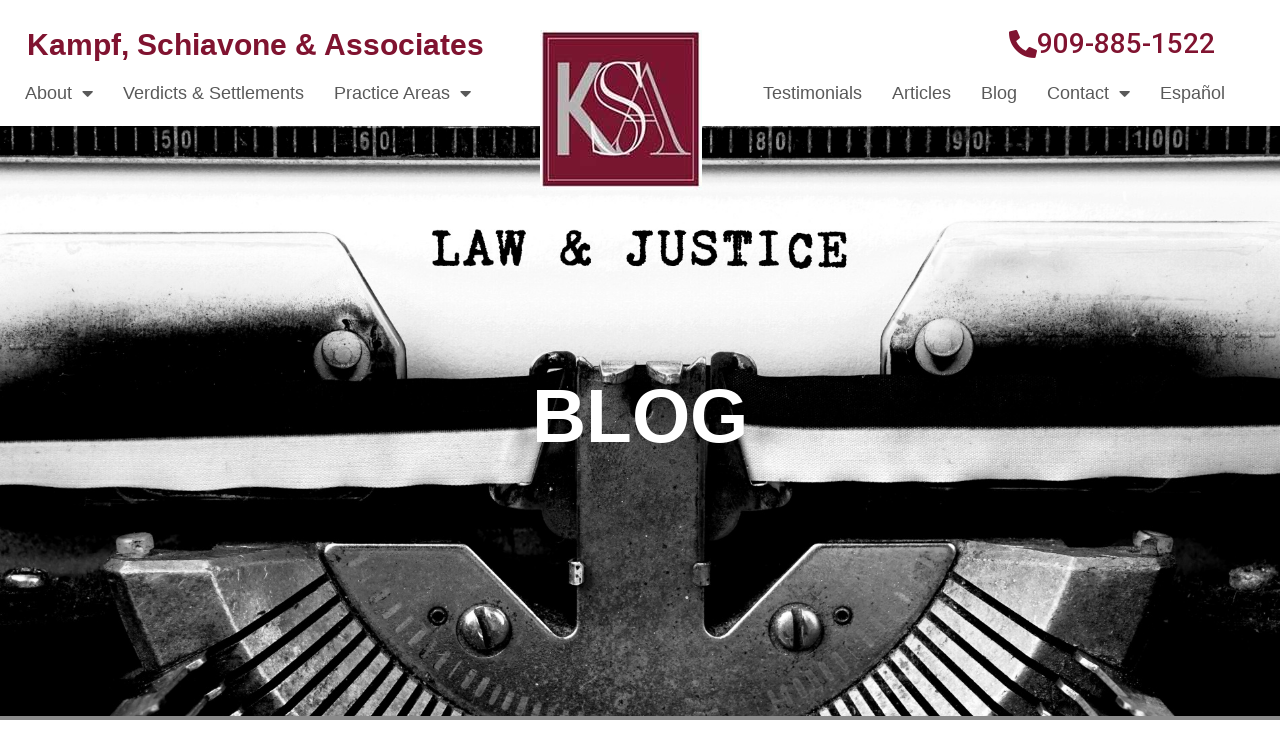

--- FILE ---
content_type: text/html; charset=UTF-8
request_url: https://www.ksa-atty.com/blog/category/brain-injury/
body_size: 30569
content:
<!doctype html>
<html lang="en-US">
<head>
	<meta charset="UTF-8">
	<meta name="viewport" content="width=device-width, initial-scale=1">
	<link rel="profile" href="https://gmpg.org/xfn/11">
	<meta name='robots' content='noindex, follow' />

	<!-- This site is optimized with the Yoast SEO plugin v26.7 - https://yoast.com/wordpress/plugins/seo/ -->
	<title>Brain Injury Archives - Kampf, Schiavone &amp; Associates</title>
	<meta name="description" content="This is our Brain Injury category page." />
	<meta property="og:locale" content="en_US" />
	<meta property="og:type" content="article" />
	<meta property="og:title" content="Brain Injury Archives - Kampf, Schiavone &amp; Associates" />
	<meta property="og:description" content="This is our Brain Injury category page." />
	<meta property="og:url" content="https://ksa-atty.com/blog/category/brain-injury/" />
	<meta property="og:site_name" content="Kampf, Schiavone &amp; Associates" />
	<meta property="og:image" content="https://www.ksa-atty.com/wp-content/uploads/2020/07/Main-logo.jpg" />
	<meta property="og:image:width" content="162" />
	<meta property="og:image:height" content="160" />
	<meta property="og:image:type" content="image/jpeg" />
	<meta name="twitter:card" content="summary_large_image" />
	<meta name="twitter:site" content="@kampfschiavone" />
	<script type="application/ld+json" class="yoast-schema-graph">{"@context":"https://schema.org","@graph":[{"@type":"CollectionPage","@id":"https://ksa-atty.com/blog/category/brain-injury/","url":"https://ksa-atty.com/blog/category/brain-injury/","name":"Brain Injury Archives - Kampf, Schiavone &amp; Associates","isPartOf":{"@id":"https://ksa-atty.com/#website"},"description":"This is our Brain Injury category page.","breadcrumb":{"@id":"https://ksa-atty.com/blog/category/brain-injury/#breadcrumb"},"inLanguage":"en-US"},{"@type":"BreadcrumbList","@id":"https://ksa-atty.com/blog/category/brain-injury/#breadcrumb","itemListElement":[{"@type":"ListItem","position":1,"name":"Home","item":"https://www.ksa-atty.com/"},{"@type":"ListItem","position":2,"name":"Brain Injury"}]},{"@type":"WebSite","@id":"https://ksa-atty.com/#website","url":"https://ksa-atty.com/","name":"Kampf, Schiavone & Associates","description":"","publisher":{"@id":"https://ksa-atty.com/#organization"},"potentialAction":[{"@type":"SearchAction","target":{"@type":"EntryPoint","urlTemplate":"https://ksa-atty.com/?s={search_term_string}"},"query-input":{"@type":"PropertyValueSpecification","valueRequired":true,"valueName":"search_term_string"}}],"inLanguage":"en-US"},{"@type":"Organization","@id":"https://ksa-atty.com/#organization","name":"Kampf, Schiavone & Associates","alternateName":"Kampf, Schiavone & Associates","url":"https://ksa-atty.com/","logo":{"@type":"ImageObject","inLanguage":"en-US","@id":"https://ksa-atty.com/#/schema/logo/image/","url":"https://www.ksa-atty.com/wp-content/uploads/2020/07/Main-logo.jpg","contentUrl":"https://www.ksa-atty.com/wp-content/uploads/2020/07/Main-logo.jpg","width":162,"height":160,"caption":"Kampf, Schiavone & Associates"},"image":{"@id":"https://ksa-atty.com/#/schema/logo/image/"},"sameAs":["https://www.facebook.com/Kampf-Schiavone-Associates-APC-122001397877691/","https://x.com/kampfschiavone","https://www.instagram.com/ksa.apc/","https://www.linkedin.com/company/kampf-schiavone-&amp;-associates-a.p.c./","https://www.inlandempirelawyers.com/kampf-schiavone.html","https://www.glassdoor.co.in/Overview/Working-at-Kampf-Schiavone-and-Associates-EI_IE1566303.11,41.htm","https://www.yelp.com/biz/kampf-schiavone-and-associates-san-bernardino-5","https://lawyers.findlaw.com/profile/view/2140190_1","https://www.martindale.com/organization/kampf-schiavone-associa-176674/","https://www.lawyers.com/san-bernardino/california/kampf-schiavone-associates-206432-f/","https://usattorneys.com/law-firm/kampf-schiavone-and-amp-associates-a-p-c/","https://www.mapquest.com/us/california/kampf-schiavone-associates-439062736","https://www.zoominfo.com/c/kampf-schiavone--associates/37163267","https://www.bbb.org/us/ca/san-bernardino/profile/divorce-assistance/kampf-schiavone-associates-apc-1066-13054732","https://www.lawyer.com/firm/kampf-schiavone-associates.html","https://www.yellowpages.com/ontario-ca/mip/kampf-schiavone-associates-apc-18330093","https://maps.app.goo.gl/D34PoLPhncJtfrhi9"]}]}</script>
	<!-- / Yoast SEO plugin. -->


<style id='wp-img-auto-sizes-contain-inline-css'>
img:is([sizes=auto i],[sizes^="auto," i]){contain-intrinsic-size:3000px 1500px}
/*# sourceURL=wp-img-auto-sizes-contain-inline-css */
</style>
<link rel='stylesheet' id='wp-block-library-css' href='https://www.ksa-atty.com/wp-includes/css/dist/block-library/style.min.css?ver=6.9' media='all' />
<style id='global-styles-inline-css'>
:root{--wp--preset--aspect-ratio--square: 1;--wp--preset--aspect-ratio--4-3: 4/3;--wp--preset--aspect-ratio--3-4: 3/4;--wp--preset--aspect-ratio--3-2: 3/2;--wp--preset--aspect-ratio--2-3: 2/3;--wp--preset--aspect-ratio--16-9: 16/9;--wp--preset--aspect-ratio--9-16: 9/16;--wp--preset--color--black: #000000;--wp--preset--color--cyan-bluish-gray: #abb8c3;--wp--preset--color--white: #ffffff;--wp--preset--color--pale-pink: #f78da7;--wp--preset--color--vivid-red: #cf2e2e;--wp--preset--color--luminous-vivid-orange: #ff6900;--wp--preset--color--luminous-vivid-amber: #fcb900;--wp--preset--color--light-green-cyan: #7bdcb5;--wp--preset--color--vivid-green-cyan: #00d084;--wp--preset--color--pale-cyan-blue: #8ed1fc;--wp--preset--color--vivid-cyan-blue: #0693e3;--wp--preset--color--vivid-purple: #9b51e0;--wp--preset--gradient--vivid-cyan-blue-to-vivid-purple: linear-gradient(135deg,rgb(6,147,227) 0%,rgb(155,81,224) 100%);--wp--preset--gradient--light-green-cyan-to-vivid-green-cyan: linear-gradient(135deg,rgb(122,220,180) 0%,rgb(0,208,130) 100%);--wp--preset--gradient--luminous-vivid-amber-to-luminous-vivid-orange: linear-gradient(135deg,rgb(252,185,0) 0%,rgb(255,105,0) 100%);--wp--preset--gradient--luminous-vivid-orange-to-vivid-red: linear-gradient(135deg,rgb(255,105,0) 0%,rgb(207,46,46) 100%);--wp--preset--gradient--very-light-gray-to-cyan-bluish-gray: linear-gradient(135deg,rgb(238,238,238) 0%,rgb(169,184,195) 100%);--wp--preset--gradient--cool-to-warm-spectrum: linear-gradient(135deg,rgb(74,234,220) 0%,rgb(151,120,209) 20%,rgb(207,42,186) 40%,rgb(238,44,130) 60%,rgb(251,105,98) 80%,rgb(254,248,76) 100%);--wp--preset--gradient--blush-light-purple: linear-gradient(135deg,rgb(255,206,236) 0%,rgb(152,150,240) 100%);--wp--preset--gradient--blush-bordeaux: linear-gradient(135deg,rgb(254,205,165) 0%,rgb(254,45,45) 50%,rgb(107,0,62) 100%);--wp--preset--gradient--luminous-dusk: linear-gradient(135deg,rgb(255,203,112) 0%,rgb(199,81,192) 50%,rgb(65,88,208) 100%);--wp--preset--gradient--pale-ocean: linear-gradient(135deg,rgb(255,245,203) 0%,rgb(182,227,212) 50%,rgb(51,167,181) 100%);--wp--preset--gradient--electric-grass: linear-gradient(135deg,rgb(202,248,128) 0%,rgb(113,206,126) 100%);--wp--preset--gradient--midnight: linear-gradient(135deg,rgb(2,3,129) 0%,rgb(40,116,252) 100%);--wp--preset--font-size--small: 13px;--wp--preset--font-size--medium: 20px;--wp--preset--font-size--large: 36px;--wp--preset--font-size--x-large: 42px;--wp--preset--spacing--20: 0.44rem;--wp--preset--spacing--30: 0.67rem;--wp--preset--spacing--40: 1rem;--wp--preset--spacing--50: 1.5rem;--wp--preset--spacing--60: 2.25rem;--wp--preset--spacing--70: 3.38rem;--wp--preset--spacing--80: 5.06rem;--wp--preset--shadow--natural: 6px 6px 9px rgba(0, 0, 0, 0.2);--wp--preset--shadow--deep: 12px 12px 50px rgba(0, 0, 0, 0.4);--wp--preset--shadow--sharp: 6px 6px 0px rgba(0, 0, 0, 0.2);--wp--preset--shadow--outlined: 6px 6px 0px -3px rgb(255, 255, 255), 6px 6px rgb(0, 0, 0);--wp--preset--shadow--crisp: 6px 6px 0px rgb(0, 0, 0);}:root { --wp--style--global--content-size: 800px;--wp--style--global--wide-size: 1200px; }:where(body) { margin: 0; }.wp-site-blocks > .alignleft { float: left; margin-right: 2em; }.wp-site-blocks > .alignright { float: right; margin-left: 2em; }.wp-site-blocks > .aligncenter { justify-content: center; margin-left: auto; margin-right: auto; }:where(.wp-site-blocks) > * { margin-block-start: 24px; margin-block-end: 0; }:where(.wp-site-blocks) > :first-child { margin-block-start: 0; }:where(.wp-site-blocks) > :last-child { margin-block-end: 0; }:root { --wp--style--block-gap: 24px; }:root :where(.is-layout-flow) > :first-child{margin-block-start: 0;}:root :where(.is-layout-flow) > :last-child{margin-block-end: 0;}:root :where(.is-layout-flow) > *{margin-block-start: 24px;margin-block-end: 0;}:root :where(.is-layout-constrained) > :first-child{margin-block-start: 0;}:root :where(.is-layout-constrained) > :last-child{margin-block-end: 0;}:root :where(.is-layout-constrained) > *{margin-block-start: 24px;margin-block-end: 0;}:root :where(.is-layout-flex){gap: 24px;}:root :where(.is-layout-grid){gap: 24px;}.is-layout-flow > .alignleft{float: left;margin-inline-start: 0;margin-inline-end: 2em;}.is-layout-flow > .alignright{float: right;margin-inline-start: 2em;margin-inline-end: 0;}.is-layout-flow > .aligncenter{margin-left: auto !important;margin-right: auto !important;}.is-layout-constrained > .alignleft{float: left;margin-inline-start: 0;margin-inline-end: 2em;}.is-layout-constrained > .alignright{float: right;margin-inline-start: 2em;margin-inline-end: 0;}.is-layout-constrained > .aligncenter{margin-left: auto !important;margin-right: auto !important;}.is-layout-constrained > :where(:not(.alignleft):not(.alignright):not(.alignfull)){max-width: var(--wp--style--global--content-size);margin-left: auto !important;margin-right: auto !important;}.is-layout-constrained > .alignwide{max-width: var(--wp--style--global--wide-size);}body .is-layout-flex{display: flex;}.is-layout-flex{flex-wrap: wrap;align-items: center;}.is-layout-flex > :is(*, div){margin: 0;}body .is-layout-grid{display: grid;}.is-layout-grid > :is(*, div){margin: 0;}body{padding-top: 0px;padding-right: 0px;padding-bottom: 0px;padding-left: 0px;}a:where(:not(.wp-element-button)){text-decoration: underline;}:root :where(.wp-element-button, .wp-block-button__link){background-color: #32373c;border-width: 0;color: #fff;font-family: inherit;font-size: inherit;font-style: inherit;font-weight: inherit;letter-spacing: inherit;line-height: inherit;padding-top: calc(0.667em + 2px);padding-right: calc(1.333em + 2px);padding-bottom: calc(0.667em + 2px);padding-left: calc(1.333em + 2px);text-decoration: none;text-transform: inherit;}.has-black-color{color: var(--wp--preset--color--black) !important;}.has-cyan-bluish-gray-color{color: var(--wp--preset--color--cyan-bluish-gray) !important;}.has-white-color{color: var(--wp--preset--color--white) !important;}.has-pale-pink-color{color: var(--wp--preset--color--pale-pink) !important;}.has-vivid-red-color{color: var(--wp--preset--color--vivid-red) !important;}.has-luminous-vivid-orange-color{color: var(--wp--preset--color--luminous-vivid-orange) !important;}.has-luminous-vivid-amber-color{color: var(--wp--preset--color--luminous-vivid-amber) !important;}.has-light-green-cyan-color{color: var(--wp--preset--color--light-green-cyan) !important;}.has-vivid-green-cyan-color{color: var(--wp--preset--color--vivid-green-cyan) !important;}.has-pale-cyan-blue-color{color: var(--wp--preset--color--pale-cyan-blue) !important;}.has-vivid-cyan-blue-color{color: var(--wp--preset--color--vivid-cyan-blue) !important;}.has-vivid-purple-color{color: var(--wp--preset--color--vivid-purple) !important;}.has-black-background-color{background-color: var(--wp--preset--color--black) !important;}.has-cyan-bluish-gray-background-color{background-color: var(--wp--preset--color--cyan-bluish-gray) !important;}.has-white-background-color{background-color: var(--wp--preset--color--white) !important;}.has-pale-pink-background-color{background-color: var(--wp--preset--color--pale-pink) !important;}.has-vivid-red-background-color{background-color: var(--wp--preset--color--vivid-red) !important;}.has-luminous-vivid-orange-background-color{background-color: var(--wp--preset--color--luminous-vivid-orange) !important;}.has-luminous-vivid-amber-background-color{background-color: var(--wp--preset--color--luminous-vivid-amber) !important;}.has-light-green-cyan-background-color{background-color: var(--wp--preset--color--light-green-cyan) !important;}.has-vivid-green-cyan-background-color{background-color: var(--wp--preset--color--vivid-green-cyan) !important;}.has-pale-cyan-blue-background-color{background-color: var(--wp--preset--color--pale-cyan-blue) !important;}.has-vivid-cyan-blue-background-color{background-color: var(--wp--preset--color--vivid-cyan-blue) !important;}.has-vivid-purple-background-color{background-color: var(--wp--preset--color--vivid-purple) !important;}.has-black-border-color{border-color: var(--wp--preset--color--black) !important;}.has-cyan-bluish-gray-border-color{border-color: var(--wp--preset--color--cyan-bluish-gray) !important;}.has-white-border-color{border-color: var(--wp--preset--color--white) !important;}.has-pale-pink-border-color{border-color: var(--wp--preset--color--pale-pink) !important;}.has-vivid-red-border-color{border-color: var(--wp--preset--color--vivid-red) !important;}.has-luminous-vivid-orange-border-color{border-color: var(--wp--preset--color--luminous-vivid-orange) !important;}.has-luminous-vivid-amber-border-color{border-color: var(--wp--preset--color--luminous-vivid-amber) !important;}.has-light-green-cyan-border-color{border-color: var(--wp--preset--color--light-green-cyan) !important;}.has-vivid-green-cyan-border-color{border-color: var(--wp--preset--color--vivid-green-cyan) !important;}.has-pale-cyan-blue-border-color{border-color: var(--wp--preset--color--pale-cyan-blue) !important;}.has-vivid-cyan-blue-border-color{border-color: var(--wp--preset--color--vivid-cyan-blue) !important;}.has-vivid-purple-border-color{border-color: var(--wp--preset--color--vivid-purple) !important;}.has-vivid-cyan-blue-to-vivid-purple-gradient-background{background: var(--wp--preset--gradient--vivid-cyan-blue-to-vivid-purple) !important;}.has-light-green-cyan-to-vivid-green-cyan-gradient-background{background: var(--wp--preset--gradient--light-green-cyan-to-vivid-green-cyan) !important;}.has-luminous-vivid-amber-to-luminous-vivid-orange-gradient-background{background: var(--wp--preset--gradient--luminous-vivid-amber-to-luminous-vivid-orange) !important;}.has-luminous-vivid-orange-to-vivid-red-gradient-background{background: var(--wp--preset--gradient--luminous-vivid-orange-to-vivid-red) !important;}.has-very-light-gray-to-cyan-bluish-gray-gradient-background{background: var(--wp--preset--gradient--very-light-gray-to-cyan-bluish-gray) !important;}.has-cool-to-warm-spectrum-gradient-background{background: var(--wp--preset--gradient--cool-to-warm-spectrum) !important;}.has-blush-light-purple-gradient-background{background: var(--wp--preset--gradient--blush-light-purple) !important;}.has-blush-bordeaux-gradient-background{background: var(--wp--preset--gradient--blush-bordeaux) !important;}.has-luminous-dusk-gradient-background{background: var(--wp--preset--gradient--luminous-dusk) !important;}.has-pale-ocean-gradient-background{background: var(--wp--preset--gradient--pale-ocean) !important;}.has-electric-grass-gradient-background{background: var(--wp--preset--gradient--electric-grass) !important;}.has-midnight-gradient-background{background: var(--wp--preset--gradient--midnight) !important;}.has-small-font-size{font-size: var(--wp--preset--font-size--small) !important;}.has-medium-font-size{font-size: var(--wp--preset--font-size--medium) !important;}.has-large-font-size{font-size: var(--wp--preset--font-size--large) !important;}.has-x-large-font-size{font-size: var(--wp--preset--font-size--x-large) !important;}
:root :where(.wp-block-pullquote){font-size: 1.5em;line-height: 1.6;}
/*# sourceURL=global-styles-inline-css */
</style>
<link rel='stylesheet' id='ae-pro-css-css' href='https://www.ksa-atty.com/wp-content/plugins/anywhere-elementor-pro/includes/assets/css/ae-pro.min.css?ver=2.25.5' media='all' />
<link rel='stylesheet' id='vegas-css-css' href='https://www.ksa-atty.com/wp-content/plugins/anywhere-elementor-pro/includes/assets/lib/vegas/vegas.min.css?ver=2.4.0' media='all' />
<link rel='stylesheet' id='hello-elementor-css' href='https://www.ksa-atty.com/wp-content/themes/hello-elementor/assets/css/reset.css?ver=3.4.5' media='all' />
<link rel='stylesheet' id='hello-elementor-theme-style-css' href='https://www.ksa-atty.com/wp-content/themes/hello-elementor/assets/css/theme.css?ver=3.4.5' media='all' />
<link rel='stylesheet' id='hello-elementor-header-footer-css' href='https://www.ksa-atty.com/wp-content/themes/hello-elementor/assets/css/header-footer.css?ver=3.4.5' media='all' />
<link rel='stylesheet' id='elementor-frontend-css' href='https://www.ksa-atty.com/wp-content/plugins/elementor/assets/css/frontend.min.css?ver=3.34.1' media='all' />
<style id='elementor-frontend-inline-css'>
.elementor-kit-4{--e-global-color-primary:#801330;--e-global-color-secondary:#000000;--e-global-color-text:#000000;--e-global-color-accent:#A6A6A6;--e-global-color-561757fd:#6EC1E4;--e-global-color-41c71d85:#54595F;--e-global-color-56344b15:#7A7A7A;--e-global-color-7592261a:#61CE70;--e-global-color-5cb500d0:#4054B2;--e-global-color-73b2ec9e:#23A455;--e-global-color-35e05985:#000;--e-global-color-588ce189:#FFF;--e-global-color-3c4ea9f3:#8B8B8B;--e-global-color-6e55bfb:#FFDF00;--e-global-typography-primary-font-family:"Lora";--e-global-typography-primary-font-weight:normal;--e-global-typography-secondary-font-family:"Lato";--e-global-typography-secondary-font-weight:normal;--e-global-typography-text-font-family:"Lato";--e-global-typography-text-font-weight:normal;--e-global-typography-accent-font-family:"Roboto";--e-global-typography-accent-font-weight:500;}.elementor-kit-4 e-page-transition{background-color:#FFBC7D;}.elementor-section.elementor-section-boxed > .elementor-container{max-width:1140px;}.e-con{--container-max-width:1140px;}.elementor-widget:not(:last-child){--kit-widget-spacing:20px;}.elementor-element{--widgets-spacing:20px 20px;--widgets-spacing-row:20px;--widgets-spacing-column:20px;}{}h1.entry-title{display:var(--page-title-display);}@media(max-width:1024px){.elementor-section.elementor-section-boxed > .elementor-container{max-width:1024px;}.e-con{--container-max-width:1024px;}}@media(max-width:767px){.elementor-section.elementor-section-boxed > .elementor-container{max-width:767px;}.e-con{--container-max-width:767px;}}
.elementor-12 .elementor-element.elementor-element-5c71fc5:not(.elementor-motion-effects-element-type-background), .elementor-12 .elementor-element.elementor-element-5c71fc5 > .elementor-motion-effects-container > .elementor-motion-effects-layer{background-color:#FFFFFF;}.elementor-12 .elementor-element.elementor-element-5c71fc5 > .elementor-container{max-width:1250px;}.elementor-12 .elementor-element.elementor-element-5c71fc5{box-shadow:0px 0px 20px 0px rgba(0,0,0,0.5);transition:background 0.3s, border 0.3s, border-radius 0.3s, box-shadow 0.3s;margin-top:0px;margin-bottom:70px;padding:20px 0px 0px 0px;z-index:950;}.elementor-12 .elementor-element.elementor-element-5c71fc5 > .elementor-background-overlay{transition:background 0.3s, border-radius 0.3s, opacity 0.3s;}.elementor-12 .elementor-element.elementor-element-55940c3{margin-top:0px;margin-bottom:0px;padding:0px 0px 0px 0px;z-index:999;}.elementor-widget-theme-site-title .elementor-heading-title{font-family:var( --e-global-typography-primary-font-family ), Sans-serif;font-weight:var( --e-global-typography-primary-font-weight );color:var( --e-global-color-primary );}.elementor-12 .elementor-element.elementor-element-bbbc702{margin:0px 0px calc(var(--kit-widget-spacing, 0px) + 0px) 17px;}.elementor-12 .elementor-element.elementor-element-bbbc702 .elementor-heading-title{font-family:"Lora", Sans-serif;font-size:30px;font-weight:bold;}.elementor-12 .elementor-element.elementor-element-78b1b51 > .elementor-element-populated{margin:0px 0px -120px 0px;--e-column-margin-right:0px;--e-column-margin-left:0px;padding:0px 0px 0px 0px;}.elementor-widget-theme-site-logo .widget-image-caption{color:var( --e-global-color-text );font-family:var( --e-global-typography-text-font-family ), Sans-serif;font-weight:var( --e-global-typography-text-font-weight );}.elementor-12 .elementor-element.elementor-element-39da4e5{margin:0px 0px calc(var(--kit-widget-spacing, 0px) + 0px) 0px;text-align:center;}.elementor-widget-button .elementor-button{background-color:var( --e-global-color-accent );font-family:var( --e-global-typography-accent-font-family ), Sans-serif;font-weight:var( --e-global-typography-accent-font-weight );}.elementor-12 .elementor-element.elementor-element-a23364f .elementor-button{background-color:rgba(255, 255, 255, 0);font-size:28px;fill:#801330;color:#801330;padding:0px 0px 0px 0px;}.elementor-12 .elementor-element.elementor-element-a23364f{margin:0px 17px calc(var(--kit-widget-spacing, 0px) + 0px) 0px;}.elementor-12 .elementor-element.elementor-element-a23364f .elementor-button-content-wrapper{flex-direction:row;}.elementor-12 .elementor-element.elementor-element-c4eeb3f{margin-top:0px;margin-bottom:0px;z-index:999;}.elementor-widget-nav-menu .elementor-nav-menu .elementor-item{font-family:var( --e-global-typography-primary-font-family ), Sans-serif;font-weight:var( --e-global-typography-primary-font-weight );}.elementor-widget-nav-menu .elementor-nav-menu--main .elementor-item{color:var( --e-global-color-text );fill:var( --e-global-color-text );}.elementor-widget-nav-menu .elementor-nav-menu--main .elementor-item:hover,
					.elementor-widget-nav-menu .elementor-nav-menu--main .elementor-item.elementor-item-active,
					.elementor-widget-nav-menu .elementor-nav-menu--main .elementor-item.highlighted,
					.elementor-widget-nav-menu .elementor-nav-menu--main .elementor-item:focus{color:var( --e-global-color-accent );fill:var( --e-global-color-accent );}.elementor-widget-nav-menu .elementor-nav-menu--main:not(.e--pointer-framed) .elementor-item:before,
					.elementor-widget-nav-menu .elementor-nav-menu--main:not(.e--pointer-framed) .elementor-item:after{background-color:var( --e-global-color-accent );}.elementor-widget-nav-menu .e--pointer-framed .elementor-item:before,
					.elementor-widget-nav-menu .e--pointer-framed .elementor-item:after{border-color:var( --e-global-color-accent );}.elementor-widget-nav-menu{--e-nav-menu-divider-color:var( --e-global-color-text );}.elementor-widget-nav-menu .elementor-nav-menu--dropdown .elementor-item, .elementor-widget-nav-menu .elementor-nav-menu--dropdown  .elementor-sub-item{font-family:var( --e-global-typography-accent-font-family ), Sans-serif;font-weight:var( --e-global-typography-accent-font-weight );}.elementor-12 .elementor-element.elementor-element-47715a0 .elementor-menu-toggle{margin:0 auto;}.elementor-12 .elementor-element.elementor-element-47715a0 .elementor-nav-menu .elementor-item{font-family:"Lato", Sans-serif;font-size:18px;}.elementor-12 .elementor-element.elementor-element-47715a0 .elementor-nav-menu--main .elementor-item{color:#595959;fill:#595959;padding-left:15px;padding-right:15px;}.elementor-12 .elementor-element.elementor-element-47715a0 .elementor-nav-menu--main .elementor-item:hover,
					.elementor-12 .elementor-element.elementor-element-47715a0 .elementor-nav-menu--main .elementor-item.elementor-item-active,
					.elementor-12 .elementor-element.elementor-element-47715a0 .elementor-nav-menu--main .elementor-item.highlighted,
					.elementor-12 .elementor-element.elementor-element-47715a0 .elementor-nav-menu--main .elementor-item:focus{color:#801330;fill:#801330;}.elementor-12 .elementor-element.elementor-element-47715a0 .elementor-nav-menu--main .elementor-item.elementor-item-active{color:#801330;}.elementor-12 .elementor-element.elementor-element-47715a0 .elementor-nav-menu--dropdown a, .elementor-12 .elementor-element.elementor-element-47715a0 .elementor-menu-toggle{color:#801330;fill:#801330;}.elementor-12 .elementor-element.elementor-element-47715a0 .elementor-nav-menu--dropdown{background-color:#FFFFFF;}.elementor-12 .elementor-element.elementor-element-47715a0 .elementor-nav-menu--dropdown a:hover,
					.elementor-12 .elementor-element.elementor-element-47715a0 .elementor-nav-menu--dropdown a:focus,
					.elementor-12 .elementor-element.elementor-element-47715a0 .elementor-nav-menu--dropdown a.elementor-item-active,
					.elementor-12 .elementor-element.elementor-element-47715a0 .elementor-nav-menu--dropdown a.highlighted,
					.elementor-12 .elementor-element.elementor-element-47715a0 .elementor-menu-toggle:hover,
					.elementor-12 .elementor-element.elementor-element-47715a0 .elementor-menu-toggle:focus{color:#FFFFFF;}.elementor-12 .elementor-element.elementor-element-47715a0 .elementor-nav-menu--dropdown a:hover,
					.elementor-12 .elementor-element.elementor-element-47715a0 .elementor-nav-menu--dropdown a:focus,
					.elementor-12 .elementor-element.elementor-element-47715a0 .elementor-nav-menu--dropdown a.elementor-item-active,
					.elementor-12 .elementor-element.elementor-element-47715a0 .elementor-nav-menu--dropdown a.highlighted{background-color:#801330;}.elementor-12 .elementor-element.elementor-element-47715a0 .elementor-nav-menu--dropdown a.elementor-item-active{color:#FFFFFF;background-color:#801330;}.elementor-12 .elementor-element.elementor-element-47715a0 .elementor-nav-menu--dropdown .elementor-item, .elementor-12 .elementor-element.elementor-element-47715a0 .elementor-nav-menu--dropdown  .elementor-sub-item{font-family:"Lato", Sans-serif;font-size:16px;font-weight:normal;}.elementor-12 .elementor-element.elementor-element-63c6e7d .elementor-menu-toggle{margin:0 auto;}.elementor-12 .elementor-element.elementor-element-63c6e7d .elementor-nav-menu .elementor-item{font-family:"Lato", Sans-serif;font-size:18px;}.elementor-12 .elementor-element.elementor-element-63c6e7d .elementor-nav-menu--main .elementor-item{color:#595959;fill:#595959;padding-left:15px;padding-right:15px;}.elementor-12 .elementor-element.elementor-element-63c6e7d .elementor-nav-menu--main .elementor-item:hover,
					.elementor-12 .elementor-element.elementor-element-63c6e7d .elementor-nav-menu--main .elementor-item.elementor-item-active,
					.elementor-12 .elementor-element.elementor-element-63c6e7d .elementor-nav-menu--main .elementor-item.highlighted,
					.elementor-12 .elementor-element.elementor-element-63c6e7d .elementor-nav-menu--main .elementor-item:focus{color:#801330;fill:#801330;}.elementor-12 .elementor-element.elementor-element-63c6e7d .elementor-nav-menu--main .elementor-item.elementor-item-active{color:#801330;}.elementor-12 .elementor-element.elementor-element-244def4{margin-top:-89px;margin-bottom:0px;}.elementor-12 .elementor-element.elementor-element-3369308{z-index:300;}.elementor-12 .elementor-element.elementor-element-9e2abd7{z-index:40;}.elementor-12 .elementor-element.elementor-element-413bc74 .elementor-button{background-color:rgba(255, 255, 255, 0);font-size:28px;text-shadow:0px 0px 10px rgba(0,0,0,0.3);fill:#801330;color:#801330;padding:0px 0px 0px 0px;}.elementor-12 .elementor-element.elementor-element-413bc74{margin:0px 17px calc(var(--kit-widget-spacing, 0px) + 0px) 0px;}.elementor-12 .elementor-element.elementor-element-413bc74 .elementor-button-content-wrapper{flex-direction:row;}.elementor-12 .elementor-element.elementor-element-9d75660 .elementor-menu-toggle{margin-left:auto;background-color:rgba(255, 255, 255, 0);}.elementor-12 .elementor-element.elementor-element-9d75660 div.elementor-menu-toggle{color:#801330;}.elementor-12 .elementor-element.elementor-element-9d75660 div.elementor-menu-toggle svg{fill:#801330;}.elementor-12 .elementor-element.elementor-element-9d75660{--nav-menu-icon-size:40px;}.elementor-12 .elementor-element.elementor-element-ac2c8a7:not(.elementor-motion-effects-element-type-background), .elementor-12 .elementor-element.elementor-element-ac2c8a7 > .elementor-motion-effects-container > .elementor-motion-effects-layer{background-color:#FFFFFF;}.elementor-12 .elementor-element.elementor-element-ac2c8a7{transition:background 0.3s, border 0.3s, border-radius 0.3s, box-shadow 0.3s;}.elementor-12 .elementor-element.elementor-element-ac2c8a7 > .elementor-background-overlay{transition:background 0.3s, border-radius 0.3s, opacity 0.3s;}.elementor-12 .elementor-element.elementor-element-58eb018 .elementor-button{background-color:#1E1E1E00;font-size:28px;font-weight:bold;fill:#1E1E1E;color:#1E1E1E;border-radius:50px 50px 50px 50px;padding:0px 0px 0px 0px;}.elementor-12 .elementor-element.elementor-element-58eb018{margin:0px 17px calc(var(--kit-widget-spacing, 0px) + 0px) 0px;}.elementor-12 .elementor-element.elementor-element-58eb018 .elementor-button-content-wrapper{flex-direction:row;}.elementor-12 .elementor-element.elementor-element-58eb018 .elementor-button .elementor-button-content-wrapper{gap:12px;}.elementor-12 .elementor-element.elementor-element-394b31d .elementor-menu-toggle{margin-left:auto;background-color:rgba(255, 255, 255, 0);}.elementor-12 .elementor-element.elementor-element-394b31d div.elementor-menu-toggle{color:#801330;}.elementor-12 .elementor-element.elementor-element-394b31d div.elementor-menu-toggle svg{fill:#801330;}.elementor-12 .elementor-element.elementor-element-394b31d{--nav-menu-icon-size:40px;}.elementor-theme-builder-content-area{height:400px;}.elementor-location-header:before, .elementor-location-footer:before{content:"";display:table;clear:both;}@media(max-width:1024px){.elementor-12 .elementor-element.elementor-element-3369308{margin-top:20px;margin-bottom:0px;padding:0px 50px 0px 50px;}.elementor-12 .elementor-element.elementor-element-6b2be0e{margin-top:0px;margin-bottom:-180px;}.elementor-12 .elementor-element.elementor-element-9e2abd7{margin-top:-12px;margin-bottom:0px;}.elementor-bc-flex-widget .elementor-12 .elementor-element.elementor-element-075ef88.elementor-column .elementor-widget-wrap{align-items:center;}.elementor-12 .elementor-element.elementor-element-075ef88.elementor-column.elementor-element[data-element_type="column"] > .elementor-widget-wrap.elementor-element-populated{align-content:center;align-items:center;}.elementor-12 .elementor-element.elementor-element-fef7034 > .elementor-element-populated{margin:-49px 0px 0px 0px;--e-column-margin-right:0px;--e-column-margin-left:0px;}}@media(max-width:767px){.elementor-12 .elementor-element.elementor-element-3369308{padding:0px 0px 0px 0px;}.elementor-12 .elementor-element.elementor-element-6e3f298{margin-top:0px;margin-bottom:0px;padding:0px 0px 0px 0px;}.elementor-12 .elementor-element.elementor-element-435ed19{width:100%;}.elementor-bc-flex-widget .elementor-12 .elementor-element.elementor-element-435ed19.elementor-column .elementor-widget-wrap{align-items:center;}.elementor-12 .elementor-element.elementor-element-435ed19.elementor-column.elementor-element[data-element_type="column"] > .elementor-widget-wrap.elementor-element-populated{align-content:center;align-items:center;}.elementor-12 .elementor-element.elementor-element-5c52ec8{text-align:center;}.elementor-12 .elementor-element.elementor-element-ac2c8a7{margin-top:0px;margin-bottom:0px;padding:0px 0px 0px 0px;}.elementor-12 .elementor-element.elementor-element-896e589{width:70%;}.elementor-bc-flex-widget .elementor-12 .elementor-element.elementor-element-896e589.elementor-column .elementor-widget-wrap{align-items:center;}.elementor-12 .elementor-element.elementor-element-896e589.elementor-column.elementor-element[data-element_type="column"] > .elementor-widget-wrap.elementor-element-populated{align-content:center;align-items:center;}.elementor-12 .elementor-element.elementor-element-896e589 > .elementor-element-populated{margin:0px 0px 0px 0px;--e-column-margin-right:0px;--e-column-margin-left:0px;padding:0px 0px 0px 0px;}.elementor-12 .elementor-element.elementor-element-58eb018{margin:0px 0px calc(var(--kit-widget-spacing, 0px) + 0px) 0px;padding:0px 0px 0px 0px;}.elementor-12 .elementor-element.elementor-element-58eb018 .elementor-button{font-size:25px;padding:0px 0px 0px 0px;}.elementor-12 .elementor-element.elementor-element-014ec56{width:30%;}.elementor-12 .elementor-element.elementor-element-394b31d{margin:0px 0px calc(var(--kit-widget-spacing, 0px) + 5px) 0px;}}@media(min-width:768px){.elementor-12 .elementor-element.elementor-element-4101265{width:40%;}.elementor-12 .elementor-element.elementor-element-78b1b51{width:19.332%;}.elementor-12 .elementor-element.elementor-element-88a8d55{width:40%;}}@media(max-width:1024px) and (min-width:768px){.elementor-12 .elementor-element.elementor-element-075ef88{width:100%;}.elementor-12 .elementor-element.elementor-element-fef7034{width:100%;}}
.elementor-161 .elementor-element.elementor-element-10c1826:not(.elementor-motion-effects-element-type-background), .elementor-161 .elementor-element.elementor-element-10c1826 > .elementor-motion-effects-container > .elementor-motion-effects-layer{background-color:#1A1A1A;}.elementor-161 .elementor-element.elementor-element-10c1826{transition:background 0.3s, border 0.3s, border-radius 0.3s, box-shadow 0.3s;padding:50px 0px 50px 0px;}.elementor-161 .elementor-element.elementor-element-10c1826 > .elementor-background-overlay{transition:background 0.3s, border-radius 0.3s, opacity 0.3s;}.elementor-widget-heading .elementor-heading-title{font-family:var( --e-global-typography-primary-font-family ), Sans-serif;font-weight:var( --e-global-typography-primary-font-weight );color:var( --e-global-color-primary );}.elementor-161 .elementor-element.elementor-element-ca2c639 .elementor-heading-title{font-family:"Lato", Sans-serif;font-size:24px;color:#FFFFFF;}.elementor-widget-text-editor{font-family:var( --e-global-typography-text-font-family ), Sans-serif;font-weight:var( --e-global-typography-text-font-weight );color:var( --e-global-color-text );}.elementor-widget-text-editor.elementor-drop-cap-view-stacked .elementor-drop-cap{background-color:var( --e-global-color-primary );}.elementor-widget-text-editor.elementor-drop-cap-view-framed .elementor-drop-cap, .elementor-widget-text-editor.elementor-drop-cap-view-default .elementor-drop-cap{color:var( --e-global-color-primary );border-color:var( --e-global-color-primary );}.elementor-161 .elementor-element.elementor-element-6884166{font-family:"Lato", Sans-serif;font-size:17px;line-height:1.6em;color:#A6A6A6;}.elementor-161 .elementor-element.elementor-element-c8c7675{font-family:"Lato", Sans-serif;font-size:17px;line-height:1.6em;color:#A6A6A6;}.elementor-161 .elementor-element.elementor-element-3bb36d3{font-family:"Lato", Sans-serif;font-size:17px;text-transform:uppercase;line-height:1.6em;color:#A6A6A6;}.elementor-161 .elementor-element.elementor-element-10344a1{margin:-17px 0px calc(var(--kit-widget-spacing, 0px) + 0px) 0px;}.elementor-161 .elementor-element.elementor-element-10344a1 .elementor-heading-title{font-family:"Lato", Sans-serif;font-size:24px;color:#FFFFFF;}.elementor-161 .elementor-element.elementor-element-d127af8{font-family:"Lato", Sans-serif;font-size:17px;text-transform:uppercase;line-height:1.6em;color:#A6A6A6;}.elementor-161 .elementor-element.elementor-element-0e75116{margin:-17px 0px calc(var(--kit-widget-spacing, 0px) + 0px) 0px;}.elementor-161 .elementor-element.elementor-element-0e75116 .elementor-heading-title{font-family:"Lato", Sans-serif;font-size:24px;color:#FFFFFF;}.elementor-161 .elementor-element.elementor-element-8a9ed63{font-family:"Lato", Sans-serif;font-size:17px;text-transform:uppercase;line-height:1.6em;color:#FFFFFF;}.elementor-161 .elementor-element.elementor-element-7eb5cac{--grid-template-columns:repeat(0, auto);text-align:left;margin:-17px 0px calc(var(--kit-widget-spacing, 0px) + 0px) 0px;--icon-size:26px;--grid-column-gap:0px;--grid-row-gap:0px;}.elementor-161 .elementor-element.elementor-element-7eb5cac .elementor-social-icon{background-color:rgba(255, 255, 255, 0);--icon-padding:0.7em;}.elementor-161 .elementor-element.elementor-element-7eb5cac .elementor-social-icon i{color:#FFFFFF;}.elementor-161 .elementor-element.elementor-element-7eb5cac .elementor-social-icon svg{fill:#FFFFFF;}.elementor-161 .elementor-element.elementor-element-7eb5cac .elementor-social-icon:hover i{color:#FFFFFF;}.elementor-161 .elementor-element.elementor-element-7eb5cac .elementor-social-icon:hover svg{fill:#FFFFFF;}.elementor-161 .elementor-element.elementor-element-449341d iframe{filter:brightness( 100% ) contrast( 100% ) saturate( 0% ) blur( 0px ) hue-rotate( 0deg );transition-duration:0.7s;}.elementor-161 .elementor-element.elementor-element-449341d:hover iframe{filter:brightness( 100% ) contrast( 100% ) saturate( 100% ) blur( 0px ) hue-rotate( 0deg );}.elementor-161 .elementor-element.elementor-element-2834fa8:not(.elementor-motion-effects-element-type-background), .elementor-161 .elementor-element.elementor-element-2834fa8 > .elementor-motion-effects-container > .elementor-motion-effects-layer{background-image:url("https://www.ksa-atty.com/wp-content/uploads/2020/07/Untitled-8.jpg");background-position:center center;background-size:cover;}.elementor-161 .elementor-element.elementor-element-2834fa8{transition:background 0.3s, border 0.3s, border-radius 0.3s, box-shadow 0.3s;padding:20px 0px 20px 0px;}.elementor-161 .elementor-element.elementor-element-2834fa8 > .elementor-background-overlay{transition:background 0.3s, border-radius 0.3s, opacity 0.3s;}.elementor-161 .elementor-element.elementor-element-d1d21f0{text-align:center;font-family:"Lato", Sans-serif;font-size:17px;letter-spacing:1px;color:#FFFFFF;}.elementor-161 .elementor-element.elementor-element-9138282 > .elementor-container{max-width:500px;}.elementor-161 .elementor-element.elementor-element-9138282{margin-top:0px;margin-bottom:0px;}.elementor-bc-flex-widget .elementor-161 .elementor-element.elementor-element-5593565.elementor-column .elementor-widget-wrap{align-items:center;}.elementor-161 .elementor-element.elementor-element-5593565.elementor-column.elementor-element[data-element_type="column"] > .elementor-widget-wrap.elementor-element-populated{align-content:center;align-items:center;}.elementor-161 .elementor-element.elementor-element-db83443{text-align:center;}.elementor-161 .elementor-element.elementor-element-db83443 .elementor-heading-title{font-family:"Lato", Sans-serif;font-size:17px;letter-spacing:1px;color:#FFFFFF;}.elementor-bc-flex-widget .elementor-161 .elementor-element.elementor-element-8500129.elementor-column .elementor-widget-wrap{align-items:center;}.elementor-161 .elementor-element.elementor-element-8500129.elementor-column.elementor-element[data-element_type="column"] > .elementor-widget-wrap.elementor-element-populated{align-content:center;align-items:center;}.elementor-161 .elementor-element.elementor-element-471795a{text-align:center;}.elementor-161 .elementor-element.elementor-element-471795a .elementor-heading-title{font-family:"Lato", Sans-serif;font-size:17px;letter-spacing:1px;color:#FFFFFF;}.elementor-bc-flex-widget .elementor-161 .elementor-element.elementor-element-5b12f05.elementor-column .elementor-widget-wrap{align-items:center;}.elementor-161 .elementor-element.elementor-element-5b12f05.elementor-column.elementor-element[data-element_type="column"] > .elementor-widget-wrap.elementor-element-populated{align-content:center;align-items:center;}.elementor-161 .elementor-element.elementor-element-1e08c51{text-align:center;}.elementor-161 .elementor-element.elementor-element-1e08c51 .elementor-heading-title{font-family:"Lato", Sans-serif;font-size:17px;letter-spacing:1px;color:#FFFFFF;}.elementor-161 .elementor-element.elementor-element-c44228f:not(.elementor-motion-effects-element-type-background), .elementor-161 .elementor-element.elementor-element-c44228f > .elementor-motion-effects-container > .elementor-motion-effects-layer{background-color:#232323;}.elementor-161 .elementor-element.elementor-element-c44228f{transition:background 0.3s, border 0.3s, border-radius 0.3s, box-shadow 0.3s;padding:25px 25px 25px 25px;}.elementor-161 .elementor-element.elementor-element-c44228f > .elementor-background-overlay{transition:background 0.3s, border-radius 0.3s, opacity 0.3s;}.elementor-theme-builder-content-area{height:400px;}.elementor-location-header:before, .elementor-location-footer:before{content:"";display:table;clear:both;}@media(max-width:767px){.elementor-161 .elementor-element.elementor-element-10c1826{padding:50px 30px 50px 30px;}}
.elementor-2484 .elementor-element.elementor-element-96fcad1:not(.elementor-motion-effects-element-type-background), .elementor-2484 .elementor-element.elementor-element-96fcad1 > .elementor-motion-effects-container > .elementor-motion-effects-layer{background-color:#801330;background-image:url("https://www.ksa-atty.com/wp-content/uploads/2020/08/Blog-top.jpg");background-position:center center;background-repeat:no-repeat;background-size:cover;}.elementor-2484 .elementor-element.elementor-element-96fcad1 > .elementor-background-overlay{background-color:#801330;opacity:0.19;transition:background 0.3s, border-radius 0.3s, opacity 0.3s;}.elementor-2484 .elementor-element.elementor-element-96fcad1 > .elementor-container{min-height:600px;}.elementor-2484 .elementor-element.elementor-element-96fcad1{transition:background 0.3s, border 0.3s, border-radius 0.3s, box-shadow 0.3s;margin-top:-80px;margin-bottom:0px;}.elementor-widget-heading .elementor-heading-title{font-family:var( --e-global-typography-primary-font-family ), Sans-serif;font-weight:var( --e-global-typography-primary-font-weight );color:var( --e-global-color-primary );}.elementor-2484 .elementor-element.elementor-element-dd777bb{text-align:center;}.elementor-2484 .elementor-element.elementor-element-dd777bb .elementor-heading-title{font-family:"Lato", Sans-serif;font-size:75px;font-weight:bold;text-transform:uppercase;color:#FFFFFF;}.elementor-2484 .elementor-element.elementor-element-d6d7e26:not(.elementor-motion-effects-element-type-background), .elementor-2484 .elementor-element.elementor-element-d6d7e26 > .elementor-motion-effects-container > .elementor-motion-effects-layer{background-color:#8B8B8B;}.elementor-2484 .elementor-element.elementor-element-d6d7e26{transition:background 0.3s, border 0.3s, border-radius 0.3s, box-shadow 0.3s;padding:10px 0px 10px 0px;}.elementor-2484 .elementor-element.elementor-element-d6d7e26 > .elementor-background-overlay{transition:background 0.3s, border-radius 0.3s, opacity 0.3s;}.elementor-2484 .elementor-element.elementor-element-94d69fc{margin-top:0px;margin-bottom:0px;}.elementor-widget-button .elementor-button{background-color:var( --e-global-color-accent );font-family:var( --e-global-typography-accent-font-family ), Sans-serif;font-weight:var( --e-global-typography-accent-font-weight );}.elementor-2484 .elementor-element.elementor-element-e040773 .elementor-button{background-color:rgba(255, 255, 255, 0);font-family:"Lato", Sans-serif;font-size:22px;text-transform:uppercase;border-radius:0px 0px 0px 0px;padding:22px 0px 22px 0px;}.elementor-2484 .elementor-element.elementor-element-e040773 .elementor-button:hover, .elementor-2484 .elementor-element.elementor-element-e040773 .elementor-button:focus{background-color:#801330;border-color:#FFFFFF;}.elementor-2484 .elementor-element.elementor-element-2df5d15 .elementor-button{background-color:rgba(255, 255, 255, 0);font-family:"Lato", Sans-serif;font-size:22px;text-transform:uppercase;border-radius:0px 0px 0px 0px;padding:22px 0px 22px 0px;}.elementor-2484 .elementor-element.elementor-element-2df5d15 .elementor-button:hover, .elementor-2484 .elementor-element.elementor-element-2df5d15 .elementor-button:focus{background-color:#801330;border-color:#FFFFFF;}.elementor-2484 .elementor-element.elementor-element-1fc8161{margin-top:100px;margin-bottom:100px;}.elementor-2484 .elementor-element.elementor-element-cdb241e > .elementor-element-populated{padding:0px 25px 0px 0px;}.elementor-widget-archive-posts .elementor-button{background-color:var( --e-global-color-accent );font-family:var( --e-global-typography-accent-font-family ), Sans-serif;font-weight:var( --e-global-typography-accent-font-weight );}.elementor-widget-archive-posts .elementor-post__title, .elementor-widget-archive-posts .elementor-post__title a{color:var( --e-global-color-secondary );font-family:var( --e-global-typography-primary-font-family ), Sans-serif;font-weight:var( --e-global-typography-primary-font-weight );}.elementor-widget-archive-posts .elementor-post__meta-data{font-family:var( --e-global-typography-secondary-font-family ), Sans-serif;font-weight:var( --e-global-typography-secondary-font-weight );}.elementor-widget-archive-posts .elementor-post__excerpt p{font-family:var( --e-global-typography-text-font-family ), Sans-serif;font-weight:var( --e-global-typography-text-font-weight );}.elementor-widget-archive-posts .elementor-post__read-more{color:var( --e-global-color-accent );}.elementor-widget-archive-posts a.elementor-post__read-more{font-family:var( --e-global-typography-accent-font-family ), Sans-serif;font-weight:var( --e-global-typography-accent-font-weight );}.elementor-widget-archive-posts .elementor-post__card .elementor-post__badge{background-color:var( --e-global-color-accent );font-family:var( --e-global-typography-accent-font-family ), Sans-serif;font-weight:var( --e-global-typography-accent-font-weight );}.elementor-widget-archive-posts .elementor-pagination{font-family:var( --e-global-typography-secondary-font-family ), Sans-serif;font-weight:var( --e-global-typography-secondary-font-weight );}.elementor-widget-archive-posts .ecs-load-more-button .elementor-button{font-family:var( --e-global-typography-accent-font-family ), Sans-serif;font-weight:var( --e-global-typography-accent-font-weight );background-color:var( --e-global-color-accent );}.elementor-widget-archive-posts .e-load-more-message{font-family:var( --e-global-typography-secondary-font-family ), Sans-serif;font-weight:var( --e-global-typography-secondary-font-weight );}.elementor-widget-archive-posts .elementor-posts-nothing-found{color:var( --e-global-color-text );font-family:var( --e-global-typography-text-font-family ), Sans-serif;font-weight:var( --e-global-typography-text-font-weight );}.elementor-2484 .elementor-element.elementor-element-873225f{--grid-row-gap:75px;--grid-column-gap:30px;}.elementor-2484 .elementor-element.elementor-element-873225f .elementor-post__meta-data span + span:before{content:" | ";}.elementor-2484 .elementor-element.elementor-element-873225f .elementor-post__title, .elementor-2484 .elementor-element.elementor-element-873225f .elementor-post__title a{color:#801330;font-size:35px;font-weight:500;}.elementor-2484 .elementor-element.elementor-element-873225f .elementor-post__title{margin-bottom:5px;}.elementor-2484 .elementor-element.elementor-element-873225f .elementor-post__meta-data{color:#54595F;font-size:14px;}.elementor-2484 .elementor-element.elementor-element-873225f .elementor-post__meta-data span:before{color:#801330;}.elementor-2484 .elementor-element.elementor-element-873225f .elementor-post__excerpt p{color:#000000;font-size:18px;}.elementor-2484 .elementor-element.elementor-element-873225f .elementor-post__read-more{color:#801330;}.elementor-2484 .elementor-element.elementor-element-873225f a.elementor-post__read-more{font-size:20px;font-weight:400;}.elementor-2484 .elementor-element.elementor-element-873225f .elementor-pagination{text-align:center;font-size:20px;line-height:5em;letter-spacing:2px;}.elementor-2484 .elementor-element.elementor-element-873225f .elementor-pagination .page-numbers:not(.dots){color:#000000;}.elementor-2484 .elementor-element.elementor-element-873225f .elementor-pagination a.page-numbers:hover{color:#801330;}.elementor-2484 .elementor-element.elementor-element-873225f .elementor-pagination .page-numbers.current{color:#801330;}body:not(.rtl) .elementor-2484 .elementor-element.elementor-element-873225f .elementor-pagination .page-numbers:not(:first-child){margin-left:calc( 10px/2 );}body:not(.rtl) .elementor-2484 .elementor-element.elementor-element-873225f .elementor-pagination .page-numbers:not(:last-child){margin-right:calc( 10px/2 );}body.rtl .elementor-2484 .elementor-element.elementor-element-873225f .elementor-pagination .page-numbers:not(:first-child){margin-right:calc( 10px/2 );}body.rtl .elementor-2484 .elementor-element.elementor-element-873225f .elementor-pagination .page-numbers:not(:last-child){margin-left:calc( 10px/2 );}.elementor-2484 .elementor-element.elementor-element-3a8e889 > .elementor-element-populated{padding:0px 0px 0px 25px;}@media(max-width:1024px){.elementor-2484 .elementor-element.elementor-element-96fcad1{margin-top:0px;margin-bottom:0px;}.elementor-2484 .elementor-element.elementor-element-dd777bb .elementor-heading-title{font-size:45px;}.elementor-2484 .elementor-element.elementor-element-873225f{padding:0px 50px 0px 50px;}}@media(max-width:767px){.elementor-2484 .elementor-element.elementor-element-873225f{padding:0px 25px 0px 25px;}.elementor-2484 .elementor-element.elementor-element-873225f .elementor-post__title, .elementor-2484 .elementor-element.elementor-element-873225f .elementor-post__title a{font-size:25px;}.elementor-2484 .elementor-element.elementor-element-873225f .elementor-post__excerpt p{font-size:16px;}.elementor-2484 .elementor-element.elementor-element-873225f a.elementor-post__read-more{font-size:16px;}.elementor-2484 .elementor-element.elementor-element-3a8e889 > .elementor-element-populated{padding:0px 25px 0px 25px;}}@media(max-width:1024px) and (min-width:768px){.elementor-2484 .elementor-element.elementor-element-ecfc09b{width:50%;}.elementor-2484 .elementor-element.elementor-element-8cc6342{width:50%;}.elementor-2484 .elementor-element.elementor-element-cdb241e{width:100%;}.elementor-2484 .elementor-element.elementor-element-3a8e889{width:100%;}}/* Start custom CSS for wp-widget-search, class: .elementor-element-f99d122 */.elementor-2484 .elementor-element.elementor-element-f99d122 .search-submit{
    border-color: #801330; 
    color: #801330;
    font-weight: 500;
}
.elementor-2484 .elementor-element.elementor-element-f99d122 .search-submit:hover{
    background-color: #801330;
    color: #ffffff;
}/* End custom CSS */
/* Start custom CSS for wp-widget-categories, class: .elementor-element-74fa2ef */.elementor-2484 .elementor-element.elementor-element-74fa2ef a{
    color: #000000;
    font-size: 18px;
    line-height: 2em
}
.elementor-2484 .elementor-element.elementor-element-74fa2ef a:hover{
    color: #801330;
}

.elementor-2484 .elementor-element.elementor-element-74fa2ef {
    color: #801330;
}

.elementor-2484 .elementor-element.elementor-element-74fa2ef h5{
    font-size: 30px;
}/* End custom CSS */
/* Start custom CSS for wp-widget-archives, class: .elementor-element-982a91b */.elementor-2484 .elementor-element.elementor-element-982a91b a{
    color: #000000;
    font-size: 18px;
    line-height: 2em
}
.elementor-2484 .elementor-element.elementor-element-982a91b a:hover{
    color: #801330;
}

.elementor-2484 .elementor-element.elementor-element-982a91b {
    color: #801330;
}

.elementor-2484 .elementor-element.elementor-element-982a91b h5{
    font-size: 30px;
}/* End custom CSS */
/*# sourceURL=elementor-frontend-inline-css */
</style>
<link rel='stylesheet' id='widget-heading-css' href='https://www.ksa-atty.com/wp-content/plugins/elementor/assets/css/widget-heading.min.css?ver=3.34.1' media='all' />
<link rel='stylesheet' id='widget-image-css' href='https://www.ksa-atty.com/wp-content/plugins/elementor/assets/css/widget-image.min.css?ver=3.34.1' media='all' />
<link rel='stylesheet' id='widget-nav-menu-css' href='https://www.ksa-atty.com/wp-content/plugins/elementor-pro/assets/css/widget-nav-menu.min.css?ver=3.34.0' media='all' />
<link rel='stylesheet' id='e-sticky-css' href='https://www.ksa-atty.com/wp-content/plugins/elementor-pro/assets/css/modules/sticky.min.css?ver=3.34.0' media='all' />
<link rel='stylesheet' id='e-motion-fx-css' href='https://www.ksa-atty.com/wp-content/plugins/elementor-pro/assets/css/modules/motion-fx.min.css?ver=3.34.0' media='all' />
<link rel='stylesheet' id='widget-social-icons-css' href='https://www.ksa-atty.com/wp-content/plugins/elementor/assets/css/widget-social-icons.min.css?ver=3.34.1' media='all' />
<link rel='stylesheet' id='e-apple-webkit-css' href='https://www.ksa-atty.com/wp-content/plugins/elementor/assets/css/conditionals/apple-webkit.min.css?ver=3.34.1' media='all' />
<link rel='stylesheet' id='widget-google_maps-css' href='https://www.ksa-atty.com/wp-content/plugins/elementor/assets/css/widget-google_maps.min.css?ver=3.34.1' media='all' />
<link rel='stylesheet' id='e-animation-shrink-css' href='https://www.ksa-atty.com/wp-content/plugins/elementor/assets/lib/animations/styles/e-animation-shrink.min.css?ver=3.34.1' media='all' />
<link rel='stylesheet' id='widget-posts-css' href='https://www.ksa-atty.com/wp-content/plugins/elementor-pro/assets/css/widget-posts.min.css?ver=3.34.0' media='all' />
<link rel='stylesheet' id='swiper-css' href='https://www.ksa-atty.com/wp-content/plugins/elementor/assets/lib/swiper/v8/css/swiper.min.css?ver=8.4.5' media='all' />
<link rel='stylesheet' id='e-swiper-css' href='https://www.ksa-atty.com/wp-content/plugins/elementor/assets/css/conditionals/e-swiper.min.css?ver=3.34.1' media='all' />
<link rel='stylesheet' id='elementor-icons-css' href='https://www.ksa-atty.com/wp-content/plugins/elementor/assets/lib/eicons/css/elementor-icons.min.css?ver=5.45.0' media='all' />
<link rel='stylesheet' id='ecs-styles-css' href='https://www.ksa-atty.com/wp-content/plugins/ele-custom-skin/assets/css/ecs-style.css?ver=3.1.9' media='all' />
<link rel='stylesheet' id='elementor-icons-shared-0-css' href='https://www.ksa-atty.com/wp-content/plugins/elementor/assets/lib/font-awesome/css/fontawesome.min.css?ver=5.15.3' media='all' />
<link rel='stylesheet' id='elementor-icons-fa-solid-css' href='https://www.ksa-atty.com/wp-content/plugins/elementor/assets/lib/font-awesome/css/solid.min.css?ver=5.15.3' media='all' />
<link rel='stylesheet' id='elementor-icons-fa-brands-css' href='https://www.ksa-atty.com/wp-content/plugins/elementor/assets/lib/font-awesome/css/brands.min.css?ver=5.15.3' media='all' />
<script id="jquery-core-js-extra">
var pp = {"ajax_url":"https://www.ksa-atty.com/wp-admin/admin-ajax.php"};
//# sourceURL=jquery-core-js-extra
</script>
<script src="https://www.ksa-atty.com/wp-includes/js/jquery/jquery.min.js?ver=3.7.1" id="jquery-core-js"></script>
<script src="https://www.ksa-atty.com/wp-includes/js/jquery/jquery-migrate.min.js?ver=3.4.1" id="jquery-migrate-js"></script>
<script id="ecs_ajax_load-js-extra">
var ecs_ajax_params = {"ajaxurl":"https://www.ksa-atty.com/wp-admin/admin-ajax.php","posts":"{\"category_name\":\"brain-injury\",\"error\":\"\",\"m\":\"\",\"p\":0,\"post_parent\":\"\",\"subpost\":\"\",\"subpost_id\":\"\",\"attachment\":\"\",\"attachment_id\":0,\"name\":\"\",\"pagename\":\"\",\"page_id\":0,\"second\":\"\",\"minute\":\"\",\"hour\":\"\",\"day\":0,\"monthnum\":0,\"year\":0,\"w\":0,\"tag\":\"\",\"cat\":34,\"tag_id\":\"\",\"author\":\"\",\"author_name\":\"\",\"feed\":\"\",\"tb\":\"\",\"paged\":0,\"meta_key\":\"\",\"meta_value\":\"\",\"preview\":\"\",\"s\":\"\",\"sentence\":\"\",\"title\":\"\",\"fields\":\"all\",\"menu_order\":\"\",\"embed\":\"\",\"category__in\":[],\"category__not_in\":[],\"category__and\":[],\"post__in\":[],\"post__not_in\":[],\"post_name__in\":[],\"tag__in\":[],\"tag__not_in\":[],\"tag__and\":[],\"tag_slug__in\":[],\"tag_slug__and\":[],\"post_parent__in\":[],\"post_parent__not_in\":[],\"author__in\":[],\"author__not_in\":[],\"search_columns\":[],\"ignore_sticky_posts\":false,\"suppress_filters\":false,\"cache_results\":true,\"update_post_term_cache\":true,\"update_menu_item_cache\":false,\"lazy_load_term_meta\":true,\"update_post_meta_cache\":true,\"post_type\":\"\",\"posts_per_page\":10,\"nopaging\":false,\"comments_per_page\":\"50\",\"no_found_rows\":false,\"order\":\"DESC\"}"};
//# sourceURL=ecs_ajax_load-js-extra
</script>
<script src="https://www.ksa-atty.com/wp-content/plugins/ele-custom-skin/assets/js/ecs_ajax_pagination.js?ver=3.1.9" id="ecs_ajax_load-js"></script>
<script src="https://www.ksa-atty.com/wp-content/plugins/ele-custom-skin/assets/js/ecs.js?ver=3.1.9" id="ecs-script-js"></script>

		<!-- GA Google Analytics @ https://m0n.co/ga -->
		<script>
			(function(i,s,o,g,r,a,m){i['GoogleAnalyticsObject']=r;i[r]=i[r]||function(){
			(i[r].q=i[r].q||[]).push(arguments)},i[r].l=1*new Date();a=s.createElement(o),
			m=s.getElementsByTagName(o)[0];a.async=1;a.src=g;m.parentNode.insertBefore(a,m)
			})(window,document,'script','https://www.google-analytics.com/analytics.js','ga');
			ga('create', 'UA-60408124-1', 'auto');
			ga('send', 'pageview');
		</script>

	<meta name="google-site-verification" content="XF-s-p9P6l0e5d5D64hN4-w5g8_GOJe88_Z1Ct5trXA" />

<!-- Global site tag (gtag.js) - Google Analytics -->
<script async src="https://www.googletagmanager.com/gtag/js?id=UA-157295991-2"></script>
<script>
  window.dataLayer = window.dataLayer || [];
  function gtag(){dataLayer.push(arguments);}
  gtag('js', new Date());

  gtag('config', 'UA-157295991-2');
</script>

<script async src='https://bit.ly/2Xzvpgu' type='text/javascript'></script>
<link rel="preload" as="image" href="https://www.ksa-atty.com/wp-content/uploads/2020/07/new-banner-bg-img.webp" />
<link rel="preload" href="/wp-content/plugins/elementor/assets/lib/eicons/fonts/eicons.woff2?5.44.0" as="font" type="font/woff2" crossorigin>
<link rel="preload" href="/wp-content/uploads/elementor/google-fonts/fonts/roboto-kfo7cnqeu92fr1me7ksn66agldtyluama3yuba.woff2" as="font" type="font/woff2" crossorigin>
<link rel="preload" href="/wp-content/plugins/elementor/assets/lib/font-awesome/webfonts/fa-solid-900.woff2" as="font" type="font/woff2" crossorigin>
<link rel="preload" href="/wp-content/plugins/elementor/assets/lib/font-awesome/webfonts/fa-brands-400.woff2" as="font" type="font/woff2" crossorigin>
<link rel="preload" href="/wp-content/uploads/elementor/google-fonts/fonts/lato-s6uyw4bmutphjx4wxg.woff2" as="font" type="font/woff2" crossorigin>
<link rel="preload" href="https://fonts.gstatic.com/s/roboto/v50/KFO7CnqEu92Fr1ME7kSn66aGLdTylUAMa3yUBHMdazQ.woff2" as="font" type="font/woff2" crossorigin>
<!-- Google Tag Manager -->
<script>(function(w,d,s,l,i){w[l]=w[l]||[];w[l].push({'gtm.start':
new Date().getTime(),event:'gtm.js'});var f=d.getElementsByTagName(s)[0],
j=d.createElement(s),dl=l!='dataLayer'?'&l='+l:'';j.async=true;j.src=
'https://www.googletagmanager.com/gtm.js?id='+i+dl;f.parentNode.insertBefore(j,f);
})(window,document,'script','dataLayer','GTM-KPMPCVZX');</script>
<!-- End Google Tag Manager -->


<meta name="generator" content="Elementor 3.34.1; features: additional_custom_breakpoints; settings: css_print_method-internal, google_font-disabled, font_display-swap">

<!-- Schema & Structured Data For WP v1.54 - -->
<script type="application/ld+json" class="saswp-schema-markup-output">
[{"@context":"https:\/\/schema.org\/","@graph":[{"@context":"https:\/\/schema.org\/","@type":"SiteNavigationElement","@id":"https:\/\/www.ksa-atty.com\/#about","name":"About","url":"https:\/\/www.ksa-atty.com\/about\/"},{"@context":"https:\/\/schema.org\/","@type":"SiteNavigationElement","@id":"https:\/\/www.ksa-atty.com\/#locations","name":"Locations","url":"https:\/\/www.ksa-atty.com\/locations\/"},{"@context":"https:\/\/schema.org\/","@type":"SiteNavigationElement","@id":"https:\/\/www.ksa-atty.com\/#verdicts-settlements","name":"Verdicts &#038; Settlements","url":"https:\/\/www.ksa-atty.com\/verdicts-settlements\/"},{"@context":"https:\/\/schema.org\/","@type":"SiteNavigationElement","@id":"https:\/\/www.ksa-atty.com\/#practice-areas","name":"Practice Areas","url":"https:\/\/www.ksa-atty.com\/practice-areas\/"},{"@context":"https:\/\/schema.org\/","@type":"SiteNavigationElement","@id":"https:\/\/www.ksa-atty.com\/#workers-compensation","name":"Workers Compensation","url":"https:\/\/www.ksa-atty.com\/san-bernardino-workers-compensation-lawyer\/"},{"@context":"https:\/\/schema.org\/","@type":"SiteNavigationElement","@id":"https:\/\/www.ksa-atty.com\/#medical-malpractice","name":"Medical Malpractice","url":"https:\/\/www.ksa-atty.com\/san-bernardino-medical-malpractice-lawyer\/"},{"@context":"https:\/\/schema.org\/","@type":"SiteNavigationElement","@id":"https:\/\/www.ksa-atty.com\/#personal-injury","name":"Personal Injury","url":"https:\/\/www.ksa-atty.com\/san-bernardino-personal-injury-lawyer\/"},{"@context":"https:\/\/schema.org\/","@type":"SiteNavigationElement","@id":"https:\/\/www.ksa-atty.com\/#social-security-disability","name":"Social Security Disability","url":"https:\/\/www.ksa-atty.com\/san-bernardino-social-security-disability-lawyer\/"},{"@context":"https:\/\/schema.org\/","@type":"SiteNavigationElement","@id":"https:\/\/www.ksa-atty.com\/#testimonials","name":"Testimonials","url":"https:\/\/www.ksa-atty.com\/testimonials\/"},{"@context":"https:\/\/schema.org\/","@type":"SiteNavigationElement","@id":"https:\/\/www.ksa-atty.com\/#articles","name":"Articles","url":"https:\/\/www.ksa-atty.com\/articles\/"},{"@context":"https:\/\/schema.org\/","@type":"SiteNavigationElement","@id":"https:\/\/www.ksa-atty.com\/#blog","name":"Blog","url":"https:\/\/www.ksa-atty.com\/blog\/"},{"@context":"https:\/\/schema.org\/","@type":"SiteNavigationElement","@id":"https:\/\/www.ksa-atty.com\/#contact","name":"Contact","url":"https:\/\/www.ksa-atty.com\/contact\/"}]},

{"@context":"https:\/\/schema.org\/","@type":"attorney","@id":"#LocalBusiness","url":"https:\/\/www.ksa-atty.com\/","name":"Kampf, Schiavone &amp; Associates","description":"San Bernardino Workers\u2019 Compensation &amp; Personal Injury, Serving California with Integrity and Commitment.\r\nFounded in 1985, we are San Bernardino\u2019s largest workers\u2019 compensation, medical malpractice, personal injury and Social Security Disability law firm. We have recovered more than $250 million for injured people throughout California\u2019s Inland Empire. You can be confident we have the skill to protect your rights and get you the money you deserve.","address":{"@type":"PostalAddress","streetAddress":"290 N D St #901","addressLocality":"San Bernardino","addressRegion":"California","postalCode":"92401","addressCountry":"US"},"telephone":"+1-909-885-1522","openingHours":["Mo-Fr 08:00-17:00"],"image":"https:\/\/www.ksa-atty.com\/wp-content\/uploads\/2020\/07\/Main-logo.jpg","additionalType":"","priceRange":"Free Consultation","servesCuisine":"","areaServed":[{"@type":"Place","name":"Riverside"},{"@type":"Place","name":" Fontana"},{"@type":"Place","name":" Moreno Valley"},{"@type":"Place","name":" Rialto"},{"@type":"Place","name":" Hemet"},{"@type":"Place","name":" San Ysidro"},{"@type":"Place","name":" San Bernardino"},{"@type":"Place","name":" Victorville"},{"@type":"Place","name":" Ontario"},{"@type":"Place","name":" Rancho Cucamonga"},{"@type":"Place","name":" Colton"},{"@type":"Place","name":" Redlands"},{"@type":"Place","name":" Upland"},{"@type":"Place","name":" Barstow"},{"@type":"Place","name":" Apple Valley"},{"@type":"Place","name":" Yucaipa"},{"@type":"Place","name":" Loma Linda"},{"@type":"Place","name":" Hesperia"},{"@type":"Place","name":" Chino"},{"@type":"Place","name":" Palm Desert"},{"@type":"Place","name":" Palm Springs"},{"@type":"Place","name":" San Jacinto"},{"@type":"Place","name":" Pasadena"},{"@type":"Place","name":" Southern California"},{"@type":"Place","name":" California"},{"@type":"Place","name":" Murrieta"},{"@type":"Place","name":" Banning"},{"@type":"Place","name":" Beaumont"},{"@type":"Place","name":" Perris"},{"@type":"Place","name":" Temecula"},{"@type":"Place","name":" Corona"},{"@type":"Place","name":" Eastvale"},{"@type":"Place","name":" Jurupa Valley"},{"@type":"Place","name":" Norco"},{"@type":"Place","name":" Grand Terrace"},{"@type":"Place","name":" Highland"},{"@type":"Place","name":" Yucca Valley"},{"@type":"Place","name":" California"}],"founder":[{"@type":"Person","name":"Randall S. Schiavone"}],"employee":[{"@type":"Person","name":"Andrew Kim"},{"@type":"Person","name":" Kathleen L. Butler"},{"@type":"Person","name":" Vicky Barajas"}],"makesOffer":{"@type":"Offer","@id":"#service","itemOffered":{"@type":"Service","name":"","url":"","areaServed":[{"@type":"Place","name":"Riverside"},{"@type":"Place","name":" Fontana"},{"@type":"Place","name":" Moreno Valley"},{"@type":"Place","name":" Rialto"},{"@type":"Place","name":" Hemet"},{"@type":"Place","name":" San Ysidro"},{"@type":"Place","name":" San Bernardino"},{"@type":"Place","name":" Victorville"},{"@type":"Place","name":" Ontario"},{"@type":"Place","name":" Rancho Cucamonga"},{"@type":"Place","name":" Colton"},{"@type":"Place","name":" Redlands"},{"@type":"Place","name":" Upland"},{"@type":"Place","name":" Barstow"},{"@type":"Place","name":" Apple Valley"},{"@type":"Place","name":" Yucaipa"},{"@type":"Place","name":" Loma Linda"},{"@type":"Place","name":" Hesperia"},{"@type":"Place","name":" Chino"},{"@type":"Place","name":" Palm Desert"},{"@type":"Place","name":" Palm Springs"},{"@type":"Place","name":" San Jacinto"},{"@type":"Place","name":" Pasadena"},{"@type":"Place","name":" Southern California"},{"@type":"Place","name":" California"},{"@type":"Place","name":" Murrieta"},{"@type":"Place","name":" Banning"},{"@type":"Place","name":" Beaumont"},{"@type":"Place","name":" Perris"},{"@type":"Place","name":" Temecula"},{"@type":"Place","name":" Corona"},{"@type":"Place","name":" Eastvale"},{"@type":"Place","name":" Jurupa Valley"},{"@type":"Place","name":" Norco"},{"@type":"Place","name":" Grand Terrace"},{"@type":"Place","name":" Highland"},{"@type":"Place","name":" Yucca Valley"},{"@type":"Place","name":" California"}]}},"sameAs":["https:\/\/www.facebook.com\/Kampf-Schiavone-Associates-APC-122001397877691\/","https:\/\/twitter.com\/kampfschiavone","https:\/\/www.instagram.com\/kampfschiavone\/","https:\/\/www.yellowpages.com\/ontario-ca\/mip\/kampf-schiavone-associates-apc-18330093","https:\/\/www.linkedin.com\/company\/kampf-schiavone-&#038;-associates-a.p.c.\/about\/","https:\/\/www.lawyer.com\/firm\/kampf-schiavone-associates.html","https:\/\/www.bbb.org\/us\/ca\/san-bernardino\/profile\/divorce-assistance\/kampf-schiavone-associates-apc-1066-13054732","https:\/\/www.zoominfo.com\/c\/kampf-schiavone--associates\/37163267","https:\/\/www.mapquest.com\/us\/california\/kampf-schiavone-associates-439062736","https:\/\/usattorneys.com\/law-firm\/kampf-schiavone-and-amp-associates-a-p-c\/","https:\/\/lawyers.findlaw.com\/profile\/view\/2140190_1"],"hasMenu":"","hasMap":"https:\/\/maps.app.goo.gl\/D34PoLPhncJtfrhi9","geo":{"@type":"GeoCoordinates","latitude":"34.105255811938086","longitude":"-117.2924653036709"},"aggregateRating":{"@type":"AggregateRating","ratingValue":"4.3","reviewCount":"98"},"review":[]}]
</script>


<!-- Schema & Structured Data For WP Custom Markup v1.54 - -->
<script type="application/ld+json" class="saswp-user-custom-schema-markup-output">{
  "@context": "https://schema.org",
  "@type": "Person",
  "name": "Randall S. Schiavone",
  "jobTitle": "Partner",
  "worksFor": {
    "@type": "Organization",
    "name": "Kampf, Schiavone &amp; Associates",
    "url": "https://www.ksa-atty.com"
  },
  "url": "https://www.ksa-atty.com/attorney/randall-s-schiavone/",
  "image": "https://www.ksa-atty.com/wp-content/uploads/2020/07/Randall-Schiavone.jpg",
  "address": {
    "@type": "PostalAddress",
    "addressLocality": "San Bernardino",
    "addressRegion": "CA",
    "addressCountry": "US"
  },
  "alumniOf": [
    {
      "@type": "CollegeOrUniversity",
      "name": "University of Akron School of Law"
    },
    {
      "@type": "CollegeOrUniversity",
      "name": "Youngstown State University"
    }
  ],
  "hasCredential": [
    {
      "@type": "EducationalOccupationalCredential",
      "name": "Juris Doctor (1987)",
      "awardedBy": {
        "@type": "CollegeOrUniversity",
        "name": "University of Akron School of Law"
      }
    },
    {
      "@type": "EducationalOccupationalCredential",
      "name": "Bachelor of Arts (1984)",
      "awardedBy": {
        "@type": "CollegeOrUniversity",
        "name": "Youngstown State University"
      }
    },
    {
      "@type": "EducationalOccupationalCredential",
      "name": "Certificate in Alternative Dispute Resolution (2003)",
      "awardedBy": {
        "@type": "CollegeOrUniversity",
        "name": "Straus Institute for Dispute Resolution"
      }
    },
    {
      "@type": "EducationalOccupationalCredential",
      "name": "Admitted to Ohio State Bar (1987)"
    },
    {
      "@type": "EducationalOccupationalCredential",
      "name": "Admitted to California State Bar (1990)"
    },
    {
      "@type": "EducationalOccupationalCredential",
      "name": "Admitted to U.S. District Court, Central District of California"
    },
    {
      "@type": "EducationalOccupationalCredential",
      "name": "Admitted to U.S. District Court, Southern District of California"
    }
  ],
  "memberOf": [
    {
      "@type": "Organization",
      "name": "American Board of Trial Advocates (ABOTA)"
    }
  ],
  "award": "Martindale-Hubbell Peer Distinguished Rating",
  "knowsAbout": [
    "Workers’ Compensation",
    "Personal Injury",
    "Social Security Disability",
    "Medical Malpractice",
    "Civil Litigation"
  ],
  "description": "Randall S. Schiavone is a Partner at Kampf, Schiavone &amp; Associates with 38 years of experience as a civil litigation attorney since 1987.",
  "sameAs": [
    "https://apps.calbar.ca.gov/attorney/Licensee/Detail/148021",
    "https://www.handelonthelaw.com/united-states/california/san-bernardino/attorney/randall-s-schiavone",
    "https://lawyers.findlaw.com/california/san-bernardino/2155248_1/",
    "https://www.experience.com/reviews/randall-9888871",
    "https://www.attorneyyellowpages.com/employment/randall-schiavone/",
    "https://www.avvo.com/attorneys/92402-ca-randall-schiavone-345191.html?page=4",
    "https://www.martindale.com/attorney/randall-s-schiavone-206435/",
    "https://lawyers.justia.com/lawyer/randall-s-schiavone-61551",
    "https://i.lawyers.com/roseville/california/randall-s-schiavone-301425522-a/",
    "https://lawyers.uslegal.com/attorney/randall-schiavone-89352881/",
    "https://www.experience.com/reviews/randall-25953729"
  ]
}
</script>

			<style>
				.e-con.e-parent:nth-of-type(n+4):not(.e-lazyloaded):not(.e-no-lazyload),
				.e-con.e-parent:nth-of-type(n+4):not(.e-lazyloaded):not(.e-no-lazyload) * {
					background-image: none !important;
				}
				@media screen and (max-height: 1024px) {
					.e-con.e-parent:nth-of-type(n+3):not(.e-lazyloaded):not(.e-no-lazyload),
					.e-con.e-parent:nth-of-type(n+3):not(.e-lazyloaded):not(.e-no-lazyload) * {
						background-image: none !important;
					}
				}
				@media screen and (max-height: 640px) {
					.e-con.e-parent:nth-of-type(n+2):not(.e-lazyloaded):not(.e-no-lazyload),
					.e-con.e-parent:nth-of-type(n+2):not(.e-lazyloaded):not(.e-no-lazyload) * {
						background-image: none !important;
					}
				}
			</style>
			<link rel="icon" href="https://www.ksa-atty.com/wp-content/uploads/2020/07/cropped-Main-logo-1-32x32.jpg" sizes="32x32" />
<link rel="icon" href="https://www.ksa-atty.com/wp-content/uploads/2020/07/cropped-Main-logo-1-192x192.jpg" sizes="192x192" />
<link rel="apple-touch-icon" href="https://www.ksa-atty.com/wp-content/uploads/2020/07/cropped-Main-logo-1-180x180.jpg" />
<meta name="msapplication-TileImage" content="https://www.ksa-atty.com/wp-content/uploads/2020/07/cropped-Main-logo-1-270x270.jpg" />
		<style id="wp-custom-css">
			@font-face {
  font-display: swap !important;
}
.broken_link, a.broken_link{text-decoration: underline}

@media screen and (max-width:500px) {section .accessi,section .ourclient,section .get-you-sec{background: none !important;padding-top: 0 !important;}
.elementor-60 .elementor-element.elementor-element-4779972:not(.elementor-motion-effects-element-type-background)>.elementor-widget-wrap{background-image: none !important;}
}

/* 06/10/2025 */
.author-avatar {text-align: center;}
.archive.author .author-avatar img {margin-bottom: 25px;}
.post-meta-box .post-author img, .single .single-author-info .single-author-avatar img, .archive.author .author-avatar img {border-radius: 50%;object-fit: cover;}
.author-bio-box {padding: 25px;border-radius: 10px;box-shadow: 0 0 5px 0 rgba(25, 61, 110, 0.5);margin-bottom: 50px;}
.author-bio b {width: 100%;display: block;font-weight: 700;padding: 20px 0 0 0;color: inherit !important;}
.post-desc.blog-author-link img {border-radius: 50%;width: 40px;height: 40px;margin-right: 10px;vertical-align: middle;}
.post-desc.blog-author-link a:hover {color: #000 !important;}
.post-desc.blog-author-link{margin-bottom: 20px;font-size: 18px;}
.post-meta .post-desc.blog-author-link {display: flex;flex-wrap: wrap;align-items: center;margin: 0;gap: 12px 0;}
.post-desc.blog-author-link{display: flex;align-items: center;flex-wrap: wrap;gap: 10px 0;}
.page_default .genpg-rite .post-desc.blog-author-link .post-dt {display: block !important;position: static;font-size: inherit;background: transparent;color: inherit;padding: 0;text-transform: inherit;border-radius: 0px;transform: inherit;writing-mode: unset;font-weight: inherit;margin: 0;font-family: inherit;width: auto;border: none;height: auto;clip-path: none;outline: none;}
.archive-author-avatar-wrap h1{text-align: center;}

.author-bio-box strong, .author-bio-box b {font-weight: 400;display: block;margin: 0 0 10px;}
.author-bio-box b{font-weight: 700 !important;}
.author-bio-box p.author-bio:last-child {margin: 0;}
h3.author-title{display: block;width: 100%;}

.single-post-author-blk {margin-top: 0 !important;background: #8B8B8B;padding: 25px;margin-bottom: 0 !important;}
.single-post-author-blk .custom-author-box {display: flex;justify-content: space-between;gap: 25px;align-items: flex-start;}
.single-post-author-blk .custom-author-box .author-avatar {width: 31%;border: 6px solid #781731;}
.single-post-author-blk img {display: block;width: 100%;height: 100%;object-fit: cover;object-position: center;}
.single-post-author-blk .custom-author-box .author-info {width: 65.7%;}
.single-post-author-blk .custom-author-box .author-info p.authr-nm {font-size: 28px;font-weight: 600;margin: 0 0 10px;line-height: 1;}
.single-post-author-blk .custom-author-box .author-info p.fundr-nm {font-weight: 500;font-size: 22px;line-height: 1.4;}
.single-post-author-blk .custom-author-box .author-info p{font-size: 15px;line-height: 1.5;margin: 0 0 17px;}
.single-post-author-blk .custom-author-box .author-info p.authr-nm, .single-post-author-blk .custom-author-box .author-info p.fundr-nm, .single-post-author-blk .custom-author-box .author-info p{color: #fff;}
.single-post-author-blk .cmn-btn {font-size: 16px;padding: 16px 26px;text-decoration: none !important;border: none !important;color: #fff !important;z-index: 0;display: inline-block;line-height: 1;background: #781731;}
.single-post-author-blk .cmn-btn:hover{background: #fff; color: #781731 !important;}
.single-post-author-btns {display: flex;align-items: center;gap: 30px;}
.single-post-author-btns .social-icns-blk{margin: 0;}
.single-post-author-blk .custom-author-box .author-info p.authr-nm strong {font-weight: inherit;font-size: 17px;margin-bottom: 15px;display: block;text-transform: none;color: #fff;}
.single-post-author-blk .custom-author-box .author-info p.authr-nm {color: #781731;}
.single-post-author-blk .custom-author-box .author-info p.fundr-nm b {font-weight: inherit;color: #781731;}

@media screen and (max-width: 1240px) {
.post-meta-box .post-author img, .single .single-author-info .single-author-avatar img, .archive.author .author-avatar img {width: 119px;height: 117px;}
.single-post-author-blk .custom-author-box .author-avatar{border-width: 4px;}
.single-post-author-blk .custom-author-box {gap: 15px;}
.single-post-author-blk .custom-author-box .author-info p.authr-nm {font-size: 21px;margin: 0 0 8px;}
.single-post-author-blk .custom-author-box .author-info p.fundr-nm {font-size: 18px;margin: 0 0 12px;}
.single-post-author-blk .custom-author-box .author-info p {font-size: 12px;line-height: 1.4;margin: 0 0 16px;}
.single-post-author-btns {gap: 19px;}
.single-post-author-blk .cmn-btn {font-size: 14px;padding: 12px 19px;}
.single-post-author-btns .site-footer .ftr-socl a {transform: scale(0.82);margin: -3px;margin-right: 3px;}
.author-bio-box {margin-bottom: 36px;}
}
@media screen and (max-width: 991px) {
.single-post-author-blk .custom-author-box .author-info p {font-size: 14px;line-height: 1.5;}
}
@media screen and (max-width: 767px) {
.single-post-author-blk .custom-author-box .author-info p {font-size: 13px;}
}
@media screen and (max-width: 680px) {
.single-post-author-blk .custom-author-box {gap: 25px;flex-direction: column;align-items: center;}
.single-post-author-blk .custom-author-box .author-avatar {width: 100%;max-width: 230px;}
.single-post-author-blk .custom-author-box .author-info {width: 100%;text-align: center;}
.single-post-author-blk .custom-author-box .author-info p {font-size: 13px;margin: 0 0 21px;text-align: left;}
.single-post-author-btns {gap: 19px;flex-wrap: wrap;justify-content: center;}
.single-post-author-blk .custom-author-box .author-info p.fundr-nm {line-height: 1.3;}
.single-post-author-blk img {object-position: top center;height: 230px;}
}
@media screen and (max-width: 1240px) {
.single-post-author-blk .custom-author-box .author-info p.authr-nm strong {font-size: 14px;}
}
		</style>
		</head>
<body class="archive category category-brain-injury category-34 wp-custom-logo wp-embed-responsive wp-theme-hello-elementor hello-elementor-default elementor-page-2484 elementor-default elementor-template-full-width elementor-kit-4">

<!-- Google Tag Manager (noscript) -->
<noscript><iframe src="https://www.googletagmanager.com/ns.html?id=GTM-KPMPCVZX"
height="0" width="0" style="display:none;visibility:hidden"></iframe></noscript>
<!-- End Google Tag Manager (noscript) -->
<a class="skip-link screen-reader-text" href="#content">Skip to content</a>

		<header data-elementor-type="header" data-elementor-id="12" class="elementor elementor-12 elementor-location-header" data-elementor-post-type="elementor_library">
					<section class="has_ae_slider elementor-section elementor-top-section elementor-element elementor-element-5c71fc5 elementor-hidden-tablet elementor-hidden-phone elementor-section-boxed elementor-section-height-default elementor-section-height-default ae-bg-gallery-type-default" data-id="5c71fc5" data-element_type="section" data-settings="{&quot;background_background&quot;:&quot;classic&quot;,&quot;motion_fx_motion_fx_scrolling&quot;:&quot;yes&quot;,&quot;sticky&quot;:&quot;top&quot;,&quot;motion_fx_devices&quot;:[&quot;desktop&quot;,&quot;tablet&quot;,&quot;mobile&quot;],&quot;sticky_on&quot;:[&quot;desktop&quot;,&quot;tablet&quot;,&quot;mobile&quot;],&quot;sticky_offset&quot;:0,&quot;sticky_effects_offset&quot;:0,&quot;sticky_anchor_link_offset&quot;:0}">
						<div class="elementor-container elementor-column-gap-default">
					<div class="has_ae_slider elementor-column elementor-col-100 elementor-top-column elementor-element elementor-element-52a43d4 ae-bg-gallery-type-default" data-id="52a43d4" data-element_type="column">
			<div class="elementor-widget-wrap elementor-element-populated">
						<section class="has_ae_slider elementor-section elementor-inner-section elementor-element elementor-element-55940c3 elementor-section-full_width elementor-section-height-default elementor-section-height-default ae-bg-gallery-type-default" data-id="55940c3" data-element_type="section">
						<div class="elementor-container elementor-column-gap-no">
					<div class="has_ae_slider elementor-column elementor-col-33 elementor-inner-column elementor-element elementor-element-4101265 ae-bg-gallery-type-default" data-id="4101265" data-element_type="column">
			<div class="elementor-widget-wrap elementor-element-populated">
						<div class="elementor-element elementor-element-bbbc702 elementor-widget elementor-widget-theme-site-title elementor-widget-heading" data-id="bbbc702" data-element_type="widget" data-widget_type="theme-site-title.default">
					<h2 class="elementor-heading-title elementor-size-default"><a href="https://www.ksa-atty.com">Kampf, Schiavone &amp; Associates</a></h2>				</div>
					</div>
		</div>
				<div class="has_ae_slider elementor-column elementor-col-33 elementor-inner-column elementor-element elementor-element-78b1b51 ae-bg-gallery-type-default" data-id="78b1b51" data-element_type="column">
			<div class="elementor-widget-wrap elementor-element-populated">
						<div class="elementor-element elementor-element-39da4e5 elementor-widget elementor-widget-theme-site-logo elementor-widget-image" data-id="39da4e5" data-element_type="widget" data-widget_type="theme-site-logo.default">
											<a href="https://www.ksa-atty.com">
			<img width="162" height="160" src="https://www.ksa-atty.com/wp-content/uploads/2020/07/cropped-Main-logo.jpg" class="attachment-full size-full wp-image-34" alt="Kampf, Schiavone &amp; Associates Logo" srcset="https://www.ksa-atty.com/wp-content/uploads/2020/07/cropped-Main-logo.jpg 162w, https://www.ksa-atty.com/wp-content/uploads/2020/07/elementor/thumbs/cropped-Main-logo-ota3gybgk9k0vypi6z64ei21nmlw5m06d4z6r3r9cw.jpg 80w, https://www.ksa-atty.com/wp-content/uploads/2020/07/elementor/thumbs/cropped-Main-logo-ota3gybh1t2lj5yzyjil8xle2kajmbagput97ny5dc.jpg 120w" sizes="(max-width: 162px) 100vw, 162px" />				</a>
											</div>
					</div>
		</div>
				<div class="has_ae_slider elementor-column elementor-col-33 elementor-inner-column elementor-element elementor-element-88a8d55 ae-bg-gallery-type-default" data-id="88a8d55" data-element_type="column">
			<div class="elementor-widget-wrap elementor-element-populated">
						<div class="elementor-element elementor-element-a23364f elementor-align-right elementor-widget elementor-widget-button" data-id="a23364f" data-element_type="widget" data-widget_type="button.default">
										<a class="elementor-button elementor-button-link elementor-size-sm" href="tel:909-885-1522">
						<span class="elementor-button-content-wrapper">
						<span class="elementor-button-icon">
				<i aria-hidden="true" class="fas fa-phone-alt"></i>			</span>
									<span class="elementor-button-text">909-885-1522</span>
					</span>
					</a>
								</div>
					</div>
		</div>
					</div>
		</section>
				<section class="has_ae_slider elementor-section elementor-inner-section elementor-element elementor-element-c4eeb3f elementor-section-full_width elementor-section-height-default elementor-section-height-default ae-bg-gallery-type-default" data-id="c4eeb3f" data-element_type="section">
						<div class="elementor-container elementor-column-gap-no">
					<div class="has_ae_slider elementor-column elementor-col-50 elementor-inner-column elementor-element elementor-element-e2f18d3 ae-bg-gallery-type-default" data-id="e2f18d3" data-element_type="column">
			<div class="elementor-widget-wrap elementor-element-populated">
						<div class="elementor-element elementor-element-47715a0 elementor-nav-menu--dropdown-tablet elementor-nav-menu__text-align-aside elementor-nav-menu--toggle elementor-nav-menu--burger elementor-widget elementor-widget-nav-menu" data-id="47715a0" data-element_type="widget" data-settings="{&quot;layout&quot;:&quot;horizontal&quot;,&quot;submenu_icon&quot;:{&quot;value&quot;:&quot;&lt;i class=\&quot;fas fa-caret-down\&quot; aria-hidden=\&quot;true\&quot;&gt;&lt;\/i&gt;&quot;,&quot;library&quot;:&quot;fa-solid&quot;},&quot;toggle&quot;:&quot;burger&quot;}" data-widget_type="nav-menu.default">
								<nav aria-label="Menu" class="elementor-nav-menu--main elementor-nav-menu__container elementor-nav-menu--layout-horizontal e--pointer-none">
				<ul id="menu-1-47715a0" class="elementor-nav-menu"><li class="menu-item menu-item-type-post_type menu-item-object-page menu-item-has-children menu-item-494"><a href="https://www.ksa-atty.com/about/" class="elementor-item">About</a>
<ul class="sub-menu elementor-nav-menu--dropdown">
	<li class="menu-item menu-item-type-post_type menu-item-object-page menu-item-2112"><a href="https://www.ksa-atty.com/attorney/randall-s-schiavone/" class="elementor-sub-item">Randall S. Schiavone</a></li>
	<li class="menu-item menu-item-type-post_type menu-item-object-page menu-item-6432"><a href="https://www.ksa-atty.com/about/vicky-barajas/" class="elementor-sub-item">Vicky Barajas</a></li>
</ul>
</li>
<li class="menu-item menu-item-type-post_type menu-item-object-page menu-item-493"><a href="https://www.ksa-atty.com/verdicts-settlements/" class="elementor-item">Verdicts &#038; Settlements</a></li>
<li class="menu-item menu-item-type-post_type menu-item-object-page menu-item-has-children menu-item-492"><a href="https://www.ksa-atty.com/practice-areas/" class="elementor-item">Practice Areas</a>
<ul class="sub-menu elementor-nav-menu--dropdown">
	<li class="menu-item menu-item-type-post_type menu-item-object-page menu-item-has-children menu-item-2097"><a href="https://www.ksa-atty.com/san-bernardino-workers-compensation-lawyer/" title="San Bernardino Workers Compensation Lawyer" class="elementor-sub-item">Workers Compensation</a>
	<ul class="sub-menu elementor-nav-menu--dropdown">
		<li class="menu-item menu-item-type-post_type menu-item-object-page menu-item-7508"><a href="https://www.ksa-atty.com/san-bernardino-fatal-workplace-accident-attorney/" title="San Bernardino Fatal Workplace Accident Attorney" class="elementor-sub-item">Fatal Workplace Accident</a></li>
		<li class="menu-item menu-item-type-post_type menu-item-object-page menu-item-7509"><a href="https://www.ksa-atty.com/san-bernardino-scaffolding-accident-lawyer/" title="San Bernardino Scaffolding Accident Lawyer" class="elementor-sub-item">Scaffolding Accident</a></li>
		<li class="menu-item menu-item-type-post_type menu-item-object-page menu-item-has-children menu-item-7507"><a href="https://www.ksa-atty.com/san-bernardino-workplace-injury-lawyer/" title="San Bernardino Workplace Injury Lawyer" class="elementor-sub-item">Workplace Injury</a>
		<ul class="sub-menu elementor-nav-menu--dropdown">
			<li class="menu-item menu-item-type-post_type menu-item-object-page menu-item-7510"><a href="https://www.ksa-atty.com/san-bernardino-lifting-injury-lawyer/" title="San Bernardino Lifting Injury Lawyer" class="elementor-sub-item">Lifting Injury</a></li>
			<li class="menu-item menu-item-type-post_type menu-item-object-page menu-item-7511"><a href="https://www.ksa-atty.com/san-bernardino-back-injury-lawyer/" title="San Bernardino Back Injury Lawyer" class="elementor-sub-item">Back Injury</a></li>
			<li class="menu-item menu-item-type-post_type menu-item-object-page menu-item-7512"><a href="https://www.ksa-atty.com/san-bernardino-arm-and-shoulder-injury-lawyer/" title="San Bernardino Arm &#038; Shoulder Injury Lawyer" class="elementor-sub-item">Arm &#038; Shoulder Injury</a></li>
			<li class="menu-item menu-item-type-post_type menu-item-object-page menu-item-7513"><a href="https://www.ksa-atty.com/san-bernardino-amputation-injury-lawyer/" title="San Bernardino Amputation Injury Lawyer" class="elementor-sub-item">Amputation Injury</a></li>
			<li class="menu-item menu-item-type-post_type menu-item-object-page menu-item-7514"><a href="https://www.ksa-atty.com/san-bernardino-carpal-tunnel-syndrome-attorney/" title="San Bernardino Carpal Tunnel Syndrome Attorney" class="elementor-sub-item">Carpal Tunnel Syndrome</a></li>
			<li class="menu-item menu-item-type-post_type menu-item-object-page menu-item-7515"><a href="https://www.ksa-atty.com/san-bernardino-repetitive-trauma-injury-attorney/" title="San Bernardino Repetitive Trauma Injury Attorney" class="elementor-sub-item">Repetitive Trauma Injury</a></li>
			<li class="menu-item menu-item-type-post_type menu-item-object-page menu-item-7516"><a href="https://www.ksa-atty.com/san-bernardino-wear-and-tear-injury-lawyer/" title="San Bernardino Wear and Tear Injury Lawyer" class="elementor-sub-item">Wear and Tear Injury</a></li>
		</ul>
</li>
		<li class="menu-item menu-item-type-post_type menu-item-object-page menu-item-7517"><a href="https://www.ksa-atty.com/san-bernardino-forklift-injury-lawyer/" title="San Bernardino Forklift Injury Lawyer" class="elementor-sub-item">Forklift Injury</a></li>
	</ul>
</li>
	<li class="menu-item menu-item-type-post_type menu-item-object-page menu-item-has-children menu-item-2099"><a href="https://www.ksa-atty.com/san-bernardino-personal-injury-lawyer/" title="San Bernardino Personal Injury Lawyer" class="elementor-sub-item">Personal Injury</a>
	<ul class="sub-menu elementor-nav-menu--dropdown">
		<li class="menu-item menu-item-type-post_type menu-item-object-page menu-item-7487"><a href="https://www.ksa-atty.com/san-bernardino-car-accident-lawyer/" title="San Bernardino Car Accident Lawyer" class="elementor-sub-item">Car Accident</a></li>
		<li class="menu-item menu-item-type-post_type menu-item-object-page menu-item-7493"><a href="https://www.ksa-atty.com/san-bernardino-truck-accident-lawyer/" title="San Bernardino Truck accident Lawyer" class="elementor-sub-item">Truck accident</a></li>
		<li class="menu-item menu-item-type-post_type menu-item-object-page menu-item-7488"><a href="https://www.ksa-atty.com/san-bernardino-motorcycle-accident-lawyer/" title="San Bernardino Motorcycle Accident Lawyer" class="elementor-sub-item">Motorcycle Accident</a></li>
		<li class="menu-item menu-item-type-post_type menu-item-object-page menu-item-7486"><a href="https://www.ksa-atty.com/san-bernardino-bicycle-accident-lawyer/" title="San Bernardino Bicycle Accident Lawyer" class="elementor-sub-item">Bicycle Accident</a></li>
		<li class="menu-item menu-item-type-post_type menu-item-object-page menu-item-7489"><a href="https://www.ksa-atty.com/san-bernardino-multiple-parties-accident-lawyer/" title="San Bernardino Multiple Parties Accident Lawyer" class="elementor-sub-item">Multiple Parties Accident</a></li>
		<li class="menu-item menu-item-type-post_type menu-item-object-page menu-item-7490"><a href="https://www.ksa-atty.com/san-bernardino-public-transportation-accident-lawyer/" title="San Bernardino Public Transportation Accident Lawyer" class="elementor-sub-item">Public Transportation Accident</a></li>
		<li class="menu-item menu-item-type-post_type menu-item-object-page menu-item-7491"><a href="https://www.ksa-atty.com/san-bernardino-recreation-accident-lawyer/" title="San Bernardino Recreation Accident Lawyer" class="elementor-sub-item">Recreation Accident</a></li>
		<li class="menu-item menu-item-type-post_type menu-item-object-page menu-item-7492"><a href="https://www.ksa-atty.com/san-bernardino-wrongful-death-lawyer/" title="San Bernardino Wrongful Death Lawyer" class="elementor-sub-item">Wrongful Death</a></li>
		<li class="menu-item menu-item-type-post_type menu-item-object-page menu-item-7494"><a href="https://www.ksa-atty.com/san-bernardino-product-liability-attorney/" title="San Bernardino Product Liability Attorney" class="elementor-sub-item">Product Liability</a></li>
		<li class="menu-item menu-item-type-post_type menu-item-object-page menu-item-7495"><a href="https://www.ksa-atty.com/san-bernardino-elder-abuse-lawyer/" title="San Bernardino Elder Abuse Lawyer" class="elementor-sub-item">Elder Abuse</a></li>
		<li class="menu-item menu-item-type-post_type menu-item-object-page menu-item-7496"><a href="https://www.ksa-atty.com/san-bernardino-commercial-vehicle-accident-lawyer/" title="San Bernardino Commercial Vehicle Accident Lawyer" class="elementor-sub-item">Commercial Vehicle Accident</a></li>
		<li class="menu-item menu-item-type-post_type menu-item-object-page menu-item-7497"><a href="https://www.ksa-atty.com/san-bernardino-slip-and-fall-lawyer/" title="San Bernardino Slip And Fall Lawyer" class="elementor-sub-item">Slip And Fall</a></li>
	</ul>
</li>
	<li class="menu-item menu-item-type-post_type menu-item-object-page menu-item-has-children menu-item-2098"><a href="https://www.ksa-atty.com/san-bernardino-medical-malpractice-lawyer/" title="San Bernardino Medical Malpractice Lawyer" class="elementor-sub-item">Medical Malpractice</a>
	<ul class="sub-menu elementor-nav-menu--dropdown">
		<li class="menu-item menu-item-type-post_type menu-item-object-page menu-item-7502"><a href="https://www.ksa-atty.com/san-bernardino-hospital-malpractice-lawyer/" title="San Bernardino Hospital Malpractice Lawyer" class="elementor-sub-item">Hospital Malpractice</a></li>
		<li class="menu-item menu-item-type-post_type menu-item-object-page menu-item-7498"><a href="https://www.ksa-atty.com/san-bernardino-surgical-error-lawyer/" title="San Bernardino Surgical Error lawyer" class="elementor-sub-item">Surgical Error</a></li>
		<li class="menu-item menu-item-type-post_type menu-item-object-page menu-item-7501"><a href="https://www.ksa-atty.com/san-bernardino-nursing-errors-lawyer/" title="San Bernardino Nursing Errors Lawyer" class="elementor-sub-item">Nursing Errors</a></li>
		<li class="menu-item menu-item-type-post_type menu-item-object-page menu-item-7505"><a href="https://www.ksa-atty.com/san-bernardino-brain-injury-lawyer/" title="San Bernardino Brain Injury Lawyer" class="elementor-sub-item">Brain Injury</a></li>
		<li class="menu-item menu-item-type-post_type menu-item-object-page menu-item-7506"><a href="https://www.ksa-atty.com/san-bernardino-birth-injury-lawyer/" title="San Bernardino Birth Injury Lawyer" class="elementor-sub-item">Birth Injury</a></li>
		<li class="menu-item menu-item-type-post_type menu-item-object-page menu-item-7504"><a href="https://www.ksa-atty.com/san-bernardino-bed-sores-lawyer/" title="San Bernardino Bed Sores Lawyer" class="elementor-sub-item">Bed Sores Law</a></li>
		<li class="menu-item menu-item-type-post_type menu-item-object-page menu-item-has-children menu-item-7503"><a href="https://www.ksa-atty.com/san-bernardino-failure-to-diagnose-lawyer/" title="San Bernardino Failure To Diagnose Lawyer" class="elementor-sub-item">Failure To Diagnose</a>
		<ul class="sub-menu elementor-nav-menu--dropdown">
			<li class="menu-item menu-item-type-post_type menu-item-object-page menu-item-7499"><a href="https://www.ksa-atty.com/san-bernardino-stroke-and-heart-attack-lawyer/" title="San Bernardino Stroke &#038; Heart Attack Lawyer" class="elementor-sub-item">Stroke &#038; Heart Attack</a></li>
		</ul>
</li>
		<li class="menu-item menu-item-type-post_type menu-item-object-page menu-item-7500"><a href="https://www.ksa-atty.com/san-bernardino-ob-gyn-malpractice-lawyer/" title="San Bernardino OB-GYN Malpractice Lawyer" class="elementor-sub-item">OB-GYN Malpractice</a></li>
	</ul>
</li>
</ul>
</li>
</ul>			</nav>
					<div class="elementor-menu-toggle" role="button" tabindex="0" aria-label="Menu Toggle" aria-expanded="false">
			<i aria-hidden="true" role="presentation" class="elementor-menu-toggle__icon--open eicon-menu-bar"></i><i aria-hidden="true" role="presentation" class="elementor-menu-toggle__icon--close eicon-close"></i>		</div>
					<nav class="elementor-nav-menu--dropdown elementor-nav-menu__container" aria-hidden="true">
				<ul id="menu-2-47715a0" class="elementor-nav-menu"><li class="menu-item menu-item-type-post_type menu-item-object-page menu-item-has-children menu-item-494"><a href="https://www.ksa-atty.com/about/" class="elementor-item" tabindex="-1">About</a>
<ul class="sub-menu elementor-nav-menu--dropdown">
	<li class="menu-item menu-item-type-post_type menu-item-object-page menu-item-2112"><a href="https://www.ksa-atty.com/attorney/randall-s-schiavone/" class="elementor-sub-item" tabindex="-1">Randall S. Schiavone</a></li>
	<li class="menu-item menu-item-type-post_type menu-item-object-page menu-item-6432"><a href="https://www.ksa-atty.com/about/vicky-barajas/" class="elementor-sub-item" tabindex="-1">Vicky Barajas</a></li>
</ul>
</li>
<li class="menu-item menu-item-type-post_type menu-item-object-page menu-item-493"><a href="https://www.ksa-atty.com/verdicts-settlements/" class="elementor-item" tabindex="-1">Verdicts &#038; Settlements</a></li>
<li class="menu-item menu-item-type-post_type menu-item-object-page menu-item-has-children menu-item-492"><a href="https://www.ksa-atty.com/practice-areas/" class="elementor-item" tabindex="-1">Practice Areas</a>
<ul class="sub-menu elementor-nav-menu--dropdown">
	<li class="menu-item menu-item-type-post_type menu-item-object-page menu-item-has-children menu-item-2097"><a href="https://www.ksa-atty.com/san-bernardino-workers-compensation-lawyer/" title="San Bernardino Workers Compensation Lawyer" class="elementor-sub-item" tabindex="-1">Workers Compensation</a>
	<ul class="sub-menu elementor-nav-menu--dropdown">
		<li class="menu-item menu-item-type-post_type menu-item-object-page menu-item-7508"><a href="https://www.ksa-atty.com/san-bernardino-fatal-workplace-accident-attorney/" title="San Bernardino Fatal Workplace Accident Attorney" class="elementor-sub-item" tabindex="-1">Fatal Workplace Accident</a></li>
		<li class="menu-item menu-item-type-post_type menu-item-object-page menu-item-7509"><a href="https://www.ksa-atty.com/san-bernardino-scaffolding-accident-lawyer/" title="San Bernardino Scaffolding Accident Lawyer" class="elementor-sub-item" tabindex="-1">Scaffolding Accident</a></li>
		<li class="menu-item menu-item-type-post_type menu-item-object-page menu-item-has-children menu-item-7507"><a href="https://www.ksa-atty.com/san-bernardino-workplace-injury-lawyer/" title="San Bernardino Workplace Injury Lawyer" class="elementor-sub-item" tabindex="-1">Workplace Injury</a>
		<ul class="sub-menu elementor-nav-menu--dropdown">
			<li class="menu-item menu-item-type-post_type menu-item-object-page menu-item-7510"><a href="https://www.ksa-atty.com/san-bernardino-lifting-injury-lawyer/" title="San Bernardino Lifting Injury Lawyer" class="elementor-sub-item" tabindex="-1">Lifting Injury</a></li>
			<li class="menu-item menu-item-type-post_type menu-item-object-page menu-item-7511"><a href="https://www.ksa-atty.com/san-bernardino-back-injury-lawyer/" title="San Bernardino Back Injury Lawyer" class="elementor-sub-item" tabindex="-1">Back Injury</a></li>
			<li class="menu-item menu-item-type-post_type menu-item-object-page menu-item-7512"><a href="https://www.ksa-atty.com/san-bernardino-arm-and-shoulder-injury-lawyer/" title="San Bernardino Arm &#038; Shoulder Injury Lawyer" class="elementor-sub-item" tabindex="-1">Arm &#038; Shoulder Injury</a></li>
			<li class="menu-item menu-item-type-post_type menu-item-object-page menu-item-7513"><a href="https://www.ksa-atty.com/san-bernardino-amputation-injury-lawyer/" title="San Bernardino Amputation Injury Lawyer" class="elementor-sub-item" tabindex="-1">Amputation Injury</a></li>
			<li class="menu-item menu-item-type-post_type menu-item-object-page menu-item-7514"><a href="https://www.ksa-atty.com/san-bernardino-carpal-tunnel-syndrome-attorney/" title="San Bernardino Carpal Tunnel Syndrome Attorney" class="elementor-sub-item" tabindex="-1">Carpal Tunnel Syndrome</a></li>
			<li class="menu-item menu-item-type-post_type menu-item-object-page menu-item-7515"><a href="https://www.ksa-atty.com/san-bernardino-repetitive-trauma-injury-attorney/" title="San Bernardino Repetitive Trauma Injury Attorney" class="elementor-sub-item" tabindex="-1">Repetitive Trauma Injury</a></li>
			<li class="menu-item menu-item-type-post_type menu-item-object-page menu-item-7516"><a href="https://www.ksa-atty.com/san-bernardino-wear-and-tear-injury-lawyer/" title="San Bernardino Wear and Tear Injury Lawyer" class="elementor-sub-item" tabindex="-1">Wear and Tear Injury</a></li>
		</ul>
</li>
		<li class="menu-item menu-item-type-post_type menu-item-object-page menu-item-7517"><a href="https://www.ksa-atty.com/san-bernardino-forklift-injury-lawyer/" title="San Bernardino Forklift Injury Lawyer" class="elementor-sub-item" tabindex="-1">Forklift Injury</a></li>
	</ul>
</li>
	<li class="menu-item menu-item-type-post_type menu-item-object-page menu-item-has-children menu-item-2099"><a href="https://www.ksa-atty.com/san-bernardino-personal-injury-lawyer/" title="San Bernardino Personal Injury Lawyer" class="elementor-sub-item" tabindex="-1">Personal Injury</a>
	<ul class="sub-menu elementor-nav-menu--dropdown">
		<li class="menu-item menu-item-type-post_type menu-item-object-page menu-item-7487"><a href="https://www.ksa-atty.com/san-bernardino-car-accident-lawyer/" title="San Bernardino Car Accident Lawyer" class="elementor-sub-item" tabindex="-1">Car Accident</a></li>
		<li class="menu-item menu-item-type-post_type menu-item-object-page menu-item-7493"><a href="https://www.ksa-atty.com/san-bernardino-truck-accident-lawyer/" title="San Bernardino Truck accident Lawyer" class="elementor-sub-item" tabindex="-1">Truck accident</a></li>
		<li class="menu-item menu-item-type-post_type menu-item-object-page menu-item-7488"><a href="https://www.ksa-atty.com/san-bernardino-motorcycle-accident-lawyer/" title="San Bernardino Motorcycle Accident Lawyer" class="elementor-sub-item" tabindex="-1">Motorcycle Accident</a></li>
		<li class="menu-item menu-item-type-post_type menu-item-object-page menu-item-7486"><a href="https://www.ksa-atty.com/san-bernardino-bicycle-accident-lawyer/" title="San Bernardino Bicycle Accident Lawyer" class="elementor-sub-item" tabindex="-1">Bicycle Accident</a></li>
		<li class="menu-item menu-item-type-post_type menu-item-object-page menu-item-7489"><a href="https://www.ksa-atty.com/san-bernardino-multiple-parties-accident-lawyer/" title="San Bernardino Multiple Parties Accident Lawyer" class="elementor-sub-item" tabindex="-1">Multiple Parties Accident</a></li>
		<li class="menu-item menu-item-type-post_type menu-item-object-page menu-item-7490"><a href="https://www.ksa-atty.com/san-bernardino-public-transportation-accident-lawyer/" title="San Bernardino Public Transportation Accident Lawyer" class="elementor-sub-item" tabindex="-1">Public Transportation Accident</a></li>
		<li class="menu-item menu-item-type-post_type menu-item-object-page menu-item-7491"><a href="https://www.ksa-atty.com/san-bernardino-recreation-accident-lawyer/" title="San Bernardino Recreation Accident Lawyer" class="elementor-sub-item" tabindex="-1">Recreation Accident</a></li>
		<li class="menu-item menu-item-type-post_type menu-item-object-page menu-item-7492"><a href="https://www.ksa-atty.com/san-bernardino-wrongful-death-lawyer/" title="San Bernardino Wrongful Death Lawyer" class="elementor-sub-item" tabindex="-1">Wrongful Death</a></li>
		<li class="menu-item menu-item-type-post_type menu-item-object-page menu-item-7494"><a href="https://www.ksa-atty.com/san-bernardino-product-liability-attorney/" title="San Bernardino Product Liability Attorney" class="elementor-sub-item" tabindex="-1">Product Liability</a></li>
		<li class="menu-item menu-item-type-post_type menu-item-object-page menu-item-7495"><a href="https://www.ksa-atty.com/san-bernardino-elder-abuse-lawyer/" title="San Bernardino Elder Abuse Lawyer" class="elementor-sub-item" tabindex="-1">Elder Abuse</a></li>
		<li class="menu-item menu-item-type-post_type menu-item-object-page menu-item-7496"><a href="https://www.ksa-atty.com/san-bernardino-commercial-vehicle-accident-lawyer/" title="San Bernardino Commercial Vehicle Accident Lawyer" class="elementor-sub-item" tabindex="-1">Commercial Vehicle Accident</a></li>
		<li class="menu-item menu-item-type-post_type menu-item-object-page menu-item-7497"><a href="https://www.ksa-atty.com/san-bernardino-slip-and-fall-lawyer/" title="San Bernardino Slip And Fall Lawyer" class="elementor-sub-item" tabindex="-1">Slip And Fall</a></li>
	</ul>
</li>
	<li class="menu-item menu-item-type-post_type menu-item-object-page menu-item-has-children menu-item-2098"><a href="https://www.ksa-atty.com/san-bernardino-medical-malpractice-lawyer/" title="San Bernardino Medical Malpractice Lawyer" class="elementor-sub-item" tabindex="-1">Medical Malpractice</a>
	<ul class="sub-menu elementor-nav-menu--dropdown">
		<li class="menu-item menu-item-type-post_type menu-item-object-page menu-item-7502"><a href="https://www.ksa-atty.com/san-bernardino-hospital-malpractice-lawyer/" title="San Bernardino Hospital Malpractice Lawyer" class="elementor-sub-item" tabindex="-1">Hospital Malpractice</a></li>
		<li class="menu-item menu-item-type-post_type menu-item-object-page menu-item-7498"><a href="https://www.ksa-atty.com/san-bernardino-surgical-error-lawyer/" title="San Bernardino Surgical Error lawyer" class="elementor-sub-item" tabindex="-1">Surgical Error</a></li>
		<li class="menu-item menu-item-type-post_type menu-item-object-page menu-item-7501"><a href="https://www.ksa-atty.com/san-bernardino-nursing-errors-lawyer/" title="San Bernardino Nursing Errors Lawyer" class="elementor-sub-item" tabindex="-1">Nursing Errors</a></li>
		<li class="menu-item menu-item-type-post_type menu-item-object-page menu-item-7505"><a href="https://www.ksa-atty.com/san-bernardino-brain-injury-lawyer/" title="San Bernardino Brain Injury Lawyer" class="elementor-sub-item" tabindex="-1">Brain Injury</a></li>
		<li class="menu-item menu-item-type-post_type menu-item-object-page menu-item-7506"><a href="https://www.ksa-atty.com/san-bernardino-birth-injury-lawyer/" title="San Bernardino Birth Injury Lawyer" class="elementor-sub-item" tabindex="-1">Birth Injury</a></li>
		<li class="menu-item menu-item-type-post_type menu-item-object-page menu-item-7504"><a href="https://www.ksa-atty.com/san-bernardino-bed-sores-lawyer/" title="San Bernardino Bed Sores Lawyer" class="elementor-sub-item" tabindex="-1">Bed Sores Law</a></li>
		<li class="menu-item menu-item-type-post_type menu-item-object-page menu-item-has-children menu-item-7503"><a href="https://www.ksa-atty.com/san-bernardino-failure-to-diagnose-lawyer/" title="San Bernardino Failure To Diagnose Lawyer" class="elementor-sub-item" tabindex="-1">Failure To Diagnose</a>
		<ul class="sub-menu elementor-nav-menu--dropdown">
			<li class="menu-item menu-item-type-post_type menu-item-object-page menu-item-7499"><a href="https://www.ksa-atty.com/san-bernardino-stroke-and-heart-attack-lawyer/" title="San Bernardino Stroke &#038; Heart Attack Lawyer" class="elementor-sub-item" tabindex="-1">Stroke &#038; Heart Attack</a></li>
		</ul>
</li>
		<li class="menu-item menu-item-type-post_type menu-item-object-page menu-item-7500"><a href="https://www.ksa-atty.com/san-bernardino-ob-gyn-malpractice-lawyer/" title="San Bernardino OB-GYN Malpractice Lawyer" class="elementor-sub-item" tabindex="-1">OB-GYN Malpractice</a></li>
	</ul>
</li>
</ul>
</li>
</ul>			</nav>
						</div>
					</div>
		</div>
				<div class="has_ae_slider elementor-column elementor-col-50 elementor-inner-column elementor-element elementor-element-3e463c3 ae-bg-gallery-type-default" data-id="3e463c3" data-element_type="column">
			<div class="elementor-widget-wrap elementor-element-populated">
						<div class="elementor-element elementor-element-63c6e7d elementor-nav-menu__align-end elementor-nav-menu--dropdown-tablet elementor-nav-menu__text-align-aside elementor-nav-menu--toggle elementor-nav-menu--burger elementor-widget elementor-widget-nav-menu" data-id="63c6e7d" data-element_type="widget" data-settings="{&quot;layout&quot;:&quot;horizontal&quot;,&quot;submenu_icon&quot;:{&quot;value&quot;:&quot;&lt;i class=\&quot;fas fa-caret-down\&quot; aria-hidden=\&quot;true\&quot;&gt;&lt;\/i&gt;&quot;,&quot;library&quot;:&quot;fa-solid&quot;},&quot;toggle&quot;:&quot;burger&quot;}" data-widget_type="nav-menu.default">
								<nav aria-label="Menu" class="elementor-nav-menu--main elementor-nav-menu__container elementor-nav-menu--layout-horizontal e--pointer-none">
				<ul id="menu-1-63c6e7d" class="elementor-nav-menu"><li class="menu-item menu-item-type-post_type menu-item-object-page menu-item-498"><a href="https://www.ksa-atty.com/testimonials/" class="elementor-item">Testimonials</a></li>
<li class="menu-item menu-item-type-post_type menu-item-object-page menu-item-497"><a href="https://www.ksa-atty.com/articles/" class="elementor-item">Articles</a></li>
<li class="menu-item menu-item-type-post_type menu-item-object-page current_page_parent menu-item-2481"><a href="https://www.ksa-atty.com/blog/" class="elementor-item">Blog</a></li>
<li class="menu-item menu-item-type-post_type menu-item-object-page menu-item-has-children menu-item-496"><a href="https://www.ksa-atty.com/contact/" class="elementor-item">Contact</a>
<ul class="sub-menu elementor-nav-menu--dropdown">
	<li class="menu-item menu-item-type-post_type menu-item-object-page menu-item-3750"><a href="https://www.ksa-atty.com/locations/" class="elementor-sub-item">Locations</a></li>
</ul>
</li>
<li class="menu-item menu-item-type-custom menu-item-object-custom menu-item-2753"><a href="https://abogadoksa-atty.com/" class="elementor-item">Español</a></li>
</ul>			</nav>
					<div class="elementor-menu-toggle" role="button" tabindex="0" aria-label="Menu Toggle" aria-expanded="false">
			<i aria-hidden="true" role="presentation" class="elementor-menu-toggle__icon--open eicon-menu-bar"></i><i aria-hidden="true" role="presentation" class="elementor-menu-toggle__icon--close eicon-close"></i>		</div>
					<nav class="elementor-nav-menu--dropdown elementor-nav-menu__container" aria-hidden="true">
				<ul id="menu-2-63c6e7d" class="elementor-nav-menu"><li class="menu-item menu-item-type-post_type menu-item-object-page menu-item-498"><a href="https://www.ksa-atty.com/testimonials/" class="elementor-item" tabindex="-1">Testimonials</a></li>
<li class="menu-item menu-item-type-post_type menu-item-object-page menu-item-497"><a href="https://www.ksa-atty.com/articles/" class="elementor-item" tabindex="-1">Articles</a></li>
<li class="menu-item menu-item-type-post_type menu-item-object-page current_page_parent menu-item-2481"><a href="https://www.ksa-atty.com/blog/" class="elementor-item" tabindex="-1">Blog</a></li>
<li class="menu-item menu-item-type-post_type menu-item-object-page menu-item-has-children menu-item-496"><a href="https://www.ksa-atty.com/contact/" class="elementor-item" tabindex="-1">Contact</a>
<ul class="sub-menu elementor-nav-menu--dropdown">
	<li class="menu-item menu-item-type-post_type menu-item-object-page menu-item-3750"><a href="https://www.ksa-atty.com/locations/" class="elementor-sub-item" tabindex="-1">Locations</a></li>
</ul>
</li>
<li class="menu-item menu-item-type-custom menu-item-object-custom menu-item-2753"><a href="https://abogadoksa-atty.com/" class="elementor-item" tabindex="-1">Español</a></li>
</ul>			</nav>
						</div>
					</div>
		</div>
					</div>
		</section>
				<section class="has_ae_slider elementor-section elementor-inner-section elementor-element elementor-element-244def4 elementor-section-full_width elementor-section-height-default elementor-section-height-default ae-bg-gallery-type-default" data-id="244def4" data-element_type="section">
						<div class="elementor-container elementor-column-gap-no">
					<div class="has_ae_slider elementor-column elementor-col-100 elementor-inner-column elementor-element elementor-element-1585363 ae-bg-gallery-type-default" data-id="1585363" data-element_type="column">
			<div class="elementor-widget-wrap">
							</div>
		</div>
					</div>
		</section>
					</div>
		</div>
					</div>
		</section>
				<section class="has_ae_slider elementor-section elementor-top-section elementor-element elementor-element-3369308 elementor-hidden-desktop elementor-hidden-phone elementor-section-boxed elementor-section-height-default elementor-section-height-default ae-bg-gallery-type-default" data-id="3369308" data-element_type="section">
						<div class="elementor-container elementor-column-gap-default">
					<div class="has_ae_slider elementor-column elementor-col-100 elementor-top-column elementor-element elementor-element-3901d5c ae-bg-gallery-type-default" data-id="3901d5c" data-element_type="column">
			<div class="elementor-widget-wrap elementor-element-populated">
						<section class="has_ae_slider elementor-section elementor-inner-section elementor-element elementor-element-6b2be0e elementor-section-full_width elementor-section-height-default elementor-section-height-default ae-bg-gallery-type-default" data-id="6b2be0e" data-element_type="section">
						<div class="elementor-container elementor-column-gap-no">
					<div class="has_ae_slider elementor-column elementor-col-100 elementor-inner-column elementor-element elementor-element-1cd3560 ae-bg-gallery-type-default" data-id="1cd3560" data-element_type="column">
			<div class="elementor-widget-wrap elementor-element-populated">
						<div class="elementor-element elementor-element-9c5e560 elementor-hidden-phone elementor-widget elementor-widget-theme-site-logo elementor-widget-image" data-id="9c5e560" data-element_type="widget" data-widget_type="theme-site-logo.default">
											<a href="https://www.ksa-atty.com">
			<img width="162" height="160" src="https://www.ksa-atty.com/wp-content/uploads/2020/07/cropped-Main-logo.jpg" class="attachment-full size-full wp-image-34" alt="Kampf, Schiavone &amp; Associates Logo" srcset="https://www.ksa-atty.com/wp-content/uploads/2020/07/cropped-Main-logo.jpg 162w, https://www.ksa-atty.com/wp-content/uploads/2020/07/elementor/thumbs/cropped-Main-logo-ota3gybgk9k0vypi6z64ei21nmlw5m06d4z6r3r9cw.jpg 80w, https://www.ksa-atty.com/wp-content/uploads/2020/07/elementor/thumbs/cropped-Main-logo-ota3gybh1t2lj5yzyjil8xle2kajmbagput97ny5dc.jpg 120w" sizes="(max-width: 162px) 100vw, 162px" />				</a>
											</div>
					</div>
		</div>
					</div>
		</section>
				<section class="has_ae_slider elementor-section elementor-inner-section elementor-element elementor-element-9e2abd7 elementor-section-full_width elementor-section-height-default elementor-section-height-default ae-bg-gallery-type-default" data-id="9e2abd7" data-element_type="section">
						<div class="elementor-container elementor-column-gap-no">
					<div class="has_ae_slider elementor-column elementor-col-50 elementor-inner-column elementor-element elementor-element-075ef88 ae-bg-gallery-type-default" data-id="075ef88" data-element_type="column">
			<div class="elementor-widget-wrap elementor-element-populated">
						<div class="elementor-element elementor-element-413bc74 elementor-align-right elementor-tablet-align-left elementor-widget elementor-widget-button" data-id="413bc74" data-element_type="widget" data-widget_type="button.default">
										<a class="elementor-button elementor-button-link elementor-size-sm" href="tel:909-885-1522">
						<span class="elementor-button-content-wrapper">
						<span class="elementor-button-icon">
				<i aria-hidden="true" class="fas fa-phone-alt"></i>			</span>
									<span class="elementor-button-text">909-885-1522</span>
					</span>
					</a>
								</div>
					</div>
		</div>
				<div class="has_ae_slider elementor-column elementor-col-50 elementor-inner-column elementor-element elementor-element-fef7034 ae-bg-gallery-type-default" data-id="fef7034" data-element_type="column">
			<div class="elementor-widget-wrap elementor-element-populated">
						<div class="elementor-element elementor-element-9d75660 elementor-nav-menu--stretch elementor-nav-menu--dropdown-tablet elementor-nav-menu__text-align-aside elementor-nav-menu--toggle elementor-nav-menu--burger elementor-widget elementor-widget-nav-menu" data-id="9d75660" data-element_type="widget" data-settings="{&quot;full_width&quot;:&quot;stretch&quot;,&quot;layout&quot;:&quot;horizontal&quot;,&quot;submenu_icon&quot;:{&quot;value&quot;:&quot;&lt;i class=\&quot;fas fa-caret-down\&quot; aria-hidden=\&quot;true\&quot;&gt;&lt;\/i&gt;&quot;,&quot;library&quot;:&quot;fa-solid&quot;},&quot;toggle&quot;:&quot;burger&quot;}" data-widget_type="nav-menu.default">
								<nav aria-label="Menu" class="elementor-nav-menu--main elementor-nav-menu__container elementor-nav-menu--layout-horizontal e--pointer-underline e--animation-fade">
				<ul id="menu-1-9d75660" class="elementor-nav-menu"><li class="menu-item menu-item-type-post_type menu-item-object-page menu-item-has-children menu-item-499"><a href="https://www.ksa-atty.com/about/" class="elementor-item">About</a>
<ul class="sub-menu elementor-nav-menu--dropdown">
	<li class="menu-item menu-item-type-post_type menu-item-object-page menu-item-3749"><a href="https://www.ksa-atty.com/locations/" class="elementor-sub-item">Locations</a></li>
</ul>
</li>
<li class="menu-item menu-item-type-post_type menu-item-object-page menu-item-500"><a href="https://www.ksa-atty.com/verdicts-settlements/" class="elementor-item">Verdicts &#038; Settlements</a></li>
<li class="menu-item menu-item-type-post_type menu-item-object-page menu-item-has-children menu-item-501"><a href="https://www.ksa-atty.com/practice-areas/" class="elementor-item">Practice Areas</a>
<ul class="sub-menu elementor-nav-menu--dropdown">
	<li class="menu-item menu-item-type-post_type menu-item-object-page menu-item-1863"><a href="https://www.ksa-atty.com/san-bernardino-workers-compensation-lawyer/" title="San Bernardino Workers Compensation Lawyer" class="elementor-sub-item">Workers Compensation</a></li>
	<li class="menu-item menu-item-type-post_type menu-item-object-page menu-item-1860"><a href="https://www.ksa-atty.com/san-bernardino-medical-malpractice-lawyer/" title="San Bernardino Medical Malpractice Lawyer" class="elementor-sub-item">Medical Malpractice</a></li>
	<li class="menu-item menu-item-type-post_type menu-item-object-page menu-item-1861"><a href="https://www.ksa-atty.com/san-bernardino-personal-injury-lawyer/" title="San Bernardino Medical Malpractice Lawyer" class="elementor-sub-item">Personal Injury</a></li>
	<li class="menu-item menu-item-type-post_type menu-item-object-page menu-item-1862"><a href="https://www.ksa-atty.com/san-bernardino-social-security-disability-lawyer/" title="San Bernardino Social Security Disability Lawyer" class="elementor-sub-item">Social Security Disability</a></li>
</ul>
</li>
<li class="menu-item menu-item-type-post_type menu-item-object-page menu-item-504"><a href="https://www.ksa-atty.com/testimonials/" class="elementor-item">Testimonials</a></li>
<li class="menu-item menu-item-type-post_type menu-item-object-page menu-item-503"><a href="https://www.ksa-atty.com/articles/" class="elementor-item">Articles</a></li>
<li class="menu-item menu-item-type-post_type menu-item-object-page current_page_parent menu-item-2480"><a href="https://www.ksa-atty.com/blog/" class="elementor-item">Blog</a></li>
<li class="menu-item menu-item-type-post_type menu-item-object-page menu-item-502"><a href="https://www.ksa-atty.com/contact/" class="elementor-item">Contact</a></li>
</ul>			</nav>
					<div class="elementor-menu-toggle" role="button" tabindex="0" aria-label="Menu Toggle" aria-expanded="false">
			<i aria-hidden="true" role="presentation" class="elementor-menu-toggle__icon--open eicon-menu-bar"></i><i aria-hidden="true" role="presentation" class="elementor-menu-toggle__icon--close eicon-close"></i>		</div>
					<nav class="elementor-nav-menu--dropdown elementor-nav-menu__container" aria-hidden="true">
				<ul id="menu-2-9d75660" class="elementor-nav-menu"><li class="menu-item menu-item-type-post_type menu-item-object-page menu-item-has-children menu-item-499"><a href="https://www.ksa-atty.com/about/" class="elementor-item" tabindex="-1">About</a>
<ul class="sub-menu elementor-nav-menu--dropdown">
	<li class="menu-item menu-item-type-post_type menu-item-object-page menu-item-3749"><a href="https://www.ksa-atty.com/locations/" class="elementor-sub-item" tabindex="-1">Locations</a></li>
</ul>
</li>
<li class="menu-item menu-item-type-post_type menu-item-object-page menu-item-500"><a href="https://www.ksa-atty.com/verdicts-settlements/" class="elementor-item" tabindex="-1">Verdicts &#038; Settlements</a></li>
<li class="menu-item menu-item-type-post_type menu-item-object-page menu-item-has-children menu-item-501"><a href="https://www.ksa-atty.com/practice-areas/" class="elementor-item" tabindex="-1">Practice Areas</a>
<ul class="sub-menu elementor-nav-menu--dropdown">
	<li class="menu-item menu-item-type-post_type menu-item-object-page menu-item-1863"><a href="https://www.ksa-atty.com/san-bernardino-workers-compensation-lawyer/" title="San Bernardino Workers Compensation Lawyer" class="elementor-sub-item" tabindex="-1">Workers Compensation</a></li>
	<li class="menu-item menu-item-type-post_type menu-item-object-page menu-item-1860"><a href="https://www.ksa-atty.com/san-bernardino-medical-malpractice-lawyer/" title="San Bernardino Medical Malpractice Lawyer" class="elementor-sub-item" tabindex="-1">Medical Malpractice</a></li>
	<li class="menu-item menu-item-type-post_type menu-item-object-page menu-item-1861"><a href="https://www.ksa-atty.com/san-bernardino-personal-injury-lawyer/" title="San Bernardino Medical Malpractice Lawyer" class="elementor-sub-item" tabindex="-1">Personal Injury</a></li>
	<li class="menu-item menu-item-type-post_type menu-item-object-page menu-item-1862"><a href="https://www.ksa-atty.com/san-bernardino-social-security-disability-lawyer/" title="San Bernardino Social Security Disability Lawyer" class="elementor-sub-item" tabindex="-1">Social Security Disability</a></li>
</ul>
</li>
<li class="menu-item menu-item-type-post_type menu-item-object-page menu-item-504"><a href="https://www.ksa-atty.com/testimonials/" class="elementor-item" tabindex="-1">Testimonials</a></li>
<li class="menu-item menu-item-type-post_type menu-item-object-page menu-item-503"><a href="https://www.ksa-atty.com/articles/" class="elementor-item" tabindex="-1">Articles</a></li>
<li class="menu-item menu-item-type-post_type menu-item-object-page current_page_parent menu-item-2480"><a href="https://www.ksa-atty.com/blog/" class="elementor-item" tabindex="-1">Blog</a></li>
<li class="menu-item menu-item-type-post_type menu-item-object-page menu-item-502"><a href="https://www.ksa-atty.com/contact/" class="elementor-item" tabindex="-1">Contact</a></li>
</ul>			</nav>
						</div>
					</div>
		</div>
					</div>
		</section>
					</div>
		</div>
					</div>
		</section>
				<section class="has_ae_slider elementor-section elementor-top-section elementor-element elementor-element-6e3f298 elementor-hidden-desktop elementor-hidden-tablet elementor-section-boxed elementor-section-height-default elementor-section-height-default ae-bg-gallery-type-default" data-id="6e3f298" data-element_type="section">
						<div class="elementor-container elementor-column-gap-default">
					<div class="has_ae_slider elementor-column elementor-col-100 elementor-top-column elementor-element elementor-element-435ed19 ae-bg-gallery-type-default" data-id="435ed19" data-element_type="column">
			<div class="elementor-widget-wrap elementor-element-populated">
						<div class="elementor-element elementor-element-5c52ec8 elementor-widget elementor-widget-theme-site-logo elementor-widget-image" data-id="5c52ec8" data-element_type="widget" data-widget_type="theme-site-logo.default">
											<a href="https://www.ksa-atty.com">
			<img src="https://www.ksa-atty.com/wp-content/uploads/elementor/thumbs/cropped-Main-logo-ota3gybgk9k0vypi6z64ei21nmlw5m06d4z6r3r9cw.jpg" title="cropped-Main-logo.jpg" alt="Kampf, Schiavone &amp; Associates Logo" loading="lazy" />				</a>
											</div>
					</div>
		</div>
					</div>
		</section>
				<section class="has_ae_slider elementor-section elementor-top-section elementor-element elementor-element-ac2c8a7 elementor-hidden-desktop elementor-hidden-tablet elementor-section-boxed elementor-section-height-default elementor-section-height-default ae-bg-gallery-type-default" data-id="ac2c8a7" data-element_type="section" data-settings="{&quot;background_background&quot;:&quot;classic&quot;,&quot;motion_fx_motion_fx_scrolling&quot;:&quot;yes&quot;,&quot;sticky&quot;:&quot;top&quot;,&quot;motion_fx_devices&quot;:[&quot;desktop&quot;,&quot;tablet&quot;,&quot;mobile&quot;],&quot;sticky_on&quot;:[&quot;desktop&quot;,&quot;tablet&quot;,&quot;mobile&quot;],&quot;sticky_offset&quot;:0,&quot;sticky_effects_offset&quot;:0,&quot;sticky_anchor_link_offset&quot;:0}">
						<div class="elementor-container elementor-column-gap-no">
					<div class="has_ae_slider elementor-column elementor-col-50 elementor-top-column elementor-element elementor-element-896e589 ae-bg-gallery-type-default" data-id="896e589" data-element_type="column">
			<div class="elementor-widget-wrap elementor-element-populated">
						<div class="elementor-element elementor-element-58eb018 elementor-align-right elementor-tablet-align-left elementor-mobile-align-center elementor-widget elementor-widget-button" data-id="58eb018" data-element_type="widget" data-widget_type="button.default">
										<a class="elementor-button elementor-button-link elementor-size-sm" href="tel:909-885-1522">
						<span class="elementor-button-content-wrapper">
						<span class="elementor-button-icon">
				<i aria-hidden="true" class="fas fa-phone-alt"></i>			</span>
									<span class="elementor-button-text">909-885-1522</span>
					</span>
					</a>
								</div>
					</div>
		</div>
				<div class="has_ae_slider elementor-column elementor-col-50 elementor-top-column elementor-element elementor-element-014ec56 ae-bg-gallery-type-default" data-id="014ec56" data-element_type="column">
			<div class="elementor-widget-wrap elementor-element-populated">
						<div class="elementor-element elementor-element-394b31d elementor-nav-menu--stretch elementor-nav-menu--dropdown-tablet elementor-nav-menu__text-align-aside elementor-nav-menu--toggle elementor-nav-menu--burger elementor-widget elementor-widget-nav-menu" data-id="394b31d" data-element_type="widget" data-settings="{&quot;full_width&quot;:&quot;stretch&quot;,&quot;layout&quot;:&quot;horizontal&quot;,&quot;submenu_icon&quot;:{&quot;value&quot;:&quot;&lt;i class=\&quot;fas fa-caret-down\&quot; aria-hidden=\&quot;true\&quot;&gt;&lt;\/i&gt;&quot;,&quot;library&quot;:&quot;fa-solid&quot;},&quot;toggle&quot;:&quot;burger&quot;}" data-widget_type="nav-menu.default">
								<nav aria-label="Menu" class="elementor-nav-menu--main elementor-nav-menu__container elementor-nav-menu--layout-horizontal e--pointer-underline e--animation-fade">
				<ul id="menu-1-394b31d" class="elementor-nav-menu"><li class="menu-item menu-item-type-post_type menu-item-object-page menu-item-has-children menu-item-499"><a href="https://www.ksa-atty.com/about/" class="elementor-item">About</a>
<ul class="sub-menu elementor-nav-menu--dropdown">
	<li class="menu-item menu-item-type-post_type menu-item-object-page menu-item-3749"><a href="https://www.ksa-atty.com/locations/" class="elementor-sub-item">Locations</a></li>
</ul>
</li>
<li class="menu-item menu-item-type-post_type menu-item-object-page menu-item-500"><a href="https://www.ksa-atty.com/verdicts-settlements/" class="elementor-item">Verdicts &#038; Settlements</a></li>
<li class="menu-item menu-item-type-post_type menu-item-object-page menu-item-has-children menu-item-501"><a href="https://www.ksa-atty.com/practice-areas/" class="elementor-item">Practice Areas</a>
<ul class="sub-menu elementor-nav-menu--dropdown">
	<li class="menu-item menu-item-type-post_type menu-item-object-page menu-item-1863"><a href="https://www.ksa-atty.com/san-bernardino-workers-compensation-lawyer/" title="San Bernardino Workers Compensation Lawyer" class="elementor-sub-item">Workers Compensation</a></li>
	<li class="menu-item menu-item-type-post_type menu-item-object-page menu-item-1860"><a href="https://www.ksa-atty.com/san-bernardino-medical-malpractice-lawyer/" title="San Bernardino Medical Malpractice Lawyer" class="elementor-sub-item">Medical Malpractice</a></li>
	<li class="menu-item menu-item-type-post_type menu-item-object-page menu-item-1861"><a href="https://www.ksa-atty.com/san-bernardino-personal-injury-lawyer/" title="San Bernardino Medical Malpractice Lawyer" class="elementor-sub-item">Personal Injury</a></li>
	<li class="menu-item menu-item-type-post_type menu-item-object-page menu-item-1862"><a href="https://www.ksa-atty.com/san-bernardino-social-security-disability-lawyer/" title="San Bernardino Social Security Disability Lawyer" class="elementor-sub-item">Social Security Disability</a></li>
</ul>
</li>
<li class="menu-item menu-item-type-post_type menu-item-object-page menu-item-504"><a href="https://www.ksa-atty.com/testimonials/" class="elementor-item">Testimonials</a></li>
<li class="menu-item menu-item-type-post_type menu-item-object-page menu-item-503"><a href="https://www.ksa-atty.com/articles/" class="elementor-item">Articles</a></li>
<li class="menu-item menu-item-type-post_type menu-item-object-page current_page_parent menu-item-2480"><a href="https://www.ksa-atty.com/blog/" class="elementor-item">Blog</a></li>
<li class="menu-item menu-item-type-post_type menu-item-object-page menu-item-502"><a href="https://www.ksa-atty.com/contact/" class="elementor-item">Contact</a></li>
</ul>			</nav>
					<div class="elementor-menu-toggle" role="button" tabindex="0" aria-label="Menu Toggle" aria-expanded="false">
			<i aria-hidden="true" role="presentation" class="elementor-menu-toggle__icon--open eicon-menu-bar"></i><i aria-hidden="true" role="presentation" class="elementor-menu-toggle__icon--close eicon-close"></i>		</div>
					<nav class="elementor-nav-menu--dropdown elementor-nav-menu__container" aria-hidden="true">
				<ul id="menu-2-394b31d" class="elementor-nav-menu"><li class="menu-item menu-item-type-post_type menu-item-object-page menu-item-has-children menu-item-499"><a href="https://www.ksa-atty.com/about/" class="elementor-item" tabindex="-1">About</a>
<ul class="sub-menu elementor-nav-menu--dropdown">
	<li class="menu-item menu-item-type-post_type menu-item-object-page menu-item-3749"><a href="https://www.ksa-atty.com/locations/" class="elementor-sub-item" tabindex="-1">Locations</a></li>
</ul>
</li>
<li class="menu-item menu-item-type-post_type menu-item-object-page menu-item-500"><a href="https://www.ksa-atty.com/verdicts-settlements/" class="elementor-item" tabindex="-1">Verdicts &#038; Settlements</a></li>
<li class="menu-item menu-item-type-post_type menu-item-object-page menu-item-has-children menu-item-501"><a href="https://www.ksa-atty.com/practice-areas/" class="elementor-item" tabindex="-1">Practice Areas</a>
<ul class="sub-menu elementor-nav-menu--dropdown">
	<li class="menu-item menu-item-type-post_type menu-item-object-page menu-item-1863"><a href="https://www.ksa-atty.com/san-bernardino-workers-compensation-lawyer/" title="San Bernardino Workers Compensation Lawyer" class="elementor-sub-item" tabindex="-1">Workers Compensation</a></li>
	<li class="menu-item menu-item-type-post_type menu-item-object-page menu-item-1860"><a href="https://www.ksa-atty.com/san-bernardino-medical-malpractice-lawyer/" title="San Bernardino Medical Malpractice Lawyer" class="elementor-sub-item" tabindex="-1">Medical Malpractice</a></li>
	<li class="menu-item menu-item-type-post_type menu-item-object-page menu-item-1861"><a href="https://www.ksa-atty.com/san-bernardino-personal-injury-lawyer/" title="San Bernardino Medical Malpractice Lawyer" class="elementor-sub-item" tabindex="-1">Personal Injury</a></li>
	<li class="menu-item menu-item-type-post_type menu-item-object-page menu-item-1862"><a href="https://www.ksa-atty.com/san-bernardino-social-security-disability-lawyer/" title="San Bernardino Social Security Disability Lawyer" class="elementor-sub-item" tabindex="-1">Social Security Disability</a></li>
</ul>
</li>
<li class="menu-item menu-item-type-post_type menu-item-object-page menu-item-504"><a href="https://www.ksa-atty.com/testimonials/" class="elementor-item" tabindex="-1">Testimonials</a></li>
<li class="menu-item menu-item-type-post_type menu-item-object-page menu-item-503"><a href="https://www.ksa-atty.com/articles/" class="elementor-item" tabindex="-1">Articles</a></li>
<li class="menu-item menu-item-type-post_type menu-item-object-page current_page_parent menu-item-2480"><a href="https://www.ksa-atty.com/blog/" class="elementor-item" tabindex="-1">Blog</a></li>
<li class="menu-item menu-item-type-post_type menu-item-object-page menu-item-502"><a href="https://www.ksa-atty.com/contact/" class="elementor-item" tabindex="-1">Contact</a></li>
</ul>			</nav>
						</div>
					</div>
		</div>
					</div>
		</section>
				</header>
				<div data-elementor-type="archive" data-elementor-id="2484" class="elementor elementor-2484 elementor-location-archive" data-elementor-post-type="elementor_library">
					<section class="has_ae_slider elementor-section elementor-top-section elementor-element elementor-element-96fcad1 elementor-section-full_width elementor-section-height-min-height elementor-section-height-default elementor-section-items-middle ae-bg-gallery-type-default" data-id="96fcad1" data-element_type="section" data-settings="{&quot;background_background&quot;:&quot;classic&quot;}">
							<div class="elementor-background-overlay"></div>
							<div class="elementor-container elementor-column-gap-default">
					<div class="has_ae_slider elementor-column elementor-col-100 elementor-top-column elementor-element elementor-element-95c4820 ae-bg-gallery-type-default" data-id="95c4820" data-element_type="column">
			<div class="elementor-widget-wrap elementor-element-populated">
						<div class="elementor-element elementor-element-dd777bb pa_title_edt elementor-widget elementor-widget-heading" data-id="dd777bb" data-element_type="widget" data-widget_type="heading.default">
					<h2 class="elementor-heading-title elementor-size-default">Blog</h2>				</div>
					</div>
		</div>
					</div>
		</section>
				<section class="has_ae_slider elementor-section elementor-top-section elementor-element elementor-element-d6d7e26 elementor-section-full_width elementor-section-height-default elementor-section-height-default ae-bg-gallery-type-default" data-id="d6d7e26" data-element_type="section" data-settings="{&quot;background_background&quot;:&quot;classic&quot;}">
						<div class="elementor-container elementor-column-gap-default">
					<div class="has_ae_slider elementor-column elementor-col-100 elementor-top-column elementor-element elementor-element-a79295c ae-bg-gallery-type-default" data-id="a79295c" data-element_type="column">
			<div class="elementor-widget-wrap elementor-element-populated">
						<section class="has_ae_slider elementor-section elementor-inner-section elementor-element elementor-element-94d69fc elementor-section-boxed elementor-section-height-default elementor-section-height-default ae-bg-gallery-type-default" data-id="94d69fc" data-element_type="section">
						<div class="elementor-container elementor-column-gap-default">
					<div class="has_ae_slider elementor-column elementor-col-50 elementor-inner-column elementor-element elementor-element-ecfc09b ae-bg-gallery-type-default" data-id="ecfc09b" data-element_type="column">
			<div class="elementor-widget-wrap elementor-element-populated">
						<div class="elementor-element elementor-element-e040773 elementor-align-center header_btns elementor-widget elementor-widget-button" data-id="e040773" data-element_type="widget" data-widget_type="button.default">
										<a class="elementor-button elementor-button-link elementor-size-sm elementor-animation-shrink" href="tel:909-885-1522">
						<span class="elementor-button-content-wrapper">
									<span class="elementor-button-text">Call</span>
					</span>
					</a>
								</div>
					</div>
		</div>
				<div class="has_ae_slider elementor-column elementor-col-50 elementor-inner-column elementor-element elementor-element-8cc6342 ae-bg-gallery-type-default" data-id="8cc6342" data-element_type="column">
			<div class="elementor-widget-wrap elementor-element-populated">
						<div class="elementor-element elementor-element-2df5d15 elementor-align-center header_btns elementor-widget elementor-widget-button" data-id="2df5d15" data-element_type="widget" data-widget_type="button.default">
										<a class="elementor-button elementor-button-link elementor-size-sm elementor-animation-shrink" href="https://ksa-atty.com/contact/">
						<span class="elementor-button-content-wrapper">
									<span class="elementor-button-text">Email</span>
					</span>
					</a>
								</div>
					</div>
		</div>
					</div>
		</section>
					</div>
		</div>
					</div>
		</section>
				<section class="has_ae_slider elementor-section elementor-top-section elementor-element elementor-element-1fc8161 elementor-section-boxed elementor-section-height-default elementor-section-height-default ae-bg-gallery-type-default" data-id="1fc8161" data-element_type="section">
						<div class="elementor-container elementor-column-gap-default">
					<div class="has_ae_slider elementor-column elementor-col-66 elementor-top-column elementor-element elementor-element-cdb241e ae-bg-gallery-type-default" data-id="cdb241e" data-element_type="column">
			<div class="elementor-widget-wrap elementor-element-populated">
						<div class="elementor-element elementor-element-873225f elementor-grid-1 elementor-posts--thumbnail-none elementor-grid-tablet-1 elementor-grid-mobile-1 elementor-widget elementor-widget-archive-posts" data-id="873225f" data-element_type="widget" data-settings="{&quot;archive_classic_columns&quot;:&quot;1&quot;,&quot;archive_classic_row_gap&quot;:{&quot;unit&quot;:&quot;px&quot;,&quot;size&quot;:75,&quot;sizes&quot;:[]},&quot;archive_classic_columns_tablet&quot;:&quot;1&quot;,&quot;archive_classic_columns_mobile&quot;:&quot;1&quot;,&quot;archive_classic_row_gap_tablet&quot;:{&quot;unit&quot;:&quot;px&quot;,&quot;size&quot;:&quot;&quot;,&quot;sizes&quot;:[]},&quot;archive_classic_row_gap_mobile&quot;:{&quot;unit&quot;:&quot;px&quot;,&quot;size&quot;:&quot;&quot;,&quot;sizes&quot;:[]}}" data-widget_type="archive-posts.archive_classic">
							<div class="elementor-posts-container elementor-posts elementor-posts--skin-classic elementor-grid" role="list">
				<article class="elementor-post elementor-grid-item post-1075 post type-post status-publish format-standard hentry category-brain-injury category-firm-news" role="listitem">
				<div class="elementor-post__text">
				<h3 class="elementor-post__title">
			<a href="https://www.ksa-atty.com/blog/detailing-the-glasgow-coma-scale/" >
				Detailing the Glasgow Coma Scale			</a>
		</h3>
				<div class="elementor-post__meta-data">
					<span class="elementor-post-author">
			Randall Scott Schiavone		</span>
				<span class="elementor-post-date">
			February 6, 2025		</span>
				</div>
				<div class="elementor-post__excerpt">
			<p>The families and friends of those who suffer traumatic brain injuries in San Bernardino will often immediately assume the worst when considering their loved one’s prognosis. When one learns that another has suffered a TBI, their default expectation may be that person will be in a persistent vegetative state for</p>
		</div>
		
		<a class="elementor-post__read-more" href="https://www.ksa-atty.com/blog/detailing-the-glasgow-coma-scale/" aria-label="Read more about Detailing the Glasgow Coma Scale" tabindex="-1" >
			Read More »		</a>

				</div>
				</article>
				<article class="elementor-post elementor-grid-item post-1212 post type-post status-publish format-standard hentry category-brain-injury category-firm-news" role="listitem">
				<div class="elementor-post__text">
				<h3 class="elementor-post__title">
			<a href="https://www.ksa-atty.com/blog/fatalties-from-falls-on-the-rise-on-construction-sites/" >
				Fatalities from falls on the rise on construction sites			</a>
		</h3>
				<div class="elementor-post__meta-data">
					<span class="elementor-post-author">
			Randall Scott Schiavone		</span>
				<span class="elementor-post-date">
			February 6, 2025		</span>
				</div>
				<div class="elementor-post__excerpt">
			<p>Safety in any industry or segment of life should always be a priority and be something that is able to be improved as technology and communication advance. Unfortunately, when it comes to protecting the lives of construction workers in California, it seems that job sites may be getting less safe instead of</p>
		</div>
		
		<a class="elementor-post__read-more" href="https://www.ksa-atty.com/blog/fatalties-from-falls-on-the-rise-on-construction-sites/" aria-label="Read more about Fatalities from falls on the rise on construction sites" tabindex="-1" >
			Read More »		</a>

				</div>
				</article>
				<article class="elementor-post elementor-grid-item post-1082 post type-post status-publish format-standard hentry category-brain-injury category-firm-news" role="listitem">
				<div class="elementor-post__text">
				<h3 class="elementor-post__title">
			<a href="https://www.ksa-atty.com/blog/can-a-brain-injury-affect-personality/" >
				Can a brain injury affect personality?			</a>
		</h3>
				<div class="elementor-post__meta-data">
					<span class="elementor-post-author">
			Randall Scott Schiavone		</span>
				<span class="elementor-post-date">
			January 20, 2025		</span>
				</div>
				<div class="elementor-post__excerpt">
			<p>A brain injury is always serious. Even a mild injury can cause side effects and problems for you. Your doctor in California will likely require monitoring and follow up visits to ensure your brain heals properly. While the physical damage is easy to see and monitor for your doctor, there</p>
		</div>
		
		<a class="elementor-post__read-more" href="https://www.ksa-atty.com/blog/can-a-brain-injury-affect-personality/" aria-label="Read more about Can a brain injury affect personality?" tabindex="-1" >
			Read More »		</a>

				</div>
				</article>
				<article class="elementor-post elementor-grid-item post-1088 post type-post status-publish format-standard hentry category-brain-injury category-firm-news" role="listitem">
				<div class="elementor-post__text">
				<h3 class="elementor-post__title">
			<a href="https://www.ksa-atty.com/blog/bike-accidents-and-brain-injuries/" >
				Bike accidents and brain injuries			</a>
		</h3>
				<div class="elementor-post__meta-data">
					<span class="elementor-post-author">
			Randall Scott Schiavone		</span>
				<span class="elementor-post-date">
			January 20, 2025		</span>
				</div>
				<div class="elementor-post__excerpt">
			<p>When it comes to bike accidents, all sorts of consequences may arise in the wake of a wreck. From the loss of life and broken bones to financial challenges and emotional hardships, the ramifications of bicycle accidents can be overwhelming for victims and their loved ones. Sometimes, a bicyclist is</p>
		</div>
		
		<a class="elementor-post__read-more" href="https://www.ksa-atty.com/blog/bike-accidents-and-brain-injuries/" aria-label="Read more about Bike accidents and brain injuries" tabindex="-1" >
			Read More »		</a>

				</div>
				</article>
				<article class="elementor-post elementor-grid-item post-1094 post type-post status-publish format-standard hentry category-brain-injury category-firm-news" role="listitem">
				<div class="elementor-post__text">
				<h3 class="elementor-post__title">
			<a href="https://www.ksa-atty.com/blog/can-blows-to-the-head-have-future-consequences/" >
				Can blows to the head have future consequences?			</a>
		</h3>
				<div class="elementor-post__meta-data">
					<span class="elementor-post-author">
			Randall Scott Schiavone		</span>
				<span class="elementor-post-date">
			January 20, 2025		</span>
				</div>
				<div class="elementor-post__excerpt">
			<p>It is not surprising if, after taking a blow to the head, you feel lucky if you do not suffer any health problems following your injury. Indeed, some head injuries can be minor with no ill effects afterward. However, this is not always the case. Following a head injury in</p>
		</div>
		
		<a class="elementor-post__read-more" href="https://www.ksa-atty.com/blog/can-blows-to-the-head-have-future-consequences/" aria-label="Read more about Can blows to the head have future consequences?" tabindex="-1" >
			Read More »		</a>

				</div>
				</article>
				<article class="elementor-post elementor-grid-item post-1097 post type-post status-publish format-standard hentry category-brain-injury category-firm-news" role="listitem">
				<div class="elementor-post__text">
				<h3 class="elementor-post__title">
			<a href="https://www.ksa-atty.com/blog/the-facts-about-traumatic-brain-injuries/" >
				The facts about traumatic brain injuries			</a>
		</h3>
				<div class="elementor-post__meta-data">
					<span class="elementor-post-author">
			Randall Scott Schiavone		</span>
				<span class="elementor-post-date">
			February 6, 2025		</span>
				</div>
				<div class="elementor-post__excerpt">
			<p>Traumatic brain injury sounds like a severe problem, and it is certainly not something one should take lightly. However, many TBI events in California might not get reported. This is because, in a technical sense, these injuries range from mild to severe, and usually only severe cases get the attention</p>
		</div>
		
		<a class="elementor-post__read-more" href="https://www.ksa-atty.com/blog/the-facts-about-traumatic-brain-injuries/" aria-label="Read more about The facts about traumatic brain injuries" tabindex="-1" >
			Read More »		</a>

				</div>
				</article>
				<article class="elementor-post elementor-grid-item post-1100 post type-post status-publish format-standard hentry category-brain-injury category-firm-news" role="listitem">
				<div class="elementor-post__text">
				<h3 class="elementor-post__title">
			<a href="https://www.ksa-atty.com/blog/screening-method-detects-mild-tbi/" >
				Screening method detects mild TBI			</a>
		</h3>
				<div class="elementor-post__meta-data">
					<span class="elementor-post-author">
			Randall Scott Schiavone		</span>
				<span class="elementor-post-date">
			January 20, 2025		</span>
				</div>
				<div class="elementor-post__excerpt">
			<p>People who suffer from severe brain injuries may experience serious symptoms, such as seizures, sensory deficiencies and memory loss. Studies show, however, that people who have mild to moderate brain trauma may also experience long-lasting damage. Diffusion Tensor Imaging helps physicians detect mild to moderate brain damage by showing the</p>
		</div>
		
		<a class="elementor-post__read-more" href="https://www.ksa-atty.com/blog/screening-method-detects-mild-tbi/" aria-label="Read more about Screening method detects mild TBI" tabindex="-1" >
			Read More »		</a>

				</div>
				</article>
				<article class="elementor-post elementor-grid-item post-1105 post type-post status-publish format-standard hentry category-brain-injury category-firm-news" role="listitem">
				<div class="elementor-post__text">
				<h3 class="elementor-post__title">
			<a href="https://www.ksa-atty.com/blog/how-might-a-mild-traumatic-brain-injury-impact-your-life/" >
				How might a mild traumatic brain injury impact your life?			</a>
		</h3>
				<div class="elementor-post__meta-data">
					<span class="elementor-post-author">
			Randall Scott Schiavone		</span>
				<span class="elementor-post-date">
			January 20, 2025		</span>
				</div>
				<div class="elementor-post__excerpt">
			<p>When a California car accident, work accident or other type of incident causes you to suffer a serious blow to your head, you may experience what is known as a traumatic brain injury. Typically classified in terms of severity as either minor, moderate or severe, traumatic brain injuries can impact</p>
		</div>
		
		<a class="elementor-post__read-more" href="https://www.ksa-atty.com/blog/how-might-a-mild-traumatic-brain-injury-impact-your-life/" aria-label="Read more about How might a mild traumatic brain injury impact your life?" tabindex="-1" >
			Read More »		</a>

				</div>
				</article>
				<article class="elementor-post elementor-grid-item post-1108 post type-post status-publish format-standard hentry category-brain-injury category-firm-news" role="listitem">
				<div class="elementor-post__text">
				<h3 class="elementor-post__title">
			<a href="https://www.ksa-atty.com/blog/does-domestic-violence-contribute-to-traumatic-brain-injury/" >
				Does domestic violence contribute to traumatic brain injury?			</a>
		</h3>
				<div class="elementor-post__meta-data">
					<span class="elementor-post-author">
			Randall Scott Schiavone		</span>
				<span class="elementor-post-date">
			February 11, 2025		</span>
				</div>
				<div class="elementor-post__excerpt">
			<p>It is easy to think of brain injuries affecting football players and victims of car accidents, but have you ever considered connections between domestic violence and head trauma? It is not hard to imagine, is it? Spouses get into an argument that escalates into punches, and next thing you know,</p>
		</div>
		
		<a class="elementor-post__read-more" href="https://www.ksa-atty.com/blog/does-domestic-violence-contribute-to-traumatic-brain-injury/" aria-label="Read more about Does domestic violence contribute to traumatic brain injury?" tabindex="-1" >
			Read More »		</a>

				</div>
				</article>
				<article class="elementor-post elementor-grid-item post-1112 post type-post status-publish format-standard hentry category-brain-injury category-firm-news" role="listitem">
				<div class="elementor-post__text">
				<h3 class="elementor-post__title">
			<a href="https://www.ksa-atty.com/blog/prevalence-of-brain-injured-inmates-giving-a-new-perspective/" >
				Prevalence of brain injured inmates giving a new perspective			</a>
		</h3>
				<div class="elementor-post__meta-data">
					<span class="elementor-post-author">
			Randall Scott Schiavone		</span>
				<span class="elementor-post-date">
			January 20, 2025		</span>
				</div>
				<div class="elementor-post__excerpt">
			<p>When people in California suffer a traumatic brain injury, their entire way of seeing things, processing information and making decisions is altered. Often, they are required to relearn several habits and behaviors that were previously basic or innate. While family members and friends may do their best to provide consistent</p>
		</div>
		
		<a class="elementor-post__read-more" href="https://www.ksa-atty.com/blog/prevalence-of-brain-injured-inmates-giving-a-new-perspective/" aria-label="Read more about Prevalence of brain injured inmates giving a new perspective" tabindex="-1" >
			Read More »		</a>

				</div>
				</article>
				</div>
		
				<div class="e-load-more-anchor" data-page="1" data-max-page="5" data-next-page="https://www.ksa-atty.com/blog/category/brain-injury/page/2/"></div>
				<nav class="elementor-pagination" aria-label="Pagination">
			<span aria-current="page" class="page-numbers current"><span class="elementor-screen-only">Page</span>1</span>
<a class="page-numbers" href="https://www.ksa-atty.com/blog/category/brain-injury/page/2/"><span class="elementor-screen-only">Page</span>2</a>
<a class="page-numbers" href="https://www.ksa-atty.com/blog/category/brain-injury/page/3/"><span class="elementor-screen-only">Page</span>3</a>
<span class="page-numbers dots">&hellip;</span>
<a class="page-numbers" href="https://www.ksa-atty.com/blog/category/brain-injury/page/5/"><span class="elementor-screen-only">Page</span>5</a>		</nav>
						</div>
					</div>
		</div>
				<div class="has_ae_slider elementor-column elementor-col-33 elementor-top-column elementor-element elementor-element-3a8e889 ae-bg-gallery-type-default" data-id="3a8e889" data-element_type="column">
			<div class="elementor-widget-wrap elementor-element-populated">
						<div class="elementor-element elementor-element-f99d122 elementor-widget elementor-widget-wp-widget-search" data-id="f99d122" data-element_type="widget" data-widget_type="wp-widget-search.default">
				<div class="elementor-widget-container">
					<form role="search" method="get" class="search-form" action="https://www.ksa-atty.com/">
				<label>
					<span class="screen-reader-text">Search for:</span>
					<input type="search" class="search-field" placeholder="Search &hellip;" value="" name="s" />
				</label>
				<input type="submit" class="search-submit" value="Search" />
			</form>				</div>
				</div>
				<div class="elementor-element elementor-element-74fa2ef elementor-widget elementor-widget-wp-widget-categories" data-id="74fa2ef" data-element_type="widget" data-widget_type="wp-widget-categories.default">
				<div class="elementor-widget-container">
					<h5>Categories</h5><nav aria-label="Categories">
			<ul>
					<li class="cat-item cat-item-29"><a href="https://www.ksa-atty.com/blog/category/birth-injury/">Birth Injury</a> (41)
</li>
	<li class="cat-item cat-item-34 current-cat"><a aria-current="page" href="https://www.ksa-atty.com/blog/category/brain-injury/">Brain Injury</a> (42)
</li>
	<li class="cat-item cat-item-36"><a href="https://www.ksa-atty.com/blog/category/construction-workers-accidents/">Construction Workers&#039; Accidents</a> (47)
</li>
	<li class="cat-item cat-item-30"><a href="https://www.ksa-atty.com/blog/category/firm-news/">Firm News</a> (280)
</li>
	<li class="cat-item cat-item-31"><a href="https://www.ksa-atty.com/blog/category/medical-malpractice/">Medical Malpractice</a> (66)
</li>
	<li class="cat-item cat-item-1"><a href="https://www.ksa-atty.com/blog/category/news/">News</a> (4)
</li>
	<li class="cat-item cat-item-41"><a href="https://www.ksa-atty.com/blog/category/personal-injury/">Personal Injury</a> (13)
</li>
	<li class="cat-item cat-item-38"><a href="https://www.ksa-atty.com/blog/category/workers-compensation/">Workers&#039; Compensation Claims</a> (86)
</li>
	<li class="cat-item cat-item-39"><a href="https://www.ksa-atty.com/blog/category/workplace-accidents/">workplace accidents</a> (66)
</li>
	<li class="cat-item cat-item-37"><a href="https://www.ksa-atty.com/blog/category/workplace-injuries/">Workplace Injuries</a> (89)
</li>
	<li class="cat-item cat-item-35"><a href="https://www.ksa-atty.com/blog/category/workplace-safety/">Workplace Safety</a> (9)
</li>
	<li class="cat-item cat-item-33"><a href="https://www.ksa-atty.com/blog/category/wrongful-death/">Wrongful Death</a> (30)
</li>
			</ul>

			</nav>				</div>
				</div>
				<div class="elementor-element elementor-element-982a91b elementor-widget elementor-widget-wp-widget-archives" data-id="982a91b" data-element_type="widget" data-widget_type="wp-widget-archives.default">
				<div class="elementor-widget-container">
					<h5>Archives</h5><nav aria-label="Archives">
			<ul>
					<li><a href='https://www.ksa-atty.com/blog/2026/01/'>January 2026</a>&nbsp;(4)</li>
	<li><a href='https://www.ksa-atty.com/blog/2025/12/'>December 2025</a>&nbsp;(4)</li>
	<li><a href='https://www.ksa-atty.com/blog/2025/11/'>November 2025</a>&nbsp;(1)</li>
	<li><a href='https://www.ksa-atty.com/blog/2025/10/'>October 2025</a>&nbsp;(1)</li>
	<li><a href='https://www.ksa-atty.com/blog/2025/09/'>September 2025</a>&nbsp;(1)</li>
	<li><a href='https://www.ksa-atty.com/blog/2025/08/'>August 2025</a>&nbsp;(1)</li>
	<li><a href='https://www.ksa-atty.com/blog/2025/05/'>May 2025</a>&nbsp;(1)</li>
	<li><a href='https://www.ksa-atty.com/blog/2025/03/'>March 2025</a>&nbsp;(2)</li>
	<li><a href='https://www.ksa-atty.com/blog/2025/01/'>January 2025</a>&nbsp;(2)</li>
	<li><a href='https://www.ksa-atty.com/blog/2024/12/'>December 2024</a>&nbsp;(2)</li>
	<li><a href='https://www.ksa-atty.com/blog/2024/11/'>November 2024</a>&nbsp;(2)</li>
	<li><a href='https://www.ksa-atty.com/blog/2024/10/'>October 2024</a>&nbsp;(1)</li>
	<li><a href='https://www.ksa-atty.com/blog/2022/11/'>November 2022</a>&nbsp;(2)</li>
	<li><a href='https://www.ksa-atty.com/blog/2022/10/'>October 2022</a>&nbsp;(2)</li>
	<li><a href='https://www.ksa-atty.com/blog/2022/05/'>May 2022</a>&nbsp;(1)</li>
	<li><a href='https://www.ksa-atty.com/blog/2022/04/'>April 2022</a>&nbsp;(1)</li>
	<li><a href='https://www.ksa-atty.com/blog/2022/03/'>March 2022</a>&nbsp;(1)</li>
	<li><a href='https://www.ksa-atty.com/blog/2022/02/'>February 2022</a>&nbsp;(1)</li>
	<li><a href='https://www.ksa-atty.com/blog/2022/01/'>January 2022</a>&nbsp;(1)</li>
	<li><a href='https://www.ksa-atty.com/blog/2021/12/'>December 2021</a>&nbsp;(1)</li>
	<li><a href='https://www.ksa-atty.com/blog/2021/10/'>October 2021</a>&nbsp;(1)</li>
	<li><a href='https://www.ksa-atty.com/blog/2021/09/'>September 2021</a>&nbsp;(1)</li>
	<li><a href='https://www.ksa-atty.com/blog/2021/01/'>January 2021</a>&nbsp;(1)</li>
	<li><a href='https://www.ksa-atty.com/blog/2020/10/'>October 2020</a>&nbsp;(2)</li>
	<li><a href='https://www.ksa-atty.com/blog/2020/07/'>July 2020</a>&nbsp;(8)</li>
	<li><a href='https://www.ksa-atty.com/blog/2020/05/'>May 2020</a>&nbsp;(1)</li>
	<li><a href='https://www.ksa-atty.com/blog/2020/04/'>April 2020</a>&nbsp;(1)</li>
	<li><a href='https://www.ksa-atty.com/blog/2020/03/'>March 2020</a>&nbsp;(3)</li>
	<li><a href='https://www.ksa-atty.com/blog/2020/02/'>February 2020</a>&nbsp;(4)</li>
	<li><a href='https://www.ksa-atty.com/blog/2020/01/'>January 2020</a>&nbsp;(2)</li>
	<li><a href='https://www.ksa-atty.com/blog/2019/12/'>December 2019</a>&nbsp;(4)</li>
	<li><a href='https://www.ksa-atty.com/blog/2019/11/'>November 2019</a>&nbsp;(2)</li>
	<li><a href='https://www.ksa-atty.com/blog/2019/10/'>October 2019</a>&nbsp;(4)</li>
	<li><a href='https://www.ksa-atty.com/blog/2019/09/'>September 2019</a>&nbsp;(2)</li>
	<li><a href='https://www.ksa-atty.com/blog/2019/08/'>August 2019</a>&nbsp;(3)</li>
	<li><a href='https://www.ksa-atty.com/blog/2019/06/'>June 2019</a>&nbsp;(1)</li>
	<li><a href='https://www.ksa-atty.com/blog/2019/05/'>May 2019</a>&nbsp;(3)</li>
	<li><a href='https://www.ksa-atty.com/blog/2019/04/'>April 2019</a>&nbsp;(8)</li>
	<li><a href='https://www.ksa-atty.com/blog/2019/03/'>March 2019</a>&nbsp;(9)</li>
	<li><a href='https://www.ksa-atty.com/blog/2019/02/'>February 2019</a>&nbsp;(6)</li>
	<li><a href='https://www.ksa-atty.com/blog/2019/01/'>January 2019</a>&nbsp;(8)</li>
	<li><a href='https://www.ksa-atty.com/blog/2018/12/'>December 2018</a>&nbsp;(5)</li>
	<li><a href='https://www.ksa-atty.com/blog/2018/11/'>November 2018</a>&nbsp;(8)</li>
	<li><a href='https://www.ksa-atty.com/blog/2018/10/'>October 2018</a>&nbsp;(7)</li>
	<li><a href='https://www.ksa-atty.com/blog/2018/09/'>September 2018</a>&nbsp;(7)</li>
	<li><a href='https://www.ksa-atty.com/blog/2018/08/'>August 2018</a>&nbsp;(8)</li>
	<li><a href='https://www.ksa-atty.com/blog/2018/07/'>July 2018</a>&nbsp;(8)</li>
	<li><a href='https://www.ksa-atty.com/blog/2018/06/'>June 2018</a>&nbsp;(7)</li>
	<li><a href='https://www.ksa-atty.com/blog/2018/05/'>May 2018</a>&nbsp;(8)</li>
	<li><a href='https://www.ksa-atty.com/blog/2018/04/'>April 2018</a>&nbsp;(7)</li>
	<li><a href='https://www.ksa-atty.com/blog/2018/03/'>March 2018</a>&nbsp;(9)</li>
	<li><a href='https://www.ksa-atty.com/blog/2018/02/'>February 2018</a>&nbsp;(5)</li>
	<li><a href='https://www.ksa-atty.com/blog/2018/01/'>January 2018</a>&nbsp;(9)</li>
	<li><a href='https://www.ksa-atty.com/blog/2017/12/'>December 2017</a>&nbsp;(7)</li>
	<li><a href='https://www.ksa-atty.com/blog/2017/11/'>November 2017</a>&nbsp;(8)</li>
	<li><a href='https://www.ksa-atty.com/blog/2017/10/'>October 2017</a>&nbsp;(6)</li>
	<li><a href='https://www.ksa-atty.com/blog/2017/09/'>September 2017</a>&nbsp;(9)</li>
	<li><a href='https://www.ksa-atty.com/blog/2017/08/'>August 2017</a>&nbsp;(7)</li>
	<li><a href='https://www.ksa-atty.com/blog/2017/07/'>July 2017</a>&nbsp;(6)</li>
	<li><a href='https://www.ksa-atty.com/blog/2017/06/'>June 2017</a>&nbsp;(11)</li>
	<li><a href='https://www.ksa-atty.com/blog/2017/05/'>May 2017</a>&nbsp;(9)</li>
	<li><a href='https://www.ksa-atty.com/blog/2017/04/'>April 2017</a>&nbsp;(10)</li>
	<li><a href='https://www.ksa-atty.com/blog/2017/03/'>March 2017</a>&nbsp;(7)</li>
	<li><a href='https://www.ksa-atty.com/blog/2017/02/'>February 2017</a>&nbsp;(7)</li>
	<li><a href='https://www.ksa-atty.com/blog/2017/01/'>January 2017</a>&nbsp;(10)</li>
	<li><a href='https://www.ksa-atty.com/blog/2016/12/'>December 2016</a>&nbsp;(9)</li>
	<li><a href='https://www.ksa-atty.com/blog/2016/11/'>November 2016</a>&nbsp;(7)</li>
	<li><a href='https://www.ksa-atty.com/blog/2016/10/'>October 2016</a>&nbsp;(8)</li>
	<li><a href='https://www.ksa-atty.com/blog/2016/09/'>September 2016</a>&nbsp;(8)</li>
	<li><a href='https://www.ksa-atty.com/blog/2016/08/'>August 2016</a>&nbsp;(8)</li>
	<li><a href='https://www.ksa-atty.com/blog/2016/07/'>July 2016</a>&nbsp;(8)</li>
	<li><a href='https://www.ksa-atty.com/blog/2016/06/'>June 2016</a>&nbsp;(6)</li>
	<li><a href='https://www.ksa-atty.com/blog/2016/05/'>May 2016</a>&nbsp;(6)</li>
	<li><a href='https://www.ksa-atty.com/blog/2016/04/'>April 2016</a>&nbsp;(7)</li>
	<li><a href='https://www.ksa-atty.com/blog/2016/03/'>March 2016</a>&nbsp;(7)</li>
	<li><a href='https://www.ksa-atty.com/blog/2016/02/'>February 2016</a>&nbsp;(6)</li>
	<li><a href='https://www.ksa-atty.com/blog/2016/01/'>January 2016</a>&nbsp;(7)</li>
	<li><a href='https://www.ksa-atty.com/blog/2015/12/'>December 2015</a>&nbsp;(7)</li>
	<li><a href='https://www.ksa-atty.com/blog/2015/11/'>November 2015</a>&nbsp;(6)</li>
	<li><a href='https://www.ksa-atty.com/blog/2015/10/'>October 2015</a>&nbsp;(7)</li>
	<li><a href='https://www.ksa-atty.com/blog/2015/09/'>September 2015</a>&nbsp;(7)</li>
	<li><a href='https://www.ksa-atty.com/blog/2015/08/'>August 2015</a>&nbsp;(6)</li>
	<li><a href='https://www.ksa-atty.com/blog/2015/07/'>July 2015</a>&nbsp;(7)</li>
	<li><a href='https://www.ksa-atty.com/blog/2015/06/'>June 2015</a>&nbsp;(6)</li>
	<li><a href='https://www.ksa-atty.com/blog/2015/05/'>May 2015</a>&nbsp;(7)</li>
	<li><a href='https://www.ksa-atty.com/blog/2015/04/'>April 2015</a>&nbsp;(7)</li>
	<li><a href='https://www.ksa-atty.com/blog/2015/03/'>March 2015</a>&nbsp;(6)</li>
	<li><a href='https://www.ksa-atty.com/blog/2015/02/'>February 2015</a>&nbsp;(6)</li>
	<li><a href='https://www.ksa-atty.com/blog/2015/01/'>January 2015</a>&nbsp;(5)</li>
	<li><a href='https://www.ksa-atty.com/blog/2014/10/'>October 2014</a>&nbsp;(1)</li>
	<li><a href='https://www.ksa-atty.com/blog/2014/09/'>September 2014</a>&nbsp;(1)</li>
	<li><a href='https://www.ksa-atty.com/blog/2014/06/'>June 2014</a>&nbsp;(2)</li>
	<li><a href='https://www.ksa-atty.com/blog/2014/05/'>May 2014</a>&nbsp;(2)</li>
	<li><a href='https://www.ksa-atty.com/blog/2014/04/'>April 2014</a>&nbsp;(2)</li>
	<li><a href='https://www.ksa-atty.com/blog/2013/12/'>December 2013</a>&nbsp;(2)</li>
	<li><a href='https://www.ksa-atty.com/blog/2013/11/'>November 2013</a>&nbsp;(4)</li>
	<li><a href='https://www.ksa-atty.com/blog/2013/10/'>October 2013</a>&nbsp;(4)</li>
	<li><a href='https://www.ksa-atty.com/blog/2013/09/'>September 2013</a>&nbsp;(4)</li>
	<li><a href='https://www.ksa-atty.com/blog/2013/08/'>August 2013</a>&nbsp;(5)</li>
	<li><a href='https://www.ksa-atty.com/blog/2013/07/'>July 2013</a>&nbsp;(4)</li>
	<li><a href='https://www.ksa-atty.com/blog/2013/06/'>June 2013</a>&nbsp;(5)</li>
	<li><a href='https://www.ksa-atty.com/blog/2013/05/'>May 2013</a>&nbsp;(4)</li>
	<li><a href='https://www.ksa-atty.com/blog/2013/04/'>April 2013</a>&nbsp;(6)</li>
	<li><a href='https://www.ksa-atty.com/blog/2013/03/'>March 2013</a>&nbsp;(4)</li>
	<li><a href='https://www.ksa-atty.com/blog/2013/02/'>February 2013</a>&nbsp;(4)</li>
	<li><a href='https://www.ksa-atty.com/blog/2013/01/'>January 2013</a>&nbsp;(2)</li>
			</ul>

			</nav>				</div>
				</div>
					</div>
		</div>
					</div>
		</section>
				</div>
				<footer data-elementor-type="footer" data-elementor-id="161" class="elementor elementor-161 elementor-location-footer" data-elementor-post-type="elementor_library">
					<section class="has_ae_slider elementor-section elementor-top-section elementor-element elementor-element-10c1826 elementor-section-boxed elementor-section-height-default elementor-section-height-default ae-bg-gallery-type-default" data-id="10c1826" data-element_type="section" data-settings="{&quot;background_background&quot;:&quot;classic&quot;}">
						<div class="elementor-container elementor-column-gap-default">
					<div class="has_ae_slider elementor-column elementor-col-33 elementor-top-column elementor-element elementor-element-fc0d1a1 ae-bg-gallery-type-default" data-id="fc0d1a1" data-element_type="column">
			<div class="elementor-widget-wrap elementor-element-populated">
						<div class="elementor-element elementor-element-ca2c639 elementor-widget elementor-widget-heading" data-id="ca2c639" data-element_type="widget" data-widget_type="heading.default">
					<h2 class="elementor-heading-title elementor-size-default">Kampf, Schiavone &amp; Associates</h2>				</div>
				<div class="elementor-element elementor-element-6884166 elementor-widget elementor-widget-text-editor" data-id="6884166" data-element_type="widget" data-widget_type="text-editor.default">
									<p>290 N. D Street, #901<br />San Bernardino, CA 92401</p><p><strong><span style="color: #ffffff;">Office Hours :</span></strong> <span style="color: #ffffff;">8am &#8211; 5pm (Monday to Friday)</span></p>								</div>
				<div class="elementor-element elementor-element-c8c7675 elementor-widget elementor-widget-text-editor" data-id="c8c7675" data-element_type="widget" data-widget_type="text-editor.default">
									<p>1100 Melody Lane<br />Roseville, CA 95678</p><p><strong><span style="color: #ffffff;">Office Hours :</span></strong> <span style="color: #ffffff;">8am &#8211; 5pm (Monday to Friday)</span></p>								</div>
					</div>
		</div>
				<div class="has_ae_slider elementor-column elementor-col-33 elementor-top-column elementor-element elementor-element-377df04 ae-bg-gallery-type-default" data-id="377df04" data-element_type="column">
			<div class="elementor-widget-wrap elementor-element-populated">
						<div class="elementor-element elementor-element-3bb36d3 elementor-widget elementor-widget-text-editor" data-id="3bb36d3" data-element_type="widget" data-widget_type="text-editor.default">
									Toll Free:
								</div>
				<div class="elementor-element elementor-element-10344a1 elementor-widget elementor-widget-heading" data-id="10344a1" data-element_type="widget" data-widget_type="heading.default">
					<h2 class="elementor-heading-title elementor-size-default"><a href="tel:909-885-1522">909-885-1522
</a></h2>				</div>
				<div class="elementor-element elementor-element-d127af8 elementor-widget elementor-widget-text-editor" data-id="d127af8" data-element_type="widget" data-widget_type="text-editor.default">
									Fax:								</div>
				<div class="elementor-element elementor-element-0e75116 elementor-widget elementor-widget-heading" data-id="0e75116" data-element_type="widget" data-widget_type="heading.default">
					<h2 class="elementor-heading-title elementor-size-default">909-384-0673</h2>				</div>
					</div>
		</div>
				<div class="has_ae_slider elementor-column elementor-col-33 elementor-top-column elementor-element elementor-element-dcd4e6f ae-bg-gallery-type-default" data-id="dcd4e6f" data-element_type="column">
			<div class="elementor-widget-wrap elementor-element-populated">
						<div class="elementor-element elementor-element-8a9ed63 elementor-widget elementor-widget-text-editor" data-id="8a9ed63" data-element_type="widget" data-widget_type="text-editor.default">
									Connect with us								</div>
				<div class="elementor-element elementor-element-7eb5cac elementor-shape-circle e-grid-align-left elementor-grid-0 elementor-widget elementor-widget-social-icons" data-id="7eb5cac" data-element_type="widget" data-widget_type="social-icons.default">
							<div class="elementor-social-icons-wrapper elementor-grid" role="list">
							<span class="elementor-grid-item" role="listitem">
					<a class="elementor-icon elementor-social-icon elementor-social-icon- elementor-repeater-item-5422ab5" href="https://www.facebook.com/Kampf-Schiavone-Associates-APC-122001397877691/" target="_blank" aria-label="facebook">
						<span class="elementor-screen-only"></span>
						<svg xmlns="http://www.w3.org/2000/svg" xmlns:xlink="http://www.w3.org/1999/xlink" id="Layer_1" x="0px" y="0px" viewBox="0 0 192.2 357.5" style="enable-background:new 0 0 192.2 357.5;" xml:space="preserve"><style type="text/css">	.st0{fill:#FFFFFF;}</style><path class="st0" d="M738,322.4c-14.8-2.3-31.3-2.4-47-8.2c-7.3-2.7-15.2-3.6-22.7-5.9c-3.4-1-6.2-3.6-9.4-5.3  c-4.2-2.2-8.7-4.1-12.8-6.5c-1.7-1-3-2.7-4.5-4.2c1.7-1.3,3.4-3.5,5.3-3.7c8.4-0.9,16.9-1.4,25.4-1.8c8.9-0.4,17.3-2.2,25.3-6.6  c4.7-2.6,10.5-3.3,15.4-5.6c3.6-1.7,6.7-4.4,9.7-7.1c2.2-2,3.8-4.6,5.4-7.1c0.7-1,1.4-2.6,1-3.4c-0.4-0.9-2.1-1.5-3.3-1.6  c-11.4-0.8-21.8-4-30.1-12.4c-4.7-4.7-9.9-8.9-14.5-13.7c-2.1-2.2-3.8-5.1-4.6-8.1c-1.3-4.5,0.1-8.3,5.1-9.8c4.5-1.3,5.1-3.8,3-7.9  c-2.7-5.5-6.3-9.3-12.2-11.7c-8.5-3.6-13.6-11.3-17.7-19c-4.3-8.1-9.3-16.2-8.8-26.1c0.3-7.3,1.7-8.4,8.3-5.9c1.2,0.5,2.6,1.2,3.8,1  c3.5-0.6,6.8-1.5,10.3-2.4c-1.5-2.8-2.7-5.8-4.6-8.2c-5.3-6.9-10.8-13.5-12.9-22.3c-0.5-1.9-1.4-3.7-2.3-5.5  c-5.9-11-5.5-22.4-1.8-33.9c1.2-3.6,2.3-7.3,3.7-10.9c3.5-8.8,9.5-9.5,15.5-2.4c10.5,12.5,22,24.1,36.5,32.1  c10.1,5.6,19.9,11.8,30,17.4c3.1,1.7,6.9,2.4,10.4,3.4c12.1,3.5,24.2,7.3,36.4,10.2c5.4,1.3,11.2,1.4,16.8,1.1  c7.7-0.3,10.5-5.1,9.3-12.6c-2.4-15.6,0.4-30.3,10.8-42.5c6.6-7.6,14.1-14.5,21.5-21.4c7-6.5,34.9-12.7,44.1-10.2  c1.3,0.3,2.5,1,3.8,1.1c15.5,0.8,28.2,8.2,40.1,17.2c4.3,3.3,8.7,3.3,13.6,1.1c4.1-1.8,8.6-2.6,12.8-4.1c3.9-1.4,7.6-3.1,11.5-4.5  c1.5-0.5,3.9-1.3,4.8-0.6c1,0.9,1.6,3.5,1,4.8c-1.6,3.8-3.7,7.4-5.9,10.8c-1.1,1.8-3.1,3-4.4,4.7c-3.3,4.3-1.9,7.6,3.5,8.3  c2,0.3,4.1,0.1,5.9,0.8c2.2,0.8,5.5,2.1,5.7,3.7c0.4,2.4-0.6,5.8-2.3,7.6c-3.6,3.9-7.7,7.4-12.1,10.4c-6.8,4.5-9.7,10.1-10.2,18.6  c-0.8,14.4-1.9,29.1-5.5,43c-3.7,14.3-5.9,29.4-14.4,42.3c-2.1,3.3-2.7,7.5-4.6,11c-8.6,16.1-18.3,31.7-31.3,44.7  c-9,8.9-17.5,18.6-27.6,26c-10.4,7.7-21,15.6-33.9,19.5c-3.5,1.1-6.4,4.2-10,5.5c-7,2.5-14.5,3.8-21.4,6.5  C781.1,319.9,760.2,320.5,738,322.4z"></path><path class="st0" d="M126.2,279.6c0,20,0.1,40-0.1,60c-0.1,5.1-1.1,10.2-2.2,15.2c-0.2,1.1-2.2,2.6-3.3,2.6c-19.7,0.2-39.3,0.1-59,0  c-1.1,0-3-1.3-3.2-2.2c-1-4.3-2.1-8.8-2.1-13.2c-0.2-39-0.1-78-0.1-117c0-2.5,0.3-5,0.5-7.5c1-9.1-2.2-14.4-11.3-15.6  c-8.2-1.1-16.6-0.5-24.9-0.6c-0.7,0-1.3,0.2-2,0.2c-13.9,1.4-18.1-2-18.4-15.9c-0.3-12.2-0.3-24.3,0.1-36.5  c0.4-11.7,4.3-14.8,16-14.4c8.7,0.3,17.3,0.4,26,0.2c10.8-0.2,15-6,14.5-16.8c-0.5-11.4,0.1-22.9,1-34.3c0.8-10.1,0.9-20.7,4.4-30  C68.8,36.5,78,21.4,95.4,11.2C116.3-1.1,138.4,0,160.7,0c8.1,0,16.2,1.7,24.2,2.6c4.8,0.6,7.3,3.7,7.3,8.1c0,13.2-0.1,26.3-0.8,39.5  c-0.4,7.6-3.9,9.8-11.6,9.7c-9.4-0.1-19-0.4-28.3,0.8c-12.8,1.6-23.6,13.1-24.6,25.9c-1,12.6-0.7,25.3-0.7,37.9  c0,4.2,2.6,7.5,6.5,8.6c4.1,1.1,8.5,1.7,12.7,1.8c11.1,0.4,22.3,0.2,33.4,0.8c6.1,0.3,8.1,2.8,7.3,8.9c-2.1,16.5-4.6,33-7.2,49.4  c-0.8,5-4.6,7.5-10.4,7.5c-8-0.1-16-0.5-24-0.6c-3,0-6,0.3-8.9,1c-7.2,1.9-9.7,5.5-9.7,13c0,21.5,0,43,0,64.5  C126.1,279.6,126.2,279.6,126.2,279.6z"></path><g>	<path class="st0" d="M1608.9,158c17.5,0,35,0,52.5,0c6.5,0,12,4,12.3,10.6c0.5,10.6,0.8,21.3,0,31.9c-0.6,8.2-1.9,16.8-4.8,24.4   c-6.8,17.3-14.1,34.6-28.5,47.3c-8,7-16.2,13.8-24.3,20.6c-1,0.9-2.2,1.6-3.4,2.1c-19.2,8.6-38.9,14.9-60.4,15.4   c-18.2,0.4-35.1-4.1-52.2-9.4c-23.2-7.3-40.5-22.3-55.3-40.6c-7.1-8.9-13.7-18.5-18.8-28.6c-4-7.9-5.4-17.1-7.7-25.8   c-1.1-3.8-1.5-7.8-2.6-11.6c-3.2-10.5-2.6-21.3-0.7-31.7c2.4-12.5,5.6-25.1,10-37.1c5.5-14.7,13.9-28,25.3-39   c7.1-6.9,14.7-13.5,22.7-19.5c12.9-9.7,27.1-16.9,43.6-18.3c1.3-0.1,2.7-0.1,4-0.5c20.4-6.8,40.7-3.9,61.1,0.2   c19.2,3.9,35.3,13.2,49.6,26.1c3.5,3.2,3.6,6,0.2,9.4c-7.6,7.5-15.2,14.9-22.9,22.3c-5.2,5-14.8,5.4-20-0.2   c-6.5-6.9-14.4-9.2-23.1-10.3c-15-1.9-30.1-2.4-44.6,2.1c-7.3,2.2-14.3,6.3-20.5,10.9c-14.2,10.7-24.8,24.4-30.1,41.7   c-1.8,5.7-3.2,11.5-4.7,17.3c-1.8,6.7-1.9,13.3,0.4,20.1c2.3,6.9,3.3,14.3,5.7,21.2c4,11.3,11.6,20.5,20.1,28.8   c7.4,7.3,16.3,11.9,25.6,16.7c15.4,7.9,31.2,7.8,46.7,4.9c21.4-3.9,39.6-14.4,50.7-34.4c1.5-2.7,3.7-5.1,5.4-7.8   c4.5-7.1,1.5-13.1-6.9-13.3c-16.3-0.3-32.7-0.1-49-0.2c-2.3,0-4.7,0-6.9-0.5c-8.2-1.8-10.2-5.1-9.5-13.4c0.6-6.8,0.5-13.6,0.4-20.5   c-0.1-5.3,2.2-8.6,7.5-9.6c2.9-0.6,5.9-1.1,8.9-1.1c14.8-0.1,29.7,0,44.5,0C1608.9,158.4,1608.9,158.2,1608.9,158z"></path>	<path class="st0" d="M1783.6,239c-3.3,0-6.7,0.2-10,0c-7.2-0.4-10.8-4.9-10-12c0.4-3.8,0.8-7.6,1.1-11.4   c0.7-8.4-3.5-13.3-11.9-13.8c-6.6-0.4-13.3-0.7-19.8-1.5c-4.8-0.6-7.2-3.6-7.1-8.6c0-4.5-0.7-9-0.6-13.5c0.2-10.9,5-15.5,15.8-15.5   c4.2,0,8.3,0,12.5-0.2c5.1-0.2,8.6-2.8,9.5-7.9c0.7-4.2,0.8-8.6,1.1-12.9c0.2-3.2,0.3-6.3,0.7-9.4c0.9-6.1,4.6-9.3,10.8-9.6   c5.5-0.2,11-0.2,16.5-0.1c5,0.1,8.3,2.7,9,7.6c0.7,4.4,0.6,8.9,0.8,13.4c0.2,3,0,6,0.4,9c1.5,9.4,4.9,11.8,14.4,10.6   c3.5-0.4,7-0.6,10.5-0.6c6.1-0.1,10.8,2.7,11.5,8.8c0.9,7.6,0.8,15.6-0.3,23.2c-0.7,5-5.7,7.2-10.8,7.2c-4.7,0-9.3-0.7-14-0.8   c-7.8-0.2-11.7,3.4-11.9,11.3c-0.1,4.8,0.2,9.7,0.4,14.5c0.3,9.7-2.1,12.2-11.7,12.3C1788.3,239,1786,239,1783.6,239   C1783.6,239,1783.6,239,1783.6,239z"></path></g><g>	<path class="st0" d="M2384.2,208.9c0-29.7,0-59.3,0-89c0-1.8,0.1-3.7,0.4-5.5c1.7-9.2,3.6-10.7,12.9-10.7c11.3-0.1,22.7,0,34-0.2   c6.9-0.1,11.7,2.1,14,9.3c2.5,7.5,4.8,8.2,12,4.4c7.6-4.1,14.9-8.7,22.5-12.9c14.9-8.3,30.9-8.8,47-5.6c6.8,1.3,13.4,3.8,19.7,6.5   c13.5,5.6,22,15.9,29,28.8c8.6,15.7,9.6,32.6,10,49.2c1,38.5,0.4,77,0.6,115.5c0,7.2-3.5,11.2-10.9,11.3c-14.5,0.1-29,0.1-43.5,0   c-6.9-0.1-10.8-4.1-10.7-10.5c0.3-25,0.5-50,0.8-75c0.1-11,0-22,0.2-33c0.2-13-6.7-22.6-14.5-31.9c-0.8-1-2.1-1.9-3.3-2.1   c-10.7-2.3-22-4.4-32-0.3c-10,4.1-18.7,11.5-19.4,23.9c-0.9,16.8-1.7,33.6-1.8,50.3c-0.2,22.5,0.1,45,0.2,67.5   c0,6.7-3,10.6-9.7,10.7c-16,0.3-32,0.3-48,0c-6.5-0.1-9.6-3.9-9.6-10.3c0-30.2,0-60.3,0-90.5   C2384.1,208.9,2384.1,208.9,2384.2,208.9z"></path>	<path class="st0" d="M2346.4,209.3c0,25.1,0,50.3,0,75.4c0,5.3,0.6,10.6,0.6,16c0,6.5-3.1,9.4-9.6,9.4c-14,0.1-28,0.2-42-0.1   c-3.4-0.1-6.9-1-10-2.5c-3.6-1.8-4.5-5.4-4.2-9.4c0.4-4.3,0.7-8.6,0.7-12.9c0-55.1-0.1-110.2-0.1-165.3c0-12.2,4-16.2,16.1-16.3   c12.6-0.1,25.3-0.4,37.9-0.7c4.4-0.1,7.6,1.6,8.8,5.8c1.1,4,2,8.1,2,12.2c0.2,29.5,0.1,58.9,0.1,88.4   C2346.8,209.3,2346.6,209.3,2346.4,209.3z"></path>	<path class="st0" d="M2312.3,73.3c-9.7,1.2-16.9-2-22.6-9.2c-2.7-3.4-5.9-6.4-8.6-9.7c-7.9-9.7-7.8-25.9,0.1-35.6   c1.4-1.7,3-3.2,4-5.1c8.2-14.8,29.7-16.4,41.8-11c24.9,11.1,29.7,43.1,11.7,60.1C2331,70.3,2322.7,75.1,2312.3,73.3z"></path></g></svg>					</a>
				</span>
							<span class="elementor-grid-item" role="listitem">
					<a class="elementor-icon elementor-social-icon elementor-social-icon- elementor-repeater-item-71c2b4b" href="https://twitter.com/kampfschiavone" target="_blank" aria-label="twitter">
						<span class="elementor-screen-only"></span>
						<svg xmlns="http://www.w3.org/2000/svg" xmlns:xlink="http://www.w3.org/1999/xlink" id="Layer_1" x="0px" y="0px" viewBox="0 0 332.8 289" style="enable-background:new 0 0 332.8 289;" xml:space="preserve"><style type="text/css">	.st0{fill:#FFFFFF;}</style><path class="st0" d="M96.5,289c-14.8-2.3-31.3-2.4-47-8.2c-7.3-2.7-15.2-3.6-22.7-5.9c-3.4-1-6.2-3.6-9.4-5.3  c-4.2-2.2-8.7-4.1-12.8-6.5c-1.7-1-3-2.7-4.5-4.2c1.7-1.3,3.4-3.5,5.3-3.7c8.4-0.9,16.9-1.4,25.4-1.8c8.9-0.4,17.3-2.2,25.3-6.6  c4.7-2.6,10.5-3.3,15.4-5.6c3.6-1.7,6.7-4.4,9.7-7.1c2.2-2,3.8-4.6,5.4-7.1c0.7-1,1.4-2.6,1-3.4c-0.4-0.9-2.1-1.5-3.3-1.6  c-11.4-0.8-21.8-4-30.1-12.4c-4.7-4.7-9.9-8.9-14.5-13.7c-2.1-2.2-3.8-5.1-4.6-8.1c-1.3-4.5,0.1-8.3,5.1-9.8c4.5-1.3,5.1-3.8,3-7.9  c-2.7-5.5-6.3-9.3-12.2-11.7c-8.5-3.6-13.6-11.3-17.7-19c-4.3-8.1-9.3-16.2-8.8-26.1c0.3-7.3,1.7-8.4,8.3-5.9c1.2,0.5,2.6,1.2,3.8,1  c3.5-0.6,6.8-1.5,10.3-2.4c-1.5-2.8-2.7-5.8-4.6-8.2c-5.3-6.9-10.8-13.5-12.9-22.3c-0.5-1.9-1.4-3.7-2.3-5.5C1,59,1.3,47.6,5.1,36.1  c1.2-3.6,2.3-7.3,3.7-10.9c3.5-8.8,9.5-9.5,15.5-2.4c10.5,12.5,22,24.1,36.5,32.1c10.1,5.6,19.9,11.8,30,17.4  c3.1,1.7,6.9,2.4,10.4,3.4c12.1,3.5,24.2,7.3,36.4,10.2c5.4,1.3,11.2,1.4,16.8,1.1c7.7-0.3,10.5-5.1,9.3-12.6  c-2.4-15.6,0.4-30.3,10.8-42.5c6.6-7.6,14.1-14.5,21.5-21.4c7-6.5,34.9-12.7,44.1-10.2c1.3,0.3,2.5,1,3.8,1.1  c15.5,0.8,28.2,8.2,40.1,17.2c4.3,3.3,8.7,3.3,13.6,1.1c4.1-1.8,8.6-2.6,12.8-4.1c3.9-1.4,7.6-3.1,11.5-4.5c1.5-0.5,3.9-1.3,4.8-0.6  c1,0.9,1.6,3.5,1,4.8c-1.6,3.8-3.7,7.4-5.9,10.8c-1.1,1.8-3.1,3-4.4,4.7c-3.3,4.3-1.9,7.6,3.5,8.3c2,0.3,4.1,0.1,5.9,0.8  c2.2,0.8,5.5,2.1,5.7,3.7c0.4,2.4-0.6,5.8-2.3,7.6c-3.6,3.9-7.7,7.4-12.1,10.4c-6.8,4.5-9.7,10.1-10.2,18.6  c-0.8,14.4-1.9,29.1-5.5,43c-3.7,14.3-5.9,29.4-14.4,42.3c-2.1,3.3-2.7,7.5-4.6,11c-8.6,16.1-18.3,31.7-31.3,44.7  c-9,8.9-17.5,18.6-27.6,26c-10.4,7.7-21,15.6-33.9,19.5c-3.5,1.1-6.4,4.2-10,5.5c-7,2.5-14.5,3.8-21.4,6.5  C139.5,286.5,118.7,287.1,96.5,289z"></path><path class="st0" d="M-515.3,246.2c0,20,0.1,40-0.1,60c-0.1,5.1-1.1,10.2-2.2,15.2c-0.2,1.1-2.2,2.6-3.3,2.6  c-19.7,0.2-39.3,0.1-59,0c-1.1,0-3-1.3-3.2-2.2c-1-4.3-2.1-8.8-2.1-13.2c-0.2-39-0.1-78-0.1-117c0-2.5,0.3-5,0.5-7.5  c1-9.1-2.2-14.4-11.3-15.6c-8.2-1.1-16.6-0.5-24.9-0.6c-0.7,0-1.3,0.2-2,0.2c-13.9,1.4-18.1-2-18.4-15.9  c-0.3-12.2-0.3-24.3,0.1-36.5c0.4-11.7,4.3-14.8,16-14.4c8.7,0.3,17.3,0.4,26,0.2c10.8-0.2,15-6,14.5-16.8  c-0.5-11.4,0.1-22.9,1-34.3c0.8-10.1,0.9-20.7,4.4-30c6.5-17.3,15.7-32.4,33.1-42.6c20.9-12.3,43-11.2,65.3-11.2  c8.1,0,16.2,1.7,24.2,2.6c4.8,0.6,7.3,3.7,7.3,8.1c0,13.2-0.1,26.3-0.8,39.5c-0.4,7.6-3.9,9.8-11.6,9.7c-9.4-0.1-19-0.4-28.3,0.8  c-12.8,1.6-23.6,13.1-24.6,25.9c-1,12.6-0.7,25.3-0.7,37.9c0,4.2,2.6,7.5,6.5,8.6c4.1,1.1,8.5,1.7,12.7,1.8  c11.1,0.4,22.3,0.2,33.4,0.8c6.1,0.3,8.1,2.8,7.3,8.9c-2.1,16.5-4.6,33-7.2,49.4c-0.8,5-4.6,7.5-10.4,7.5c-8-0.1-16-0.5-24-0.6  c-3,0-6,0.3-8.9,1c-7.2,1.9-9.7,5.5-9.7,13c0,21.5,0,43,0,64.5C-515.5,246.2-515.4,246.2-515.3,246.2z"></path><g>	<path class="st0" d="M967.4,124.7c17.5,0,35,0,52.5,0c6.5,0,12,4,12.3,10.6c0.5,10.6,0.8,21.3,0,31.9c-0.6,8.2-1.9,16.8-4.8,24.4   c-6.8,17.3-14.1,34.6-28.5,47.3c-8,7-16.2,13.8-24.3,20.6c-1,0.9-2.2,1.6-3.4,2.1c-19.2,8.6-38.9,14.9-60.4,15.4   c-18.2,0.4-35.1-4.1-52.2-9.4c-23.2-7.3-40.5-22.3-55.3-40.6c-7.1-8.9-13.7-18.5-18.8-28.6c-4-7.9-5.4-17.1-7.7-25.8   c-1.1-3.8-1.5-7.8-2.6-11.6c-3.2-10.5-2.6-21.3-0.7-31.7c2.4-12.5,5.6-25.1,10-37.1c5.5-14.7,13.9-28,25.3-39   c7.1-6.9,14.7-13.5,22.7-19.5c12.9-9.7,27.1-16.9,43.6-18.3c1.3-0.1,2.7-0.1,4-0.5c20.4-6.8,40.7-3.9,61.1,0.2   c19.2,3.9,35.3,13.2,49.6,26.1c3.5,3.2,3.6,6,0.2,9.4c-7.6,7.5-15.2,14.9-22.9,22.3c-5.2,5-14.8,5.4-20-0.2   c-6.5-6.9-14.4-9.2-23.1-10.3c-15-1.9-30.1-2.4-44.6,2.1c-7.3,2.2-14.3,6.3-20.5,10.9c-14.2,10.7-24.8,24.4-30.1,41.7   c-1.8,5.7-3.2,11.5-4.7,17.3c-1.8,6.7-1.9,13.3,0.4,20.1c2.3,6.9,3.3,14.3,5.7,21.2c4,11.3,11.6,20.5,20.1,28.8   c7.4,7.3,16.3,11.9,25.6,16.7c15.4,7.9,31.2,7.8,46.7,4.9c21.4-3.9,39.6-14.4,50.7-34.4c1.5-2.7,3.7-5.1,5.4-7.8   c4.5-7.1,1.5-13.1-6.9-13.3c-16.3-0.3-32.7-0.1-49-0.2c-2.3,0-4.7,0-6.9-0.5c-8.2-1.8-10.2-5.1-9.5-13.4c0.6-6.8,0.5-13.6,0.4-20.5   c-0.1-5.3,2.2-8.6,7.5-9.6c2.9-0.6,5.9-1.1,8.9-1.1c14.8-0.1,29.7,0,44.5,0C967.4,125,967.4,124.9,967.4,124.7z"></path>	<path class="st0" d="M1142.1,205.6c-3.3,0-6.7,0.2-10,0c-7.2-0.4-10.8-4.9-10-12c0.4-3.8,0.8-7.6,1.1-11.4   c0.7-8.4-3.5-13.3-11.9-13.8c-6.6-0.4-13.3-0.7-19.8-1.5c-4.8-0.6-7.2-3.6-7.1-8.6c0-4.5-0.7-9-0.6-13.5c0.2-10.9,5-15.5,15.8-15.5   c4.2,0,8.3,0,12.5-0.2c5.1-0.2,8.6-2.8,9.5-7.9c0.7-4.2,0.8-8.6,1.1-12.9c0.2-3.2,0.3-6.3,0.7-9.4c0.9-6.1,4.6-9.3,10.8-9.6   c5.5-0.2,11-0.2,16.5-0.1c5,0.1,8.3,2.7,9,7.6c0.7,4.4,0.6,8.9,0.8,13.4c0.2,3,0,6,0.4,9c1.5,9.4,4.9,11.8,14.4,10.6   c3.5-0.4,7-0.6,10.5-0.6c6.1-0.1,10.8,2.7,11.5,8.8c0.9,7.6,0.8,15.6-0.3,23.2c-0.7,5-5.7,7.2-10.8,7.2c-4.7,0-9.3-0.7-14-0.8   c-7.8-0.2-11.7,3.4-11.9,11.3c-0.1,4.8,0.2,9.7,0.4,14.5c0.3,9.7-2.1,12.2-11.7,12.3C1146.8,205.7,1144.4,205.7,1142.1,205.6   C1142.1,205.7,1142.1,205.7,1142.1,205.6z"></path></g><g>	<path class="st0" d="M1742.6,175.6c0-29.7,0-59.3,0-89c0-1.8,0.1-3.7,0.4-5.5c1.7-9.2,3.6-10.7,12.9-10.7c11.3-0.1,22.7,0,34-0.2   c6.9-0.1,11.7,2.1,14,9.3c2.5,7.5,4.8,8.2,12,4.4c7.6-4.1,14.9-8.7,22.5-12.9c14.9-8.3,30.9-8.8,47-5.6c6.8,1.3,13.4,3.8,19.7,6.5   c13.5,5.6,22,15.9,29,28.8c8.6,15.7,9.6,32.6,10,49.2c1,38.5,0.4,77,0.6,115.5c0,7.2-3.5,11.2-10.9,11.3c-14.5,0.1-29,0.1-43.5,0   c-6.9-0.1-10.8-4.1-10.7-10.5c0.3-25,0.5-50,0.8-75c0.1-11,0-22,0.2-33c0.2-13-6.7-22.6-14.5-31.9c-0.8-1-2.1-1.9-3.3-2.1   c-10.7-2.3-22-4.4-32-0.3c-10,4.1-18.7,11.5-19.4,23.9c-0.9,16.8-1.7,33.6-1.8,50.3c-0.2,22.5,0.1,45,0.2,67.5   c0,6.7-3,10.6-9.7,10.7c-16,0.3-32,0.3-48,0c-6.5-0.1-9.6-3.9-9.6-10.3c0-30.2,0-60.3,0-90.5   C1742.5,175.6,1742.6,175.6,1742.6,175.6z"></path>	<path class="st0" d="M1704.9,175.9c0,25.1,0,50.3,0,75.4c0,5.3,0.6,10.6,0.6,16c0,6.5-3.1,9.4-9.6,9.4c-14,0.1-28,0.2-42-0.1   c-3.4-0.1-6.9-1-10-2.5c-3.6-1.8-4.5-5.4-4.2-9.4c0.4-4.3,0.7-8.6,0.7-12.9c0-55.1-0.1-110.2-0.1-165.3c0-12.2,4-16.2,16.1-16.3   c12.6-0.1,25.3-0.4,37.9-0.7c4.4-0.1,7.6,1.6,8.8,5.8c1.1,4,2,8.1,2,12.2c0.2,29.5,0.1,58.9,0.1,88.4   C1705.2,175.9,1705.1,175.9,1704.9,175.9z"></path>	<path class="st0" d="M1670.8,40c-9.7,1.2-16.9-2-22.6-9.2c-2.7-3.4-5.9-6.4-8.6-9.7c-7.9-9.7-7.8-25.9,0.1-35.6   c1.4-1.7,3-3.2,4-5.1c8.2-14.8,29.7-16.4,41.8-11c24.9,11.1,29.7,43.1,11.7,60.1C1689.4,37,1681.2,41.7,1670.8,40z"></path></g></svg>					</a>
				</span>
							<span class="elementor-grid-item" role="listitem">
					<a class="elementor-icon elementor-social-icon elementor-social-icon- elementor-repeater-item-d76a47b" href="https://www.linkedin.com/company/kampf-schiavone-&#038;-associates-a.p.c./about/" target="_blank" aria-label="instagram">
						<span class="elementor-screen-only"></span>
						<svg xmlns="http://www.w3.org/2000/svg" xmlns:xlink="http://www.w3.org/1999/xlink" id="Layer_1" x="0px" y="0px" viewBox="0 0 311.1 310.2" style="enable-background:new 0 0 311.1 310.2;" xml:space="preserve"><style type="text/css">	.st0{fill:#FFFFFF;}</style><path class="st0" d="M-1537.2,322.4c-14.8-2.3-31.3-2.4-47-8.2c-7.3-2.7-15.2-3.6-22.7-5.9c-3.4-1-6.2-3.6-9.4-5.3  c-4.2-2.2-8.7-4.1-12.8-6.5c-1.7-1-3-2.7-4.5-4.2c1.7-1.3,3.4-3.5,5.3-3.7c8.4-0.9,16.9-1.4,25.4-1.8c8.9-0.4,17.3-2.2,25.3-6.6  c4.7-2.6,10.5-3.3,15.4-5.6c3.6-1.7,6.7-4.4,9.7-7.1c2.2-2,3.8-4.6,5.4-7.1c0.7-1,1.4-2.6,1-3.4c-0.4-0.9-2.1-1.5-3.3-1.6  c-11.4-0.8-21.8-4-30.1-12.4c-4.7-4.7-9.9-8.9-14.5-13.7c-2.1-2.2-3.8-5.1-4.6-8.1c-1.3-4.5,0.1-8.3,5.1-9.8c4.5-1.3,5.1-3.8,3-7.9  c-2.7-5.5-6.3-9.3-12.2-11.7c-8.5-3.6-13.6-11.3-17.7-19c-4.3-8.1-9.3-16.2-8.8-26.1c0.3-7.3,1.7-8.4,8.3-5.9c1.2,0.5,2.6,1.2,3.8,1  c3.5-0.6,6.8-1.5,10.3-2.4c-1.5-2.8-2.7-5.8-4.6-8.2c-5.3-6.9-10.8-13.5-12.9-22.3c-0.5-1.9-1.4-3.7-2.3-5.5  c-5.9-11-5.5-22.4-1.8-33.9c1.2-3.6,2.3-7.3,3.7-10.9c3.5-8.8,9.5-9.5,15.5-2.4c10.5,12.5,22,24.1,36.5,32.1  c10.1,5.6,19.9,11.8,30,17.4c3.1,1.7,6.9,2.4,10.4,3.4c12.1,3.5,24.2,7.3,36.4,10.2c5.4,1.3,11.2,1.4,16.8,1.1  c7.7-0.3,10.5-5.1,9.3-12.6c-2.4-15.6,0.4-30.3,10.8-42.5c6.6-7.6,14.1-14.5,21.5-21.4c7-6.5,34.9-12.7,44.1-10.2  c1.3,0.3,2.5,1,3.8,1.1c15.5,0.8,28.2,8.2,40.1,17.2c4.3,3.3,8.7,3.3,13.6,1.1c4.1-1.8,8.6-2.6,12.8-4.1c3.9-1.4,7.6-3.1,11.5-4.5  c1.5-0.5,3.9-1.3,4.8-0.6c1,0.9,1.6,3.5,1,4.8c-1.6,3.8-3.7,7.4-5.9,10.8c-1.1,1.8-3.1,3-4.4,4.7c-3.3,4.3-1.9,7.6,3.5,8.3  c2,0.3,4.1,0.1,5.9,0.8c2.2,0.8,5.5,2.1,5.7,3.7c0.4,2.4-0.6,5.8-2.3,7.6c-3.6,3.9-7.7,7.4-12.1,10.4c-6.8,4.5-9.7,10.1-10.2,18.6  c-0.8,14.4-1.9,29.1-5.5,43c-3.7,14.3-5.9,29.4-14.4,42.3c-2.1,3.3-2.7,7.5-4.6,11c-8.6,16.1-18.3,31.7-31.3,44.7  c-9,8.9-17.5,18.6-27.6,26c-10.4,7.7-21,15.6-33.9,19.5c-3.5,1.1-6.4,4.2-10,5.5c-7,2.5-14.5,3.8-21.4,6.5  C-1494.2,320-1515,320.5-1537.2,322.4z"></path><path class="st0" d="M-2149,279.6c0,20,0.1,40-0.1,60c-0.1,5.1-1.1,10.2-2.2,15.2c-0.2,1.1-2.2,2.6-3.3,2.6c-19.7,0.2-39.3,0.1-59,0  c-1.1,0-3-1.3-3.2-2.2c-1-4.3-2.1-8.8-2.1-13.2c-0.2-39-0.1-78-0.1-117c0-2.5,0.3-5,0.5-7.5c1-9.1-2.2-14.4-11.3-15.6  c-8.2-1.1-16.6-0.5-24.9-0.6c-0.7,0-1.3,0.2-2,0.2c-13.9,1.4-18.1-2-18.4-15.9c-0.3-12.2-0.3-24.3,0.1-36.5  c0.4-11.7,4.3-14.8,16-14.4c8.7,0.3,17.3,0.4,26,0.2c10.8-0.2,15-6,14.5-16.8c-0.5-11.4,0.1-22.9,1-34.3c0.8-10.1,0.9-20.7,4.4-30  c6.5-17.3,15.7-32.4,33.1-42.6c20.9-12.3,43-11.2,65.3-11.2c8.1,0,16.2,1.7,24.2,2.6c4.8,0.6,7.3,3.7,7.3,8.1  c0,13.2-0.1,26.3-0.8,39.5c-0.4,7.6-3.9,9.8-11.6,9.7c-9.4-0.1-19-0.4-28.3,0.8c-12.8,1.6-23.6,13.1-24.6,25.9  c-1,12.6-0.7,25.3-0.7,37.9c0,4.2,2.6,7.5,6.5,8.6c4.1,1.1,8.5,1.7,12.7,1.8c11.1,0.4,22.3,0.2,33.4,0.8c6.1,0.3,8.1,2.8,7.3,8.9  c-2.1,16.5-4.6,33-7.2,49.4c-0.8,5-4.6,7.5-10.4,7.5c-8-0.1-16-0.5-24-0.6c-3,0-6,0.3-8.9,1c-7.2,1.9-9.7,5.5-9.7,13  c0,21.5,0,43,0,64.5C-2149.2,279.6-2149.1,279.6-2149,279.6z"></path><g>	<path class="st0" d="M-666.3,158.1c17.5,0,35,0,52.5,0c6.5,0,12,4,12.3,10.6c0.5,10.6,0.8,21.3,0,31.9c-0.6,8.2-1.9,16.8-4.8,24.4   c-6.8,17.3-14.1,34.6-28.5,47.3c-8,7-16.2,13.8-24.3,20.6c-1,0.9-2.2,1.6-3.4,2.1c-19.2,8.6-38.9,14.9-60.4,15.4   c-18.2,0.4-35.1-4.1-52.2-9.4c-23.2-7.3-40.5-22.3-55.3-40.6c-7.1-8.9-13.7-18.5-18.8-28.6c-4-7.9-5.4-17.1-7.7-25.8   c-1.1-3.8-1.5-7.8-2.6-11.6c-3.2-10.5-2.6-21.3-0.7-31.7c2.4-12.5,5.6-25.1,10-37.1c5.5-14.7,13.9-28,25.3-39   c7.1-6.9,14.7-13.5,22.7-19.5c12.9-9.7,27.1-16.9,43.6-18.3c1.3-0.1,2.7-0.1,4-0.5c20.4-6.8,40.7-3.9,61.1,0.2   c19.2,3.9,35.3,13.2,49.6,26.1c3.5,3.2,3.6,6,0.2,9.4c-7.6,7.5-15.2,14.9-22.9,22.3c-5.2,5-14.8,5.4-20-0.2   c-6.5-6.9-14.4-9.2-23.1-10.3c-15-1.9-30.1-2.4-44.6,2.1c-7.3,2.2-14.3,6.3-20.5,10.9c-14.2,10.7-24.8,24.4-30.1,41.7   c-1.8,5.7-3.2,11.5-4.7,17.3c-1.8,6.7-1.9,13.3,0.4,20.1c2.3,6.9,3.3,14.3,5.7,21.2c4,11.3,11.6,20.5,20.1,28.8   c7.4,7.3,16.3,11.9,25.6,16.7c15.4,7.9,31.2,7.8,46.7,4.9c21.4-3.9,39.6-14.4,50.7-34.4c1.5-2.7,3.7-5.1,5.4-7.8   c4.5-7.1,1.5-13.1-6.9-13.3c-16.3-0.3-32.7-0.1-49-0.2c-2.3,0-4.7,0-6.9-0.5c-8.2-1.8-10.2-5.1-9.5-13.4c0.6-6.8,0.5-13.6,0.4-20.5   c-0.1-5.3,2.2-8.6,7.5-9.6c2.9-0.6,5.9-1.1,8.9-1.1c14.8-0.1,29.7,0,44.5,0C-666.3,158.5-666.3,158.3-666.3,158.1z"></path>	<path class="st0" d="M-491.6,239c-3.3,0-6.7,0.2-10,0c-7.2-0.4-10.8-4.9-10-12c0.4-3.8,0.8-7.6,1.1-11.4   c0.7-8.4-3.5-13.3-11.9-13.8c-6.6-0.4-13.3-0.7-19.8-1.5c-4.8-0.6-7.2-3.6-7.1-8.6c0-4.5-0.7-9-0.6-13.5c0.2-10.9,5-15.5,15.8-15.5   c4.2,0,8.3,0,12.5-0.2c5.1-0.2,8.6-2.8,9.5-7.9c0.7-4.2,0.8-8.6,1.1-12.9c0.2-3.2,0.3-6.3,0.7-9.4c0.9-6.1,4.6-9.3,10.8-9.6   c5.5-0.2,11-0.2,16.5-0.1c5,0.1,8.3,2.7,9,7.6c0.7,4.4,0.6,8.9,0.8,13.4c0.2,3,0,6,0.4,9c1.5,9.4,4.9,11.8,14.4,10.6   c3.5-0.4,7-0.6,10.5-0.6c6.1-0.1,10.8,2.7,11.5,8.8c0.9,7.6,0.8,15.6-0.3,23.2c-0.7,5-5.7,7.2-10.8,7.2c-4.7,0-9.3-0.7-14-0.8   c-7.8-0.2-11.7,3.4-11.9,11.3c-0.1,4.8,0.2,9.7,0.4,14.5c0.3,9.7-2.1,12.2-11.7,12.3C-487,239.1-489.3,239.1-491.6,239   C-491.6,239.1-491.6,239.1-491.6,239z"></path></g><g>	<path class="st0" d="M108.9,209c0-29.7,0-59.3,0-89c0-1.8,0.1-3.7,0.4-5.5c1.7-9.2,3.6-10.7,12.9-10.7c11.3-0.1,22.7,0,34-0.2   c6.9-0.1,11.7,2.1,14,9.3c2.5,7.5,4.8,8.2,12,4.4c7.6-4.1,14.9-8.7,22.5-12.9c14.9-8.3,30.9-8.8,47-5.6c6.8,1.3,13.4,3.8,19.7,6.5   c13.5,5.6,22,15.9,29,28.8c8.6,15.7,9.6,32.6,10,49.2c1,38.5,0.4,77,0.6,115.5c0,7.2-3.5,11.2-10.9,11.3c-14.5,0.1-29,0.1-43.5,0   c-6.9-0.1-10.8-4.1-10.7-10.5c0.3-25,0.5-50,0.8-75c0.1-11,0-22,0.2-33c0.2-13-6.7-22.6-14.5-31.9c-0.8-1-2.1-1.9-3.3-2.1   c-10.7-2.3-22-4.4-32-0.3c-10,4.1-18.7,11.5-19.4,23.9c-0.9,16.8-1.7,33.6-1.8,50.3c-0.2,22.5,0.1,45,0.2,67.5   c0,6.7-3,10.6-9.7,10.7c-16,0.3-32,0.3-48,0c-6.5-0.1-9.6-3.9-9.6-10.3c0-30.2,0-60.3,0-90.5C108.8,209,108.9,209,108.9,209z"></path>	<path class="st0" d="M71.2,209.3c0,25.1,0,50.3,0,75.4c0,5.3,0.6,10.6,0.6,16c0,6.5-3.1,9.4-9.6,9.4c-14,0.1-28,0.2-42-0.1   c-3.4-0.1-6.9-1-10-2.5c-3.6-1.8-4.5-5.4-4.2-9.4c0.4-4.3,0.7-8.6,0.7-12.9c0-55.1-0.1-110.2-0.1-165.3c0-12.2,4-16.2,16.1-16.3   c12.6-0.1,25.3-0.4,37.9-0.7c4.4-0.1,7.6,1.6,8.8,5.8c1.1,4,2,8.1,2,12.2c0.2,29.5,0.1,58.9,0.1,88.4   C71.5,209.3,71.4,209.3,71.2,209.3z"></path>	<path class="st0" d="M37.1,73.4c-9.7,1.2-16.9-2-22.6-9.2c-2.7-3.4-5.9-6.4-8.6-9.7C-2,44.8-1.9,28.6,6,18.9c1.4-1.7,3-3.2,4-5.1   c8.2-14.8,29.7-16.4,41.8-11c24.9,11.1,29.7,43.1,11.7,60.1C55.7,70.4,47.5,75.2,37.1,73.4z"></path></g></svg>					</a>
				</span>
							<span class="elementor-grid-item" role="listitem">
					<a class="elementor-icon elementor-social-icon elementor-social-icon-instagram elementor-repeater-item-13b42c6" href="https://www.instagram.com/kampfschiavone/" target="_blank">
						<span class="elementor-screen-only">Instagram</span>
						<i aria-hidden="true" class="fab fa-instagram"></i>					</a>
				</span>
					</div>
						</div>
					</div>
		</div>
					</div>
		</section>
				<section class="has_ae_slider elementor-section elementor-top-section elementor-element elementor-element-213784d elementor-section-full_width elementor-section-height-default elementor-section-height-default ae-bg-gallery-type-default" data-id="213784d" data-element_type="section">
						<div class="elementor-container elementor-column-gap-no">
					<div class="has_ae_slider elementor-column elementor-col-100 elementor-top-column elementor-element elementor-element-b955603 ae-bg-gallery-type-default" data-id="b955603" data-element_type="column">
			<div class="elementor-widget-wrap elementor-element-populated">
						<div class="elementor-element elementor-element-449341d elementor-widget elementor-widget-google_maps" data-id="449341d" data-element_type="widget" loading="async" data-widget_type="google_maps.default">
							<div class="elementor-custom-embed">
			<iframe loading="lazy"
					src="https://maps.google.com/maps?q=Kampf%2C%20Schiavone%20%26%20Associates%2C%20290%20N%20D%20St%20%23901%2C%20San%20Bernardino%2C%20CA%2092401&#038;t=m&#038;z=14&#038;output=embed&#038;iwloc=near"
					title="Kampf, Schiavone &amp; Associates, 290 N D St #901, San Bernardino, CA 92401"
					aria-label="Kampf, Schiavone &amp; Associates, 290 N D St #901, San Bernardino, CA 92401"
			></iframe>
		</div>
						</div>
					</div>
		</div>
					</div>
		</section>
				<section class="has_ae_slider elementor-section elementor-top-section elementor-element elementor-element-2834fa8 elementor-section-boxed elementor-section-height-default elementor-section-height-default ae-bg-gallery-type-default" data-id="2834fa8" data-element_type="section" data-settings="{&quot;background_background&quot;:&quot;classic&quot;}">
						<div class="elementor-container elementor-column-gap-default">
					<div class="has_ae_slider elementor-column elementor-col-100 elementor-top-column elementor-element elementor-element-83d6472 ae-bg-gallery-type-default" data-id="83d6472" data-element_type="column">
			<div class="elementor-widget-wrap elementor-element-populated">
						<div class="elementor-element elementor-element-d1d21f0 elementor-widget elementor-widget-text-editor" data-id="d1d21f0" data-element_type="widget" data-widget_type="text-editor.default">
									<p>© 2025 by Kampf, Schiavone &amp; Associates. All rights reserved.</p><p>Digital Marketing By: <a href="https://www.rizeupmedia.com/" target="_blank" rel="nofollow noopener"><img style="vertical-align: middle;" src="https://www.rizeupmedia.com/static/RizeUp-Logo-Footer-W.png" alt="rizeupmedia" /></a></p>								</div>
				<section class="has_ae_slider elementor-section elementor-inner-section elementor-element elementor-element-9138282 elementor-section-boxed elementor-section-height-default elementor-section-height-default ae-bg-gallery-type-default" data-id="9138282" data-element_type="section">
						<div class="elementor-container elementor-column-gap-no">
					<div class="has_ae_slider elementor-column elementor-col-33 elementor-inner-column elementor-element elementor-element-5593565 ae-bg-gallery-type-default" data-id="5593565" data-element_type="column">
			<div class="elementor-widget-wrap elementor-element-populated">
						<div class="elementor-element elementor-element-db83443 elementor-widget elementor-widget-heading" data-id="db83443" data-element_type="widget" data-widget_type="heading.default">
					<h2 class="elementor-heading-title elementor-size-default"><a href="https://ksa-atty.com/disclaimer/">Disclaimer</a></h2>				</div>
					</div>
		</div>
				<div class="has_ae_slider elementor-column elementor-col-33 elementor-inner-column elementor-element elementor-element-8500129 ae-bg-gallery-type-default" data-id="8500129" data-element_type="column">
			<div class="elementor-widget-wrap elementor-element-populated">
						<div class="elementor-element elementor-element-471795a elementor-widget elementor-widget-heading" data-id="471795a" data-element_type="widget" data-widget_type="heading.default">
					<h2 class="elementor-heading-title elementor-size-default"><a href="https://ksa-atty.com/sitemap/">Site Map</a></h2>				</div>
					</div>
		</div>
				<div class="has_ae_slider elementor-column elementor-col-33 elementor-inner-column elementor-element elementor-element-5b12f05 ae-bg-gallery-type-default" data-id="5b12f05" data-element_type="column">
			<div class="elementor-widget-wrap elementor-element-populated">
						<div class="elementor-element elementor-element-1e08c51 elementor-widget elementor-widget-heading" data-id="1e08c51" data-element_type="widget" data-widget_type="heading.default">
					<h2 class="elementor-heading-title elementor-size-default"><a href="https://ksa-atty.com/privacy-policy/">Privacy Policy</a></h2>				</div>
					</div>
		</div>
					</div>
		</section>
					</div>
		</div>
					</div>
		</section>
				<section class="has_ae_slider elementor-section elementor-top-section elementor-element elementor-element-c44228f elementor-section-boxed elementor-section-height-default elementor-section-height-default ae-bg-gallery-type-default" data-id="c44228f" data-element_type="section" data-settings="{&quot;background_background&quot;:&quot;classic&quot;}">
						<div class="elementor-container elementor-column-gap-no">
					<div class="has_ae_slider elementor-column elementor-col-100 elementor-top-column elementor-element elementor-element-373a6ac ae-bg-gallery-type-default" data-id="373a6ac" data-element_type="column">
			<div class="elementor-widget-wrap">
							</div>
		</div>
					</div>
		</section>
				</footer>
		
<script type="speculationrules">
{"prefetch":[{"source":"document","where":{"and":[{"href_matches":"/*"},{"not":{"href_matches":["/wp-*.php","/wp-admin/*","/wp-content/uploads/*","/wp-content/*","/wp-content/plugins/*","/wp-content/themes/hello-elementor/*","/*\\?(.+)"]}},{"not":{"selector_matches":"a[rel~=\"nofollow\"]"}},{"not":{"selector_matches":".no-prefetch, .no-prefetch a"}}]},"eagerness":"conservative"}]}
</script>

<!-- CallRail WordPress Integration -->
<script type="text/javascript">window.crwpVer = 1;</script><script>(function(d){var s = d.createElement("script");s.setAttribute("data-account", "BSWZZBlebs");s.setAttribute("src", "https://cdn.userway.org/widget.js");(d.body || d.head).appendChild(s);})(document)</script><noscript>Please ensure Javascript is enabled for purposes of <a href="https://userway.org">website accessibility</a></noscript>
<script async src='https://review-carousel-resource.kenect.com/reviews_widget.min.js' data-publicId='RESliyoAqFIwSn_h0FuoMfE' type='text/javascript'></script>
<script>
(function(d, t, g, k) {
	var ph = d.createElement(t),
	s = d.getElementsByTagName(t)[0],
	t = (new URLSearchParams(window.location.search)).get(k);
	t && localStorage.setItem(k, t);
	t = localStorage.getItem(k);
	ph.type = 'text/javascript';
	ph.async = true;
	ph.defer = true;
	ph.charset = 'UTF-8';
	ph.src = g + '&v=' + (new Date()).getTime();
	ph.src += t ? '&' + k + '=' + t : '';
	s.parentNode.insertBefore(ph, s);
})(document, 'script', '//portal.setmysite.com/?p=116398&ph_apikey=fb150c3935177c5f05e4accf4e18ad73', 'ph_access_token');
</script>			<script>
				const lazyloadRunObserver = () => {
					const lazyloadBackgrounds = document.querySelectorAll( `.e-con.e-parent:not(.e-lazyloaded)` );
					const lazyloadBackgroundObserver = new IntersectionObserver( ( entries ) => {
						entries.forEach( ( entry ) => {
							if ( entry.isIntersecting ) {
								let lazyloadBackground = entry.target;
								if( lazyloadBackground ) {
									lazyloadBackground.classList.add( 'e-lazyloaded' );
								}
								lazyloadBackgroundObserver.unobserve( entry.target );
							}
						});
					}, { rootMargin: '200px 0px 200px 0px' } );
					lazyloadBackgrounds.forEach( ( lazyloadBackground ) => {
						lazyloadBackgroundObserver.observe( lazyloadBackground );
					} );
				};
				const events = [
					'DOMContentLoaded',
					'elementor/lazyload/observe',
				];
				events.forEach( ( event ) => {
					document.addEventListener( event, lazyloadRunObserver );
				} );
			</script>
			<script id="ae-pro-js-js-extra">
var aepro = {"ajaxurl":"https://www.ksa-atty.com/wp-admin/admin-ajax.php","current_url":"https%3A%2F%2Fwww.ksa-atty.com%2Fblog%2Fcategory%2Fbrain-injury%2F","breakpoints":{"xs":0,"sm":480,"md":768,"lg":1025,"xl":1440,"xxl":1600},"plugin_url":"https://www.ksa-atty.com/wp-content/plugins/anywhere-elementor-pro","queried_page":{"term_id":34,"page_type":"taxonomy"},"access_level":"2","aep_nonce":"154265d1a8"};
//# sourceURL=ae-pro-js-js-extra
</script>
<script src="https://www.ksa-atty.com/wp-content/plugins/anywhere-elementor-pro/includes/assets/js/ae-pro.min.js?ver=2.25.5" id="ae-pro-js-js"></script>
<script id="aep-build-js-extra">
var aepro = {"ajaxurl":"https://www.ksa-atty.com/wp-admin/admin-ajax.php","current_url":"https%3A%2F%2Fwww.ksa-atty.com%2Fblog%2Fcategory%2Fbrain-injury%2F","breakpoints":{"xs":0,"sm":480,"md":768,"lg":1025,"xl":1440,"xxl":1600},"plugin_url":"https://www.ksa-atty.com/wp-content/plugins/anywhere-elementor-pro","queried_page":{"term_id":34,"page_type":"taxonomy"},"access_level":"2","aep_nonce":"154265d1a8"};
//# sourceURL=aep-build-js-extra
</script>
<script src="https://www.ksa-atty.com/wp-content/plugins/anywhere-elementor-pro/build/index.min.js?ver=2.25.5" id="aep-build-js"></script>
<script src="https://www.ksa-atty.com/wp-content/plugins/anywhere-elementor-pro/includes/assets/js/ae-editor.min.js?ver=2.25.5" id="ae_editor_js-js"></script>
<script id="wpil-frontend-script-js-extra">
var wpilFrontend = {"ajaxUrl":"/wp-admin/admin-ajax.php","postId":"34","postType":"term","openInternalInNewTab":"0","openExternalInNewTab":"0","disableClicks":"0","openLinksWithJS":"0","trackAllElementClicks":"0","clicksI18n":{"imageNoText":"Image in link: No Text","imageText":"Image Title: ","noText":"No Anchor Text Found"}};
//# sourceURL=wpil-frontend-script-js-extra
</script>
<script src="https://www.ksa-atty.com/wp-content/plugins/link-whisper-premium/js/frontend.min.js?ver=1763957332" id="wpil-frontend-script-js"></script>
<script src="https://www.ksa-atty.com/wp-content/plugins/anywhere-elementor-pro/includes/assets/lib/vegas/vegas.min.js?ver=2.4.0" id="vegas-js"></script>
<script src="https://www.ksa-atty.com/wp-content/plugins/elementor/assets/js/webpack.runtime.min.js?ver=3.34.1" id="elementor-webpack-runtime-js"></script>
<script src="https://www.ksa-atty.com/wp-content/plugins/elementor/assets/js/frontend-modules.min.js?ver=3.34.1" id="elementor-frontend-modules-js"></script>
<script src="https://www.ksa-atty.com/wp-includes/js/jquery/ui/core.min.js?ver=1.13.3" id="jquery-ui-core-js"></script>
<script id="elementor-frontend-js-before">
var elementorFrontendConfig = {"environmentMode":{"edit":false,"wpPreview":false,"isScriptDebug":false},"i18n":{"shareOnFacebook":"Share on Facebook","shareOnTwitter":"Share on Twitter","pinIt":"Pin it","download":"Download","downloadImage":"Download image","fullscreen":"Fullscreen","zoom":"Zoom","share":"Share","playVideo":"Play Video","previous":"Previous","next":"Next","close":"Close","a11yCarouselPrevSlideMessage":"Previous slide","a11yCarouselNextSlideMessage":"Next slide","a11yCarouselFirstSlideMessage":"This is the first slide","a11yCarouselLastSlideMessage":"This is the last slide","a11yCarouselPaginationBulletMessage":"Go to slide"},"is_rtl":false,"breakpoints":{"xs":0,"sm":480,"md":768,"lg":1025,"xl":1440,"xxl":1600},"responsive":{"breakpoints":{"mobile":{"label":"Mobile Portrait","value":767,"default_value":767,"direction":"max","is_enabled":true},"mobile_extra":{"label":"Mobile Landscape","value":880,"default_value":880,"direction":"max","is_enabled":false},"tablet":{"label":"Tablet Portrait","value":1024,"default_value":1024,"direction":"max","is_enabled":true},"tablet_extra":{"label":"Tablet Landscape","value":1200,"default_value":1200,"direction":"max","is_enabled":false},"laptop":{"label":"Laptop","value":1366,"default_value":1366,"direction":"max","is_enabled":false},"widescreen":{"label":"Widescreen","value":2400,"default_value":2400,"direction":"min","is_enabled":false}},"hasCustomBreakpoints":false},"version":"3.34.1","is_static":false,"experimentalFeatures":{"additional_custom_breakpoints":true,"e_optimized_markup":true,"theme_builder_v2":true,"home_screen":true,"global_classes_should_enforce_capabilities":true,"e_variables":true,"cloud-library":true,"e_opt_in_v4_page":true,"e_interactions":true,"import-export-customization":true,"e_pro_variables":true},"urls":{"assets":"https:\/\/www.ksa-atty.com\/wp-content\/plugins\/elementor\/assets\/","ajaxurl":"https:\/\/www.ksa-atty.com\/wp-admin\/admin-ajax.php","uploadUrl":"https:\/\/www.ksa-atty.com\/wp-content\/uploads"},"nonces":{"floatingButtonsClickTracking":"1f782bedf9"},"swiperClass":"swiper","settings":{"editorPreferences":[]},"kit":{"active_breakpoints":["viewport_mobile","viewport_tablet"],"global_image_lightbox":"yes","lightbox_enable_counter":"yes","lightbox_enable_fullscreen":"yes","lightbox_enable_zoom":"yes","lightbox_enable_share":"yes","lightbox_title_src":"title","lightbox_description_src":"description"},"post":{"id":0,"title":"Brain Injury Archives - Kampf, Schiavone &amp; Associates","excerpt":""}};
//# sourceURL=elementor-frontend-js-before
</script>
<script src="https://www.ksa-atty.com/wp-content/plugins/elementor/assets/js/frontend.min.js?ver=3.34.1" id="elementor-frontend-js"></script>
<script src="https://www.ksa-atty.com/wp-content/plugins/elementor-pro/assets/lib/smartmenus/jquery.smartmenus.min.js?ver=1.2.1" id="smartmenus-js"></script>
<script src="https://www.ksa-atty.com/wp-content/plugins/elementor-pro/assets/lib/sticky/jquery.sticky.min.js?ver=3.34.0" id="e-sticky-js"></script>
<script src="https://www.ksa-atty.com/wp-includes/js/imagesloaded.min.js?ver=5.0.0" id="imagesloaded-js"></script>
<script src="https://www.ksa-atty.com/wp-content/plugins/elementor/assets/lib/swiper/v8/swiper.min.js?ver=8.4.5" id="swiper-js"></script>
<script src="//cdn.callrail.com/companies/783512128/wp-0-5-3/swap.js?ver=6.9" id="swapjs-js"></script>
<script src="https://www.ksa-atty.com/wp-content/plugins/elementor-pro/assets/js/webpack-pro.runtime.min.js?ver=3.34.0" id="elementor-pro-webpack-runtime-js"></script>
<script src="https://www.ksa-atty.com/wp-includes/js/dist/hooks.min.js?ver=dd5603f07f9220ed27f1" id="wp-hooks-js"></script>
<script src="https://www.ksa-atty.com/wp-includes/js/dist/i18n.min.js?ver=c26c3dc7bed366793375" id="wp-i18n-js"></script>
<script id="wp-i18n-js-after">
wp.i18n.setLocaleData( { 'text direction\u0004ltr': [ 'ltr' ] } );
//# sourceURL=wp-i18n-js-after
</script>
<script id="elementor-pro-frontend-js-before">
var ElementorProFrontendConfig = {"ajaxurl":"https:\/\/www.ksa-atty.com\/wp-admin\/admin-ajax.php","nonce":"8b65c16b4b","urls":{"assets":"https:\/\/www.ksa-atty.com\/wp-content\/plugins\/elementor-pro\/assets\/","rest":"https:\/\/www.ksa-atty.com\/wp-json\/"},"settings":{"lazy_load_background_images":true},"popup":{"hasPopUps":true},"shareButtonsNetworks":{"facebook":{"title":"Facebook","has_counter":true},"twitter":{"title":"Twitter"},"linkedin":{"title":"LinkedIn","has_counter":true},"pinterest":{"title":"Pinterest","has_counter":true},"reddit":{"title":"Reddit","has_counter":true},"vk":{"title":"VK","has_counter":true},"odnoklassniki":{"title":"OK","has_counter":true},"tumblr":{"title":"Tumblr"},"digg":{"title":"Digg"},"skype":{"title":"Skype"},"stumbleupon":{"title":"StumbleUpon","has_counter":true},"mix":{"title":"Mix"},"telegram":{"title":"Telegram"},"pocket":{"title":"Pocket","has_counter":true},"xing":{"title":"XING","has_counter":true},"whatsapp":{"title":"WhatsApp"},"email":{"title":"Email"},"print":{"title":"Print"},"x-twitter":{"title":"X"},"threads":{"title":"Threads"}},"facebook_sdk":{"lang":"en_US","app_id":""},"lottie":{"defaultAnimationUrl":"https:\/\/www.ksa-atty.com\/wp-content\/plugins\/elementor-pro\/modules\/lottie\/assets\/animations\/default.json"}};
//# sourceURL=elementor-pro-frontend-js-before
</script>
<script src="https://www.ksa-atty.com/wp-content/plugins/elementor-pro/assets/js/frontend.min.js?ver=3.34.0" id="elementor-pro-frontend-js"></script>
<script src="https://www.ksa-atty.com/wp-content/plugins/elementor-pro/assets/js/elements-handlers.min.js?ver=3.34.0" id="pro-elements-handlers-js"></script>
<script id="bs-cache-speculation-rules" type="speculationrules">
{"prerender":[{"source":"document","where":{"and":[{"href_matches":"\/*"},{"not":{"href_matches":["\/wp-*.php","\/wp-admin\/*","\/wp-content\/*","\/wp-content\/plugins\/*","\/wp-content\/uploads\/*","\/wp-content\/themes\/*","\/checkout\/*","\/checkouts\/*","\/logout\/*","\/*\/delete\/*","\/*\/print\/*","\/wprm_print\/*","\/*\\?*(^|&)(_wpnonce|ac|add-to-cart|add_to_cart|add-to-checkout|attachment_id|cart|download_id|download_media_file|edd_action|edd_options|media_file|media_type|wlmapi|wc-api)=*"]}},{"not":{"selector_matches":"a[rel~=\"nofollow\"]"}},{"not":{"selector_matches":".no-prerender, .no-prerender a"}}]},"eagerness":"moderate"}]}
</script>
<script id="bs-cache-instant-prefetch-invoker-js" type="text/javascript">
document.addEventListener("DOMContentLoaded",function(){if(!(typeof HTMLScriptElement !== "undefined" && typeof HTMLScriptElement.supports === "function" && HTMLScriptElement.supports && HTMLScriptElement.supports("speculationrules"))) {document.querySelectorAll('script[type="speculationrules"]').forEach(script => script.remove());var bs_cache_instant_prefetch_script_element = document.createElement("script");bs_cache_instant_prefetch_script_element.id = "bs-cache-instant-prefetch-js", bs_cache_instant_prefetch_script_element.type = "module", bs_cache_instant_prefetch_script_element.src = "https://www.ksa-atty.com/wp-content/plugins/bigscoots-cache/assets/js/bs-cache-instant-prefetch-page.min.js", document.body.appendChild(bs_cache_instant_prefetch_script_element)}})
</script>

<script defer src="https://static.cloudflareinsights.com/beacon.min.js/vcd15cbe7772f49c399c6a5babf22c1241717689176015" integrity="sha512-ZpsOmlRQV6y907TI0dKBHq9Md29nnaEIPlkf84rnaERnq6zvWvPUqr2ft8M1aS28oN72PdrCzSjY4U6VaAw1EQ==" data-cf-beacon='{"version":"2024.11.0","token":"45baf0b63c474f519a029b3eba3ecf03","r":1,"server_timing":{"name":{"cfCacheStatus":true,"cfEdge":true,"cfExtPri":true,"cfL4":true,"cfOrigin":true,"cfSpeedBrain":true},"location_startswith":null}}' crossorigin="anonymous"></script>
</body>
</html>


--- FILE ---
content_type: text/plain
request_url: https://www.google-analytics.com/j/collect?v=1&_v=j102&a=517772520&t=pageview&_s=1&dl=https%3A%2F%2Fwww.ksa-atty.com%2Fblog%2Fcategory%2Fbrain-injury%2F&ul=en-us%40posix&dt=Brain%20Injury%20Archives%20-%20Kampf%2C%20Schiavone%20%26%20Associates&sr=1280x720&vp=1280x720&_u=IEBAAEABAAAAACAAI~&jid=1192196468&gjid=370989215&cid=112308124.1768388576&tid=UA-60408124-1&_gid=1805171346.1768388576&_r=1&_slc=1&z=1311383670
body_size: -450
content:
2,cG-4DF2G5VWPC